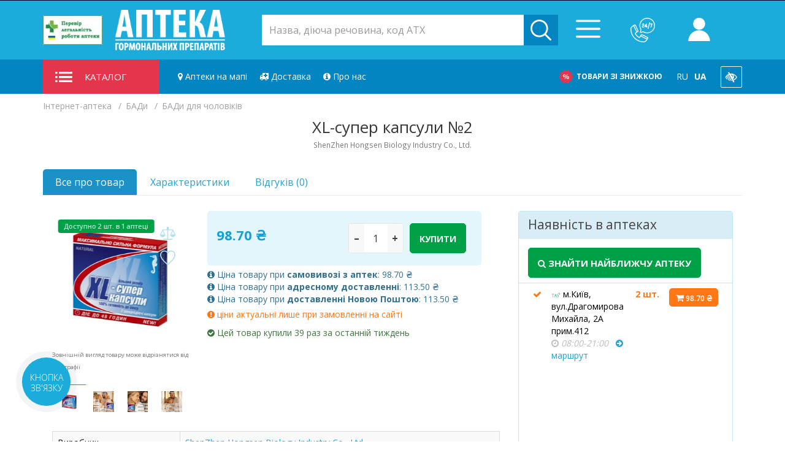

--- FILE ---
content_type: text/html; charset=utf-8
request_url: https://e-apteka.com.ua/c148/c256/p29635
body_size: 60887
content:
<!DOCTYPE html>
<!--[if IE]><![endif]-->
<!--[if IE 8 ]><html dir="ltr" lang="uk-UA" class="ie8"><![endif]-->
<!--[if IE 9 ]><html dir="ltr" lang="uk-UA" class="ie9"><![endif]-->
<!--[if (gt IE 9)|!(IE)]><!-->
<html dir="ltr" lang="uk-UA">
	<!--<![endif]-->
	<head>						

		<link rel="dns-prefetch" href="//ajax.googleapis.com">
		<link rel="dns-prefetch" href="//www.google.com">
		<link rel="dns-prefetch" href="//fonts.googleapis.com">
		<link rel="dns-prefetch" href="//www.googletagmanager.com">
		<link rel="dns-prefetch" href="//connect.facebook.net">
		<link rel="dns-prefetch" href="//img.e-apteka.com.ua">
		<link rel="dns-prefetch" href="//img0.e-apteka.com.ua">
		<link rel="dns-prefetch" href="//img1.e-apteka.com.ua">
		<link rel="dns-prefetch" href="//img2.e-apteka.com.ua">
		<link rel="dns-prefetch" href="//img3.e-apteka.com.ua">
		<link rel="dns-prefetch" href="//img4.e-apteka.com.ua">
		
		<link rel="preconnect" href="https://fonts.googleapis.com">
		<link rel="preconnect" href="https://fonts.gstatic.com" crossorigin>
		<link rel="preconnect" href="//img.e-apteka.com.ua">
		<link rel="preconnect" href="//img0.e-apteka.com.ua">
		<link rel="preconnect" href="//img1.e-apteka.com.ua">
		<link rel="preconnect" href="//img2.e-apteka.com.ua">
		<link rel="preconnect" href="//img3.e-apteka.com.ua">
		<link rel="preconnect" href="//img4.e-apteka.com.ua">

		<meta charset="UTF-8" />
		
		<link rel="manifest" href="/manifest.json?rand=744">
<script>
	function pushPWAEvent(eventAction){
		window.dataLayer = window.dataLayer || [];	
		
		dataLayer.push({
			event: 'PWA',
			eventCategory: 'PWA',
			eventAction: eventAction
		});
	}

	function pushAppMode(mode){
		window.dataLayer = window.dataLayer || [];	
		
		dataLayer.push({
			event: 'workmode',
			eventCategory: mode,
			eventAction: 'pageview'
		});
	}
	
	if ("Notification" in window) {
		console.log("[PWA] The Notifications API is supported");
	}
	
	if (Notification.permission === "granted") {
		console.log("[PWA] The user already accepted");
	}
	
	/* проверяем, ведроид ли это, чтоб не показывать на айфонах линк на гугл плей*/
	function isIphone(){		
		var ua = navigator.userAgent.toLowerCase();
		return (ua.indexOf("iphone") > -1 || ua.indexOf("ipad") > -1);				
	}
	
	/* Узнаем ширину экрана пользователя */
	function getUserWindowWidth(){
		return window.innerWidth || document.body.clientWidth;
	}
	
	/* проверяем, маленький ли экранчик */
	function isSmallScreen(){
		return (getUserWindowWidth() <= 480);
	}
	
	function sendSimpleXHRWithCallback(uri, done){
		let xhr = new XMLHttpRequest();
		xhr.open('GET', uri);
		xhr.setRequestHeader('X-Requested-With', 'XMLHttpRequest');
		
		xhr.onload = function() {
			console.log(xhr.response);
			done(JSON.parse(xhr.response));
		}
		
		xhr.send();
	}
	
	function sendSimpleXHR(uri){
		let xhr = new XMLHttpRequest();
		xhr.open('GET', uri);
		xhr.setRequestHeader('X-Requested-With', 'XMLHttpRequest');
		
		xhr.onload = function() {
			console.log(xhr.response);
		}
		
		xhr.send();
	}
	
	function sendInstallEvent(){	
		console.log('[PWA] Sending PWA install event to engine');				
		sendSimpleXHR('https://e-apteka.com.ua/index.php?route=eapteka/pwa/spi');			
	}
	
	
	function setPWASession(t){
		console.log('[PWA] Sending PWA session event to engine');				
		sendSimpleXHR('https://e-apteka.com.ua/index.php?route=eapteka/pwa/sps');
	}
	
	if ("serviceWorker" in navigator) {
		console.log("[PWA] ServiceWorker is in navigator, continue");
		if (navigator.serviceWorker.controller) {
			console.log("[PWA] active service worker found, no need to register");
			} else {
			navigator.serviceWorker
			.register("/sw.js?v=108", {scope: "/"})
			.then(function (reg) {
				console.log("[PWA] Service worker has been registered for scope: " + reg.scope);
			});
		}
		}  else {
		console.log("[PWA] ServiceWorker NOT in navigator, bad luck");		
	}
	
	let deferredPrompt = null;
	
	window.addEventListener('beforeinstallprompt', function(e) {			
		e.preventDefault(); 
		window.deferredPrompt = e;		
		pushPWAEvent('beforeinstallprompt');
		console.log('[PWA] EAPTEKA PWA APP beforeinstallprompt fired');			
		
		showInstallFooterBlock();
		showInstallListingBlock();
	});		
	
	function showPrompt(){
		
		let promptEvent = window.deferredPrompt;
		if (promptEvent) {
			
			pushPWAEvent('pwainstallbuttonclicked');
			promptEvent.prompt();
			promptEvent.userChoice.then(function(choiceResult){
				
				if (choiceResult.outcome === 'accepted') {
					pushPWAEvent('pwainstall');
					sendInstallEvent();
					localStorage.setItem('pwaaccepted', 'true');								
					console.log('[PWA] EAPTEKA PWA APP is installed');							
					} else {
					pushPWAEvent('beforeinstallpromptdeclined');
					localStorage.setItem('pwadeclined', 'true');
					console.log('[PWA] EAPTEKA PWA APP is not installed');
				}
				
				promptEvent = null;
				
			});
		}
		
	}
	
	/* Вешаем триггер установки pwa на кнопку  */
	function hangClickInstallEvent(elementID){
		let pwaInstallButton = document.getElementById(elementID);	
		
		if (pwaInstallButton != null){
			pwaInstallButton.addEventListener('click', async () => {
				showPrompt();
			});
		}
	}
	
	/* Проверить существование элемента и показать его, если существует  */
	function validateAndShowBlockByID(elementID){
		let elementBlock = document.getElementById(elementID);	
		
		if (elementBlock != null){
			elementBlock.style.display = 'block';
		}
	}
	
	/* Проверить существование элемента и скрыть его, если существует  */
	function validateAndHideBlockByID(elementID){
		let elementBlock = document.getElementById(elementID);	
		
		if (elementBlock != null){
			elementBlock.style.display = 'none';
		}
	}
	
	/* Триггер отправки в аналитику установки PWA приложения  */
	window.addEventListener('appinstalled', function(e) {
		pushPWAEvent('pwainstall');				
	});			
	
	/* Вешаем триггеры установки и отсылаем инфу о просмотре в аналитику */
	document.addEventListener("DOMContentLoaded", function() {
		
		/* При загрузке покажем блоки, ведущие на play store всем, кроме айфонов*/
		if (!isIphone()){
			validateAndShowBlockByID('footer_app_google_play');

			if (!isStandaloneAPP() && !isTWAApp()){
				validateAndShowBlockByID('top-temprorary-banner-wrap');
			}
		}
		
		hangClickInstallEvent('download_app');
		hangClickInstallEvent('footer_app_button');		
		
		if (!isTWAApp() && !isStandaloneAPP()){
			pushAppMode('browser');
		}

		if (isTWAApp()){
			console.log('[PWA] sending pwapageview event');
			pushPWAEvent('twapageview');
			pushAppMode('twa');
			setPWASession(true);
		}
		
		if (isStandaloneAPP()){
			console.log('[PWA] sending pwapageview event');
			pushPWAEvent('pwapageview');
			pushAppMode('pwa');
			setPWASession(true);
		}
	});
	
	/* Функция проверки запуска в режиме TWA / Android Native */
	function isTWAApp(){
		
		if (document.referrer.includes('android-app://')) {
			console.log('[PWA] display-mode is standalone: android-app/TWA');
			return true;
		}
		
		return false;
		
	}
	
	/* Функция проверки режима запуска приложения */
	function isStandaloneAPP(){
		if (window.matchMedia('(display-mode: standalone)').matches) {
			console.log('[PWA] display-mode is standalone: display-mode');
			return true;
		}
		
		/* Вынесли в отдельную функцию */
		if (document.referrer.includes('android-app://')) {
			console.log('[PWA] display-mode is standalone: android-app/TWA');
			//	return true;
		}
		
		if ('standalone' in navigator && window.navigator.standalone === true) {
			console.log('[PWA] display-mode is standalone:  window.navigator.standalone = true');
			return true;
		}
		
		console.log('[PWA] display-mode is not standalone');
		return false;
	}
	
	/* Отображение блока установки в футере */
	function showInstallFooterBlock(){
		
		/* Прячем блок с ссылкой на play store, только для мобильных */
		if (isSmallScreen()){
		//validateAndHideBlockByID('footer_app_google_play');
		}
		
		/* Показываем блок установки, только для мобильных */
		if (isSmallScreen()){
			validateAndShowBlockByID('footer_app');
		}
		
		/* Показываем кнопку в блоке "наши приложения" */
		validateAndShowBlockByID('footer_app_button');
	}
	
	/* Отображение блока установки в каталоге */
	function showInstallListingBlock(){
		
		/* Прячем блок с ссылкой на play store */
		if (isSmallScreen()){
			validateAndHideBlockByID('listing_app_google_play');
		}
		
		/* Показываем блок установки */
		if (isSmallScreen()){
			validateAndShowBlockByID('listing_app');
		}
	}
	
	/*проверка поддержки localStorage*/
	function localStorageSupported(){
		try {
			localStorage.setItem('lstest', 'lstest');
			localStorage.removeItem('lstest');
			return true;
			} catch(e) {
			return false;
		}
	}
</script>		
				
					<meta name="robots" content="index, follow" />
		
				
		<meta name="google-site-verification" content="Xj1IBpEpxR3c0bhDSGoxF0YtNpcn5qYkZ8pbbaa_5oE" />
		<meta name="viewport" content="width=device-width, height=device-height, initial-scale=1.0, minimum-scale=1.0, maximum-scale=5.0">
		<meta http-equiv="X-UA-Compatible" content="IE=edge">
		<title>XL-супер капсули №2  | Інтернет-аптека</title>
		<base href="https://e-apteka.com.ua/" />
		
		<link rel="apple-touch-icon" sizes="180x180" href="/pwa/icons/apple-touch-icon.png?v=bORwKrwnaR">
		<link rel="icon" type="image/png" sizes="32x32" href="/pwa/icons/favicon-32x32.png?v=bORwKrwnaR">
		<link rel="icon" type="image/png" sizes="194x194" href="/pwa/icons/favicon-194x194.png?v=bORwKrwnaR">
		<link rel="icon" type="image/png" sizes="192x192" href="/pwa/icons/android-chrome-192x192.png?v=bORwKrwnaR">
		<link rel="icon" type="image/png" sizes="16x16" href="/icons/favicon-16x16.png?v=bORwKrwnaR">
		<link rel="mask-icon" href="/pwa/icons/safari-pinned-tab.svg?v=bORwKrwnaR" color="#01a0c6">
		<link rel="shortcut icon" href="/favicon.ico?v=bORwKrwnaR">
		<meta name="msapplication-TileColor" content="#01a0c6">
		<meta name="msapplication-TileImage" content="/pwa/icons/mstile-144x144.png?v=bORwKrwnaR">
		<meta name="theme-color" content="#ffffff">
				
		<link href="https://fonts.googleapis.com/css2?family=Open+Sans:wght@400;700&display=swap" rel="stylesheet">		
		<link rel="preload" href="https://e-apteka.com.ua/catalog/view/javascript/font-awesome4.7/fonts/fontawesome-webfont.woff2" as="font" crossorigin>		
		
					<link rel="alternate" hreflang="ru-UA" href="https://e-apteka.com.ua/ru/c148/c256/p29635" />
					<link rel="alternate" hreflang="uk-UA" href="https://e-apteka.com.ua/c148/c256/p29635" />
				
					<meta name="description" content="XL-супер капсули №2 з категорії БАДи для чоловіків. Ціна від: 92.90 ₴. Повна інструкція. Купуйте онлайн з доставкою по Україні." />
		
		
		
		<script src="/catalog/view/javascript/jquery/jquery-2.1.1.min.js" type="text/javascript"></script>
		<script src="/catalog/view/javascript/bootstrap/js/bootstrap.min.js" type="text/javascript" async></script>

					<link href="https://e-apteka.com.ua/c148/c256/p29635" rel="canonical" />
				
				<style>
			.b24-widget-button-position-top-left{bottom:100px!important;;left:20px!important;}
			.xdstickers_wrapper {position:absolute; z-index:1; color:#fff; line-height:2; border-radius:3px;}
			.xdstickers_wrapper.position_upleft {top:5px; left:15px; right:auto;}
			.xdstickers_wrapper.position_upright {top:5px; right:15px; left:auto;}
			.xdstickers {padding:0 10px; margin-bottom:5px;}
			.xdstickers{font-size: 11px;display: inline-block; border-radius: 4px;}
			@charset "UTF-8";
			button::-moz-focus-inner{padding:0;border:0}
			body{
				overflow-x: hidden;
			}
			html.vision img{
				-webkit-filter: grayscale(100%);
				filter: grayscale(100%);
			}
			.voice_search_btn{
				background: 0 0;
				border: 0;
				position: absolute;
				right: 56px;
				top: 0;
				bottom: 0;
				font-size: 18px;
				color: #1cacdc;
				width: 40px;
			}
			.voice_search_btn i{
				font-size: 18px;
			}
			.voice_search_btn.active{
				color: #0385c1;
			}
			body.vision * {
				color: #000000 !important;
				font-weight: 700;
				border-radius: 0 !important;
				border-color: #000 !important;
				-webkit-transition: 0s ease-in-out;
				-moz-transition: 0s ease-in-out;
				-ms-transition: 0s ease-in-out;
				-o-transition: 0s ease-in-out;
				transition: 0s ease-in-out;
				fill: #000 !important;
				background: #fff !important;
			}
			body.vision #cleversearch .autosearch-input{
				border: 2px solid #000;
			}
			body.vision .mobile-menu-wrap {
				background: rgba(0,0,0,.5) !important;
			}
			.text-warning{color: #FF7815!important;}
			.slider__arrows{width:90px;display:-webkit-box;display:-ms-flexbox;display:flex}
			.slider__arrows>:not(:last-child):after{content:"";display:block;width:1px;height:22px;background:#dcdcdc;position:absolute;top:50%;right:-6px;margin-top:-11px}
			.slider__arrow{width:32px;height:32px;position:relative;border-radius:50%;margin:0 6px}
			.slider__arrow .icon{position:absolute;top:50%;left:50%;-webkit-transform:translate(-50%,-50%);-ms-transform:translate(-50%,-50%);transform:translate(-50%,-50%);width:8px;height:14px;fill:#353535}
			.slider--tabs .slider__arrows{display:none}
			.slider-tab-nav__arrow{display:none;width:32px;height:32px;position:absolute;z-index:100;border-radius:50%;margin:0 6px;top:50%;margin-top:-16px}
			.slider-tab-nav__arrow .icon{position:absolute;top:50%;left:50%;-webkit-transform:translate(-50%,-50%);-ms-transform:translate(-50%,-50%);transform:translate(-50%,-50%);width:8px;height:14px;fill:#353535}
			.slider-tab-nav__arrow--prev{left:0}
			.slider-tab-nav__arrow--next{right:0}
			html{font-size:10px}
			body{font-family:"PragmaticaC",sans-serif;font-size:1.4rem;color:#000}
			h2,h3,h4{margin:0;padding:0}
			ul,li{list-style-type:none;margin:0;padding:0}
			img{max-width:100%;border-style:none;height:auto}
			a[href^="tel:"]{white-space:nowrap}
			p{color:#000;font-size:16px}
			
			.site{display:-webkit-box;display:-ms-flexbox;display:flex;-webkit-box-orient:vertical;-webkit-box-direction:normal;-ms-flex-direction:column;flex-direction:column;min-height:100vh}
			.site__content{-webkit-box-flex:1;-ms-flex-positive:1;flex-grow:1;margin-bottom:5rem}
			.header-call-back__text,.header-cart__title{position:relative;display:inline-block}
			.header-call-back__text:after,.header-cart__title:after{content:"";display:block;width:100%;height:2px;position:absolute;bottom:0;left:0;z-index:1;background:transparent -webkit-gradient(linear,left top,right top,color-stop(50%,transparent),color-stop(50%,#0385c1)) center center/6px;background:transparent -webkit-linear-gradient(left,transparent 50%,#0385c1 50%) center center/6px;background:transparent linear-gradient(90deg,transparent 50%,#0385c1 50%) center center/6px}
			.header{color:#fff;font-size:14px;top:-200px}
			.header .list-inline{margin-left:0}
			.header .compare__icon,.header .wishlist__icon{fill:#fff;width:20px;height:20px;position:relative;top:4px}
			.header .wishlist__icon{width:18px;height:18px}
			.header__top{background-color:#14a0d4}
			.header__top .dropdown-toggle{color:#fff}
			.header__account-icon{width:13px;height:15px;fill:#0385c1;margin-right:12px;position:relative;top:2px}
			.header__top-inner{display:-webkit-box;display:-ms-flexbox;display:flex;-webkit-box-pack:justify;-ms-flex-pack:justify;justify-content:space-between;-webkit-box-align:center;-ms-flex-align:center;align-items:center;min-height:36px;padding-bottom:3px}
			.header__top-left li,.header__top-right li{position:relative;padding:0}
			.header__top-left>li+li,.header__top-right>li+li{margin-left:15px;padding-left:15px}
			@media screen and (max-width:767px) {
				.voice_search_btn {right: 42px;}
				.header__top-left>li+li,.header__top-right>li+li{margin-left:7px;padding-left:7px}
			}
			.header__top-left>li+li:before,.header__top-right>li+li:before{content:"";display:block;width:1px;height:15px;background:#0385c1;position:absolute;top:50%;left:0;margin-top:-7.5px}
			@media screen and (max-width:767px) {
				.header__top-left{display:none}
			}
			.header__middle{background-color:#1cacdc;padding:26px 0 24px}
			@media screen and (max-width:1699px) {
				.header__middle{padding:20px 0}
			}
			.header__middle-inner{display:-webkit-box;display:-ms-flexbox;display:flex;-webkit-box-pack:justify;-ms-flex-pack:justify;justify-content:space-between;-webkit-box-align:center;-ms-flex-align:center;align-items:center;height:56px}
			.header__middle-inner>:not(:last-child){margin-right:30px}
			@media screen and (max-width:1699px) {
				.header__middle-inner>:not(:last-child){margin-right:20px}
			}
			@media screen and (max-width:767px) {
				.header__middle-inner{-ms-flex-wrap:wrap;flex-wrap:wrap;height:auto}
			}
			.header__col-logo{width:375px;min-width:280px}
			@media screen and (max-width:767px) {
				.header__col-logo{width:100%;margin-right:0!important;margin-bottom:18px;text-align:center}
			}
			@media screen and (max-width:767px) {
				.header__col-logo .logo__img{margin:0 auto}
			}
			.header__col-search{width:700px}
			@media screen and (max-width:767px) {
				.header__col-search{-webkit-box-flex:1;-ms-flex:1 0 calc(100% - 150px);flex:1 0 -webkit-calc(100% - 150px);flex:1 0 calc(100% - 150px);margin-right:5px!important}
			}
			.header__col-middle-btns{-webkit-box-flex:0;-ms-flex:0 0 420px;flex:0 0 420px}
			@media screen and (max-width:1199px) {
				.header__col-middle-btns{-webkit-box-flex:0;-ms-flex:0 0 auto;flex:0 0 auto}
			}
			@media screen and (max-width:767px) {
				.header__col-middle-btns{-webkit-box-flex:0;-ms-flex:0 0 110px;flex:0 0 110px}
			}
			.header__middle-btns{float:right;display:-webkit-box;display:-ms-flexbox;display:flex;-webkit-box-align:center;-ms-flex-align:center;align-items:center}
			.header__middle-btns li{padding:0}
			.header__middle-btns li+li{margin-left:3vw}
			@media screen and (max-width:1699px) {
				.header__middle-btns li+li{margin-left:15px}
			}
			.header__bottom{background-color:#0385c1}
			@media screen and (max-width:767px) {
				.header__bottom .container{padding-left:0}
			}
			.header__bottom-inner{display:-webkit-box;display:-ms-flexbox;display:flex;-webkit-box-pack:justify;-ms-flex-pack:justify;justify-content:space-between;-webkit-box-align:center;-ms-flex-align:center;align-items:center;position:relative}
			.header__bottom-inner>:not(:first-child){margin-left:30px}
			@media screen and (max-width:1699px) {
				.header__bottom-inner>:not(:first-child){margin-left:20px}
			}
			.header-call-back{position:relative;padding-left:50px}
			@media screen and (max-width:1199px) {
				.header-call-back{padding-left:0}
			}
			.header-call-back__icon{fill:#fff;width:34px;height:34px;position:absolute;top:0;left:0}
			@media screen and (max-width:1199px) {
				.header-call-back__icon{position:static}
			}
			@media screen and (max-width:767px) {
				.header-call-back__icon{width:30px;height:30px}
			}
			.header-call-back__phone{color:#fff;font-size:18px;font-weight:700;white-space:nowrap}
			@media screen and (max-width:1199px) {
				.header-call-back__phone{display:none}
			}
			.header-call-back__text{color:#353535;font-size:15px}
			@media screen and (max-width:1199px) {
				.header-call-back__text{display:none}
			}
			.header-cart{position:relative;padding-left:50px}
			@media screen and (max-width:1199px) {
				.header-cart{padding-left:0}
			}
			.header-cart__btn{background-color:transparent;border:none}
			.header-cart__total-count{width:24px;height:24px;background-color:#e5354c;border-radius:50%;color:#fff;font-size:12px;font-weight:700;line-height:24px;text-align:center;position:absolute;top:-7px;left:27px;z-index:1}
			@media screen and (max-width:1199px) {
				.header-cart__total-count{width:21px;height:21px;font-size:11px;line-height:21px}
			}
			.header-cart__icon{width:40px;height:34px;fill:#fff;position:absolute;top:0;left:0}
			@media screen and (max-width:1199px) {
				.header-cart__icon{position:static}
			}
			@media screen and (max-width:767px) {
				.header-cart__icon{width:35px;height:30px}
			}
			.header-cart__title{color:#353535;font-size:15px}
			@media screen and (max-width:1199px) {
				.header-cart__title{display:none}
			}
			.header-cart__total{display:block;color:#fff;font-size:18px;font-weight:700;white-space:nowrap}
			@media screen and (max-width:1199px) {
				.header-cart__total{display:none}
			}
			#cart .dropdown-menu{color:#353535;padding:0;border-top:3px solid #02a8f3}
			@media screen and (max-width:991px) {
				#cart .dropdown-menu{display:none}
			}
			#cart .dropdown-menu li{margin-left:0}
			.header-account__link{color:#14a0d4;font-size:14px;font-weight:400;line-height:22px}
			.header-account .dropdown-menu{width:100%;max-width:390px;padding:10px}
			@media screen and (max-width:991px) {
				.header-account .dropdown-menu{min-width:290px}
			}
			.header-account .dropdown-menu h2{color:#292836;font-size:22px;font-weight:900;text-align:center;margin-bottom:30px;letter-spacing:1.4px}
			.header-account .dropdown-menu .well{-webkit-box-shadow:none;box-shadow:none;background:#fff;margin:0;border:none;padding:40px 25px 10px}
			@media screen and (max-width:991px) {
				.header-account .dropdown-menu .well{padding:40px 12px 10px}
			}
			.header-account .dropdown-menu .form-group{margin-bottom:20px}
			.header-account .dropdown-menu .form-control{height:40px;border:1px solid #e6e6e6;background-color:#fff;border-radius:0;font-size:14px!important;font-weight:400;line-height:48px;letter-spacing:.7px}
			.header-account .dropdown-menu .bbtn{width:194px;height:50px;border-radius:5px;background-color:#1cacdc;color:#fff;font-size:14px;font-weight:700;line-height:48px;text-transform:uppercase;letter-spacing:2px;margin:0 auto 30px;padding:0;display:block}
			.social-login{color:#292836;font-size:14px;font-weight:400;line-height:22px;padding:12px 25px;border-top:1px solid #e6e6e6}
			@media screen and (max-width:991px) {
				.social-login{padding:12px}
			}
			.social-login li{display:inline-block;border-bottom:none!important}
			.social-login__link{display:inline-block;width:29px;height:29px;border-radius:50%;text-align:center;padding-top:5px}
			.social-login__link--fb{background:#1b60a6}
			.social-login__icon{width:20px;height:20px;fill:#fff}
			#cleversearch form{margin:0}
			.sosearchpro-wrapper{max-width:100%}
			.search__inner{position:relative}
			.select_category{position:absolute;top:0;left:0;background:#fff;border-radius:5px 0 0 5px}
			@media screen and (max-width:1199px) {
				.select_category{display:none}
			}
			.select_category:before{content:"";display:block;position:absolute;z-index:0;width:1px;height:22px;background:#efefef;top:50%;right:0;margin-top:-11px}
			.select_category:after{content:"тМ";position:absolute;right:12px;top:0;color:#a2a2a2;background:transparent;display:block;width:8px;height:100%;z-index:0;font-size:9px;line-height:40px}
			.select_category select{max-width:180px;line-height:38px;height:40px;color:#59595e;font-size:16px;font-weight:400;border-radius:5px 0 0 5px;border:none;-webkit-appearance:none;-moz-appearance:none;appearance:none;background:transparent;position:relative;z-index:10;padding-left:17px}
			@media screen and (max-width:1699px) {
				.select_category select{padding-left:5px;max-width:150px}
			}
			#cleversearch .autosearch-input{height:50px;border:none;border-radius:0px!important;color:#59595e;font-size:16px;font-weight:400;width:100%;padding-right:60px}
			@media screen and (max-width:1699px) {
				#cleversearch .autosearch-input{padding-right:50px}
			}
			@media screen and (max-width:1199px) {
				#cleversearch .autosearch-input{padding-left:10px;height:41px}
			}
			.sosearchpro-wrapper .input-group-btn{position:absolute;top:0;right:0;width:inherit;max-width:55px}
			@media screen and (max-width:1199px) {
				.sosearchpro-wrapper .input-group-btn{max-width:41px}
			}
			.sosearchpro-wrapper .button-search{height:40px;padding:7px 10px;border-radius:0 5px 5px 0;background:#0385c1;border:1px solid #0385c1;-webkit-box-shadow:none;box-shadow:none;max-width:56px}
			@media screen and (max-width:1199px) {
				.sosearchpro-wrapper .button-search{height:31px}
			}
			.sosearchpro-wrapper .button-search .icon{fill:#fff;max-width:100%;max-height:100%;position:static}
			@media screen and (max-width:1199px) {
				.owl-carousel.carousel{padding:0 50px}
			}
			.owl-carousel .item__image{max-height:45px;margin-bottom:25px;padding-right:15px}
			.owl-carousel .item__title{color:#353535;font-size:16px;font-weight:700;text-transform:uppercase;margin-bottom:20px;padding-right:15px}
			.owl-carousel .item__text{color:#59595e;font-size:15px;line-height:22px;margin-bottom:25px;padding-right:15px}
			.owl-carousel .item__link{color:#14a0d4;font-size:16px;line-height:22px;padding-right:15px}
			.owl-carousel .item__link-icon{width:22px;height:15px;fill:#1cacdc;position:relative;top:2px}
			@media screen and (max-width:767px) {
				.home-banner.owl-carousel{margin-left:-15px;width:-webkit-calc(100% + 30px);width:calc(100% + 30px)}
			}
			.featured-wrap{display:grid;grid-template-columns:repeat(3,1fr);grid-column-gap:30px;grid-row-gap:40px}
			@media screen and (max-width:1699px) {
				.featured-wrap{grid-template-columns:1fr 1fr}
			}
			@media screen and (max-width:767px) {
				.featured-wrap{grid-template-columns:1fr}
			}
			.featured{-webkit-box-shadow:0 3px 40px rgba(0,0,0,0.1);box-shadow:0 3px 40px rgba(0,0,0,0.1);border-radius:5px;border:1px solid #e6e6e6;background-color:#fff;overflow:hidden}
			.featured__header{height:46px;display:-webkit-box;display:-ms-flexbox;display:flex;-webkit-box-pack:justify;-ms-flex-pack:justify;justify-content:space-between;-webkit-box-align:center;-ms-flex-align:center;align-items:center;border-bottom:1px solid #e6e6e6}
			.featured__icon-wrap{width:52px;height:100%;position:relative;background-color:#1cacdc}
			.featured__icon{max-width:30px;max-height:30px;fill:#fff;position:absolute;top:50%;left:50%;-webkit-transform:translate(-50%,-50%);-ms-transform:translate(-50%,-50%);transform:translate(-50%,-50%)}
			.featured__title{-webkit-box-flex:1;-ms-flex:1;flex:1;padding:0 25px;color:#353535;font-size:16px;font-weight:700;text-transform:uppercase;white-space:nowrap;overflow:hidden;text-overflow:ellipsis}
			@media screen and (max-width:1199px) {
				.featured__title{padding:0 0 0 12px}
			}
			.featured__arrows{width:90px;display:-webkit-box;display:-ms-flexbox;display:flex}
			.featured__arrows>:not(:last-child):after{content:"";display:block;width:1px;height:22px;background:#dcdcdc;position:absolute;top:50%;right:-6px;margin-top:-11px}
			.featured__arrow{width:32px;height:32px;position:relative;border-radius:50%;margin:0 6px}
			.featured__arrow .icon{position:absolute;top:50%;left:50%;-webkit-transform:translate(-50%,-50%);-ms-transform:translate(-50%,-50%);transform:translate(-50%,-50%);width:8px;height:14px;fill:#353535}
			.featured__item{padding:20px 15px 30px}
			.featured__item .product-layout{max-width:210px;margin:0 auto}
			.dropdown-menu{-webkit-box-shadow:none!important;box-shadow:none!important;border-radius:0px!important;background-color:#fff;padding:18px 12px}
			.language-list{display:block;text-transform:uppercase}
			.language-list .dropdown-menu{padding:10px 12px}
			.language-list li+li{margin-left:15px;margin-top:5px}
			@media screen and (max-width:767px) {
				.language-list li+li{margin-left:0}
			}
			.language-list form{margin:0}
			.language-select{background-color:transparent;border:none;display:inline;padding:0;margin:0;text-transform:uppercase}
			.language-select.is-active{font-weight:700}
			.language-select-dropdown .language-select{color:#353535;font-size:14px;text-align:left}
			.social__item+.social__item{margin-left:15px}
			.social__link{display:block}
			.social__icon{fill:#fff;width:20px;height:20px;position:relative;top:4px}
			.modal-msg{display:none;position:fixed;width:70%;z-index:99999;padding:20px 10px;text-align:center;left:15%;top:40%;-webkit-box-shadow:0 3px 100px rgba(0,0,0,0.5);box-shadow:0 3px 100px rgba(0,0,0,0.5);border-radius:5px;border:1px solid #e6e6e6;background-color:#fff;font-size:18px}
			.modal-msg__close{position:absolute;top:0;right:0;z-index:1;opacity:.8;padding:5px}
			.modal-msg__close-icon{width:16px;height:16px;fill:#000}
			.catalog{position:relative}
			.catalog__heding{height:100%;background-color:#e5354c;text-transform:uppercase;padding:0 20px;line-height:56px;width:350px;display:-webkit-box;display:-ms-flexbox;display:flex;-webkit-box-align:center;-ms-flex-align:center;align-items:center;font-size:15px}
			@media screen and (max-width:1699px) {
				.catalog__heding{max-width:190px}
			}
			.catalog__heding__icon{width:28px;height:17px;fill:#fff;margin-right:20px}
			.catalog__list-wrap{position:absolute;top:100%;left:0;z-index:11;display:none;-webkit-box-shadow:0 3px 40px rgba(0,0,0,0.1);box-shadow:0 3px 40px rgba(0,0,0,0.1);border:1px solid #e6e6e6;background-color:#fff;padding:25px 0;width:350px}
			@media screen and (max-width:991px) {
				.catalog__list-wrap{width:320px}
			}
			@media screen and (min-width:1699px) {
				.common-home .catalog__list-wrap{display:block}
			}
			.header-bottom-nav{width:100%;font-size:0;-webkit-box-flex:1;-ms-flex:1;flex:1}
			@media screen and (max-width:1199px) {
				.header-bottom-nav{display:none}
			}
			.header-bottom-nav a{font-size:16px;font-weight:500;padding:0 20px;line-height:56px;color:#fff;display:inline-block;position:relative}
			.header-bottom-nav a:last-child{padding-right:0}
			@media screen and (max-width:1699px) {
				.header-bottom-nav a{padding:0 14px}
			}
			.header-bottom-nav a+a:before{content:"";display:block;width:1px;height:22px;background:#14a0d4;position:absolute;top:50%;left:0;margin-top:-11px}
			.header-bottom-links{font-size:0;white-space:nowrap;display:-webkit-box;display:-ms-flexbox;display:flex}
			@media screen and (max-width:1199px) {
				.header-bottom-links{margin-left:auto!important}
			}
			@media screen and (max-width:767px) {
				.header-bottom-links{display:none}
			}
			.header-bottom-links a{padding:0 15px;display:-webkit-inline-box;display:-ms-inline-flexbox;display:inline-flex;color:#fff;text-transform:uppercase;font-size:14px;font-weight:700;line-height:56px;-webkit-box-align:center;-ms-flex-align:center;align-items:center}
			.header-bottom-links a:last-child{padding-right:0}
			.header-bottom-links__icon{margin-right:12px}
			.header__mob-menu-btn{display:none;color:#fff;font-size:17px;font-weight:400;line-height:42px;margin-right:0}
			@media screen and (max-width:1199px) {
				.header__mob-menu-btn{display:block}
			}
			.header__mob-menu{position:absolute;z-index:10;top:100%;right:0;background-color:#14a0d4;max-height:0;overflow:hidden;padding:0 30px;display:none}
			@media screen and (max-width:1199px) {
				.header__mob-menu{display:block}
			}
			@media screen and (max-width:767px) {
				.header__mob-menu{right:-15px}
			}
			.mob-menu__list{margin-bottom:30px}
			.mob-menu__phone-list{color:#fff;font-size:15px;font-weight:400;line-height:30px;margin-bottom:40px}
			.bbtn{display:inline-block;text-decoration:none;color:#fff;background-color:#14a0d4;border:1px solid #14a0d4;border-radius:5px;font-size:13px;line-height:13px;font-weight:700;text-transform:uppercase;text-align:center;padding:5px 10px;height:38px}
			.product-layout{text-align:center}
			.product-layout__image{margin-bottom:15px}
			.product-layout__image img{margin:0 auto}
			.product-page__content{margin-bottom:10px;}
			.product-layout__name,.product-layout__name a{color:#353535;font-size:15px;line-height:1.25em;height:2.6em;overflow:hidden;text-overflow:ellipsis;}			
			.banner-2{padding:65px 0}
			.banner-2__item{position:relative;margin-bottom:25px}
			.banner-2__content{position:absolute;top:0;left:0;bottom:0;max-width:300px;padding-left:50px;display:-webkit-box;display:-ms-flexbox;display:flex;-webkit-box-orient:vertical;-webkit-box-direction:normal;-ms-flex-direction:column;flex-direction:column;-webkit-box-pack:center;-ms-flex-pack:center;justify-content:center}
			.banner-2__content>:not(:last-child){margin-bottom:25px}
			@media screen and (max-width:580px) {
				.banner-2__content{max-width:none;bottom:auto;padding:50px 25px 0;width:100%}
			}
			.banner-2__title{color:#353535;font-size:36px;font-weight:700;line-height:36px}
			.banner-2__text{color:#59595e;font-size:18px;font-weight:400}
			.banner-2__link{color:#1cacdc;font-size:16px;font-weight:400;line-height:22px}
			.banner-2__link-icon{width:22px;height:15px;fill:#1cacdc;position:relative;top:2px}
			@media screen and (max-width:580px) {
				.banner-2__img{text-align:right;background:#f3f3f3;border-radius:5px}
			}
			@media screen and (max-width:580px) {
				.banner-2__img img{display:inline-block}
				.product-item.tmp_single_slider {
					grid-column-gap: 7px;
					grid-row-gap: 7px;
				}
				.product-item.tmp_single_slider .product-layout__caption .price{
					margin-bottom: 0;
				}
				.product-item.tmp_single_slider .button-group {
					align-items: center;
					flex-wrap: wrap;
					grid-column-start: 1;
					grid-column-end: 3;
					grid-row-start: 2;
					grid-row-end: 2;
					width: 100%;
					display: flex;
				}
				.product-item.tmp_single_slider .product-layout__image {
					grid-column-start: 1;
					grid-column-end: 1;
					grid-row-start: 1;
					grid-row-end: 2;
					margin: auto;
				}
				.product-item.tmp_single_slider .product-layout__image img {
					margin: 0 auto;
					border-radius: 20px;
					max-height: 107px;
					object-fit: contain;
				}
				.product-item.tmp_single_slider .button-group .product-layout__btn-cart{
					margin: 0;
					flex-grow: 1;
					width: auto;
					gap: 10px;
				}
				.product-item.tmp_single_slider .product-layout__caption .product-layout__name a {
					display: -webkit-box;
					-webkit-line-clamp: 3;
					-webkit-box-orient: vertical;
					overflow: hidden;
					text-overflow: ellipsis;
					max-height: 100%;
				}
				.product-item.tmp_single_slider .product-layout__caption .product-layout__name__wrap {
					height: 50px;
					margin-bottom: 10px;
				}
				.product-item.tmp_single_slider .product-layout__caption .product-layout__name{
					max-height: 100%;
				}

			}
			@media screen and (max-width:767px) {
				#carousel0 .item{text-align:center}
				.owl-carousel .item__image{margin:0 auto 20px}
			}
			@media screen and (min-width:1280px) {
				.common-home .featured-wrap .featured.js-featured{max-height:465px;overflow:hidden}
			}
			.header__mob-menu-btn.js-mob-menu-btn,.header__mobile,.show-mobile-search .mobile-main-menu{display:none}
			.show-mobile-menu{overflow:hidden!important}
			.mobile-main-menu{background:transparent;border:0;align-items:center;justify-content:center; margin-right: 5px;}
			.mobile-main-menu svg{width:40px;height:40px;fill:#fff}
			.show-mobile-menu .mobile-menu-wrap{opacity:1}
			.mobile-menu-wrap{opacity:0;position:fixed;left:0;right:0;bottom:0;top:0;z-index:99999;background:rgba(0,0,0,.5);transition:.3s ease-in-out}
			.mobile-main-menu-close{position:fixed;bottom:50px;right:3%;width:50px;height:50px;background:#fff;z-index:999999;border-radius:50%;border:0;display:none;align-items:center;justify-content:center;transition:.3s ease-in-out}
			.show-mobile-menu .mobile-main-menu-close{display:flex}
			.mobile-main-menu-close:after{content:'';display:block;width:16px;height:16px;filter:brightness(0.2);background-image:url([data-uri]);background-size:cover}
			.mobile-menu-wrap .mobile-menu__list{background-color:#fff;height:auto;min-height:100%;width:82%;max-width:450px;transition:.3s ease-in-out}
			.show-mobile-menu .mobile-menu-wrap .mobile-menu__list{overflow-y:scroll;height:100%}
			.header.is-fixed .mobile-menu-wrap .header__logo{display:block!important}
			.header.is-fixed .header__col-lic{display:none!important}
			#catalog_mobile .catalog__list-wrap{width:100%;display:block;position:unset;padding:0;margin:20px 0;box-shadow:unset;border:0}
			#catalog_mobile .catalog__list>.catalog__list-item:not(:last-child){border-bottom:1px solid #e6e6e64f}
			#catalog_mobile .catalog__list-icon{left:5px}
			#catalog_mobile .catalog__list-link:active .catalog__list-icon,#catalog_mobile .catalog__list-link:focus .catalog__list-icon,#catalog_mobile .catalog__list-link:hover .catalog__list-icon{fill:#14a0d4}
			.show-mobile-menu.modal-open .modal{overflow-x:hidden;overflow-y:auto;z-index:999999!important;background:#000000a8;margin:auto}
			.show-mobile-menu .modal-backdrop.in{opacity:0}
			.header__mobile{background-color:#0385c1;align-items:center;grid-template-columns:50px 1fr 50px;grid-column-gap:15px;padding:10px}
			.header__mobile.logged{grid-template-columns:50px 1fr 40px 50px}
			.header__mobile.logged .logged-mobile-header{text-align:center}
			.header__mobile.logged .logged-mobile-header svg{margin:0;width:25px;height:25px}
			.header__mobile .button-search{background:#1cacdc!important;border-color:#1cacdc!important}
			.header__mobile .header__col-search{width:100%}
			.mobile-menu-wrap .mob-head-menu{background-color:#0385c1;display:flex;align-items:center;justify-content:space-between;padding:20px 10px}
			.mobile-menu-wrap .mob-head-menu .dropdown-toggle{color:#fff;font-weight:600}
			.mobile-menu-wrap .lang{width:50px;margin-left:30px}
			.mobile-menu-wrap .mob-menu__contacts{margin:20px 0;grid-template-columns:1fr 1fr}
			.mobile-menu-wrap .mob-menu__message-list{display:flex;margin:15px 0;justify-content:space-evenly}
			.mobile-menu-wrap .mob-menu__message-list a{display:flex;align-items:center;color:#525252;font-size:14px;font-weight:400;line-height:1;padding:5px 10px}
			.mobile-menu-wrap .mob-menu__message-list a svg{width:40px;height:45px;margin-right:7px}
			.mobile-menu__list .mob-menu__list{margin-bottom:15px}
			.mobile-menu-wrap .mob-menu__list a{color:#525252;font-size:15px;font-weight:400;margin-bottom:8px;padding:5px}
			.mobile-menu-wrap .mob-wishlist li a{color:#525252;font-size:15px;font-weight:400;margin-bottom:0;padding:5px;display:block}
			.mobile-menu-wrap .mob-menu__list a .fa{width:25px;text-align:center;margin-right:5px;font-size:17px}
			.mobile-menu-wrap .header-bottom-links__icon{margin-right:10px;width:25px;height:25px;object-fit:contain}
			.dropdown.header__account li a{font-size: 18px}
			.mobile-menu-wrap .mob-wishlist li svg,.dropdown.header__account li a svg{margin-right:10px;width:25px;height:20px;object-fit:contain;fill:#525252}
			.dropdown.header__account li a i{font-size: 20px;margin-right:14px;width: 25px;}
			.mobile-menu-wrap .mob-menu__social{display:flex}
			.mobile-menu-wrap .mob-menu__social .social__item{margin:0 5px}
			.mobile-menu-wrap .social__icon{fill:#525252;width:40px;height:25px}
			.mobile-menu-wrap .header__account-icon,.mobile-menu-wrap .head_menu .do-popup-element i{fill:#cfcfcf;width:30px;height:20px;color:#cfcfcf;font-size:20px;text-align:center;margin-right:12px}
			.mobile-menu-wrap .head_menu .do-popup-element,.mobile-account span,.cardModal_mob .do-popup-element{color:#515151;padding:10px 5px;font-size:15px;display:block;border-bottom:1px solid #f7f7f7}
			.cardModal_mob .do-popup-element{display:flex!important}
			.cardModal_mob .do-popup-element b{font-weight:400;display:block;font-size:12px;color:#9a9a9a}
			.mobile-menu-wrap .mob-menu__phone-list{margin:0}
			.mobile-menu-wrap .mob-menu__phone-list a{color:#525252;font-size:15px;font-weight:400;line-height:1;padding:5px 10px;display:flex;align-items: center;margin-bottom:10px}
			.mobile-menu-wrap .mob-menu__phone-list a svg{margin-right: 10px;}
			.mobile-menu-wrap .mobile-callback{width:100%;margin-top:10px;border:0;padding:13px;background:#0385c1}
			.mobile-menu-wrap .catalog__list-wrap .level_1 > .topmenu{display:none!important}
			.mobile-menu-wrap .language-list li+li{margin-left:0}
			.show-mobile-menu #loginModal{z-index:999999!important;top:25px!important;left:0;right:0;max-height:90vh;overflow:scroll}
			.show-mobile-login #mobile-logged,.show-mobile-cardModal .cardModal_wrap{display:block;position:fixed;z-index:999999;left:0;right:0;top:0;bottom:0;background:#00000042}
			.show-mobile-cardModal .cardModal_wrap #cardModal{top:40px!important}
			.show-mobile-cardModal .main-overlay-popup{display:none!important}
			.show-mobile-cardModal .mobile-main-menu-close{z-index:9999}
			.show-mobile-cardModal .mobile-menu-wrap{overflow:hidden!important}
			.mobile-account{position:relative}
			.dropdown.header__account.open>.dropdown-menu{width:210px}
			.dropdown.header__account.open>.dropdown-menu li{margin:0!important}
			.dropdown.header__account a,.dropdown.header__account li a{color:#525252;font-size:14px;font-weight:700;line-height:1;padding:5px 10px;display:block}
			.dropdown.header__account a > svg.header__account-icon{position:unset;margin:0;width:30px;height:30px}
			.dropdown.header__account li>a:hover,.dropdown.header__account a:hover{text-decoration:underline;background-color:unset;background-image:unset;opacity:1;color:#525252}
			#cardModal{display:none}
			@media screen and (max-width:768px) {
				.mobile-menu-wrap .dropdown-backdrop,.dropdown.header__account{display:none!important}
				.header__top,.header__middle,.header__bottom{display:none}
				.mobile-main-menu{display:flex}
				.header__mobile{display:grid}
				.show-mobile-menu{padding-right:0}
				.show-mobile-menu.modal-open .modal .modal-dialog{margin-left:auto;margin-right:auto}
				.mobile-menu-wrap .catalog__list-wrap .level_1 > .topmenu{display:unset!important}
			}
			@media screen and (min-width: 765px){
				
				#catalog_mobile .catalog__list > .catalog__list-item .catalog__list-link .catalog__list-arrow-wrap{
					opacity: 0;	
				}
			}
			@media screen and (max-width:480px) {
				.product-layout__image .xdstickers_wrapper{
					display: flex;
					max-width: 123px;
					top: 15px;
					flex-wrap: wrap;
				}
				.product-layout__image .xdstickers {
					font-size: 9px;
				}
				.header.is-fixed{
					z-index: 1000 !important;
				}
				.mobile-menu-wrap .catalog__list-link,.mobile-menu-wrap .head_menu .do-popup-element,.mobile-account span,.cardModal_mob .do-popup-element{font-size:14px}
				#ratingBadgeContainer{position:unset!important;z-index:0!important;height:70px;border:1px none #f5f5f5;z-index:2147483647;position:fixed;right:0;bottom:0;box-shadow:#a20000 -1px 1px 3px;text-indent:0;margin:10px 0 0!important;margin-top:0;padding:0;background:transparent none repeat scroll 0 0;float:none;line-height:normal;font-size:1px;vertical-align:baseline;display:inline-block;width:165px;height:54px}
				#ratingBadgeContainer iframe{position:static!important}
			}
			
			@keyframes lds-rolling {
				0%{-webkit-transform:translate(-50%,-50%) rotate(0deg);transform:translate(-50%,-50%) rotate(0deg)}
				100%{-webkit-transform:translate(-50%,-50%) rotate(360deg);transform:translate(-50%,-50%) rotate(360deg)}
			}
			@-webkit-keyframes lds-rolling {
				0%{-webkit-transform:translate(-50%,-50%) rotate(0deg);transform:translate(-50%,-50%) rotate(0deg)}
				100%{-webkit-transform:translate(-50%,-50%) rotate(360deg);transform:translate(-50%,-50%) rotate(360deg)}
			}
			.lds-rolling{position:relative;text-align:center}
			.lds-rolling div,.lds-rolling div:after{position:absolute;width:160px;height:160px;border:20px solid #bbcedd;border-top-color:transparent;border-radius:50%}
			.lds-rolling div{-webkit-animation:lds-rolling 1s linear infinite;animation:lds-rolling 1s linear infinite;top:100px;left:100px}
			.lds-rolling div:after{-webkit-transform:rotate(90deg);transform:rotate(90deg)}
			.lds-rolling{width:200px!important;height:200px!important;-webkit-transform:translate(-100px,-100px) scale(1) translate(100px,100px);transform:translate(-100px,-100px) scale(1) translate(100px,100px);margin:0 auto}
			.col-pd-15{padding-left:15px;padding-right:15px}
			.col-mb-10{margin-bottom:10px}
			#boc_order hr{margin-top:0;margin-bottom:15px}
			.boc_product_info > div{line-height:120px}
			.boc_product_info > div > img{max-height:120px;margin:0 auto}
			.boc_product_info > div > img,.boc_product_info > div > div,.boc_product_info > div > p{display:inline-block;line-height:normal;vertical-align:middle}
			#boc_order .checkbox{margin-top:0;padding:0 10px;border:1px solid transparent;border-radius:6px}
			#boc_order .checkbox.has-error{border-color:#a94442}
			@media (max-width: 767px) {
				.boc_product_info > div{line-height:normal;text-align:center}
			}
		</style>		
		<script>(function(w,d,s,l,i){w[l]=w[l]||[];w[l].push({'gtm.start':
		new Date().getTime(),event:'gtm.js'});var f=d.getElementsByTagName(s)[0],
		j=d.createElement(s),dl=l!='dataLayer'?'&l='+l:'';j.async=true;j.src=
		'https://www.googletagmanager.com/gtm.js?id='+i+dl;f.parentNode.insertBefore(j,f);
		})(window,document,'script','dataLayer','GTM-K3MKBK7');</script>

							

		<style>
			.a11y-bar{position:relative;z-index:1000;background:#fff;border-bottom:1px solid #e5e7eb;padding:10px 12px;display: flex;justify-content: center;}
			.a11y-row{display:flex;gap:24px;align-items:center;flex-wrap:wrap}
			.a11y-group{display:flex;gap:8px;align-items:center}
			.a11y-btn{border:1px solid #1f2937;background:#fff;padding:4px 10px;line-height:1;border-radius:4px;cursor:pointer}
			.a11y-btn:disabled{opacity:.5;cursor:not-allowed}
			.a11y-primary{background:#0f172a;color:#fff}
			.a11y-bold{font-weight:700}
			.a11y-big{font-size:18px}
			.a11y-swatch{width:28px;height:28px;border:1px solid #1f2937;border-radius:4px;cursor:pointer;background:#f8fafc;}
			.a11y-swatch::after{content:"Ц";color:#000;display:block;text-align:center;line-height:26px}
			.a11y-swatch.a11y-wb{background:#000 !important}
			.a11y-swatch.a11y-wb::after{content:"Ц";color:#fff;display:block;text-align:center;line-height:26px}
			.a11y-swatch.a11y-bw{background:#fff !important}
			.a11y-swatch.a11y-bw::after{content:"ц";color:#000;display:block;text-align:center;line-height:26px}
			.a11y-swatch.a11y-blue{background:#bfdbfe !important}
			.a11y-swatch.a11y-blue::after{content:"ц";color:#063462;display:block;text-align:center;line-height:26px}
			.a11y-swatch.a11y-brown{background:#f7f3d6 !important}
			.a11y-swatch.a11y-brown::after{content:"ц";color:#706e62;display:block;text-align:center;line-height:26px}
			.a11y-swatch.a11y-sepia{background:#4d3b19 !important}
			.a11y-swatch.a11y-sepia::after{content:"ц";color:#a9e44d;display:block;text-align:center;line-height:26px}



				html[class*="a11y-theme-"],
				html[class*="a11y-theme-"] * {
					border-color: #444 !important;
					box-shadow: none !important;
					text-shadow: none !important;
					fill: currentColor !important;
					stroke: currentColor !important;
					filter: none !important;
				}

				/* ===== Білий текст на чорному ===== */
				html.a11y-theme-wb,
				html.a11y-theme-wb * {
					background: #000 !important;
					background-color: #000 !important;
					color: #fff !important;
				}
				html.a11y-theme-wb img,
				html.a11y-theme-wb svg,
				html.a11y-theme-wb video,
				html.a11y-theme-wb [style*="background-image"] {
					filter: grayscale(1) brightness(0.8) contrast(1.1) !important;
				}

				/* ===== Чорний текст на білому ===== */
				html.a11y-theme-bw,
				html.a11y-theme-bw * {
					background: #fff !important;
					background-color: #fff !important;
					color: #000 !important;
				}
				html.a11y-theme-bw img,
				html.a11y-theme-bw svg,
				html.a11y-theme-bw video,
				html.a11y-theme-bw [style*="background-image"] {
					filter: grayscale(1) brightness(1) contrast(1) !important;
				}

				/* ===== Блакитна тема ===== */
				html.a11y-theme-blue,
				html.a11y-theme-blue * {
					background: #9dd1ff !important;
					background-color: #9dd1ff !important;
					color: #063462 !important;
				}
				html.a11y-theme-blue img,
				html.a11y-theme-blue svg,
				html.a11y-theme-blue video,
				html.a11y-theme-blue [style*="background-image"] {
					filter: grayscale(0.8) brightness(0.95) contrast(1.05) !important;
				}

				/* ===== Коричнева тема ===== */
				html.a11y-theme-brown,
				html.a11y-theme-brown * {
					background: #f7f3d6 !important;
					background-color: #f7f3d6 !important;
					color: #4d4b43 !important;
				}
				html.a11y-theme-brown img,
				html.a11y-theme-brown svg,
				html.a11y-theme-brown video,
				html.a11y-theme-brown [style*="background-image"] {
					filter: grayscale(0.8) brightness(0.95) contrast(1.05) !important;
				}

				/* ===== Сепія ===== */
				html.a11y-theme-sepia,
				html.a11y-theme-sepia * {
					background: #3b2716 !important;
					background-color: #3b2716 !important;
					color: #a9e44d !important;
				}
				html.a11y-theme-sepia img,
				html.a11y-theme-sepia svg,
				html.a11y-theme-sepia video,
				html.a11y-theme-sepia [style*="background-image"] {
					filter: sepia(1) brightness(0.9) contrast(1.05) !important;
				}


				.a11y-theme-wb .a11y-swatch::after{
					color: #fff;
				}
				.a11y-theme-wb .a11y-swatch.a11y-bw::after{
					color: #000;
				}


			html.a11y-theme-wb #a11yBar{color: #000;}

			html.a11y-img-grayscale [style*="background-image"],
			html.a11y-img-grayscale img, 
			html.a11y-img-grayscale svg,
			html.a11y-img-grayscale video{
				filter:grayscale(1)!important;
			}     
			
			html.a11y-img-grayscale #a11yBar,
			html.a11y-img-grayscale #a11yBar *{filter:none!important;}  
			html.a11y-img-off img{display:none!important}


			#a11yBar[hidden]{display:none}
			html.a11y-open .a11y-bar{top:0}

			html.a11y-enabled .logo__img.img-responsive{content-visibility:auto}

			html.a11y-img-color [style*="background-image"],
			html.a11y-img-color img, 
			html.a11y-img-color svg,
			html.a11y-img-color video{
			    filter: grayscale(0) brightness(1) contrast(1) !important;
			} 





		</style>		

	</head>
	<body class="product-product-29635">
		<!-- Google Tag Manager (noscript) -->
		<noscript><iframe src="https://www.googletagmanager.com/ns.html?id=GTM-K3MKBK7"
		height="0" width="0" style="display:none;visibility:hidden"></iframe></noscript>
		<!-- End Google Tag Manager (noscript) -->
		
				<div id="a11yBar" class="a11y-bar" hidden>
		  <div class="a11y-row">
		    <div class="a11y-group">
		      <span>Шрифт:</span>
		      <button type="button" id="a11y-font-dec" class="a11y-btn">A</button>
		      <button type="button" id="a11y-font-reset" class="a11y-btn a11y-bold">A</button>
		      <button type="button" id="a11y-font-inc" class="a11y-btn a11y-big">A</button>
		    </div>

		    <div class="a11y-group">
		      <span>Колір:</span>
		      <button type="button" class="a11y-swatch a11y-wb" data-theme="wb" title="Білий на чорному"></button>
		      <button type="button" class="a11y-swatch a11y-bw" data-theme="bw" title="Чорний на білому"></button>
		      <button type="button" class="a11y-swatch a11y-brown" data-theme="brown" title="Коричневий"></button>
		      <button type="button" class="a11y-swatch a11y-blue" data-theme="blue" title="Блакитна"></button>
		      <button type="button" class="a11y-swatch a11y-sepia" data-theme="sepia" title="Сепія"></button>
		    </div>

		    <div class="a11y-group">
		      <span>Фото:</span>
		      <button type="button" class="a11y-btn" data-images="grayscale">ЧБ</button>
		      <button type="button" class="a11y-btn" data-images="color">Колір</button>
		      <button type="button" class="a11y-btn" data-images="off">Вимк.</button>
		    </div>

		    <div class="a11y-group">
		      <button type="button" id="a11y-disable" class="a11y-btn a11y-primary">Повна версія</button>
		    </div>
		  </div>
		</div>
		<div class="site">
			<header class="site__header header">
				<div class="header__fixed-container">
																		<div><div class="wrap" style="background-color:#000027;">
	<div class="container">
		<div class="row">

			<style>
				#top-temprorary-banner{font-size:18px;}
				#top-temprorary-banner img{width:150px;}
				@media only screen and (max-width: 992px){
					#top-temprorary-banner{font-size:14px;}
					#top-temprorary-banner img{width:100px;}
				}
			</style>

			<div class="col-sm-12 col-md-12 text-center"  id="top-temprorary-banner-wrap">

				
				<div id="banner0" class="swiper" style="background-color:">
					<div class="swiper-wrapper">
											</div>
				</div>

				
		</div>
	</div>
</div>
<script>
	window.dataLayer = window.dataLayer || [];
	console.log('dataLayer.push ' + 'promoView');
	dataLayer.push({
		'ecommerce': {
			'promoView': {
				'promotions': [                   
									]
				}
			}
		});
	</script></div>
																
					<div class="header__middle">
						<div class="container">
							<div class="header__middle-inner">								
								<div class="header__col-lic hidden-md hidden-xs">
									<a href="https://www.dls.gov.ua/%d1%80%d0%b5%d1%94%d1%81%d1%82%d1%80-%d1%81%d1%83%d0%b1%d1%94%d0%ba%d1%82%d1%96%d0%b2-%d0%b3%d0%be%d1%81%d0%bf%d0%be%d0%b4%d0%b0%d1%80%d1%8e%d0%b2%d0%b0%d0%bd%d0%bd%d1%8f-%d1%8f%d0%ba%d1%96/" target="_blank" rel="nofollow noindex" noindex nofollow><img src="https://img3.e-apteka.com.ua/img/a046b/a046b82e5aada105ae25518535f4e908x140x70x50.webp" alt="Перевірити ліцензію" /></a>
								</div>
								<div class="header__col-logo">									
									<div class="header__logo logo">
										<a href="https://e-apteka.com.ua/" class="logo__link"><img class="logo__img img-responsive" width="180" src="https://e-apteka.com.ua/image/data/logo_eaptekav2.png" title="Аптека гормональних препаратів" alt="Аптека гормональних препаратів"></a>
									</div>
								</div>
								<div class="header__col-search">
									<style>
	.box-price .price{
		padding-right: 7px;
	}
	.autosearch-input{
		position: relative;
	}
	.dropdown_search{
		background: #fff;
		padding: 5px;
		position: absolute;
		z-index: 2;
		margin-top: 10px;
	}
	li.srch__link{
		padding: 5px 0;
	}
	.mouseover{
		background: #dce4f2;
	}
	.mouseover a{
		color: #12336c;
		font-weight: 400;
	}
	.media-body.no-border-bottom{
		border-bottom: 0px;
	}
	.media-body.category{
		font-size:16px;
	}
	.media-body.category img{
		margin-right: 8px;
	}
	.dropdown-menu{
		color: #23a1d1;
	}
	.clear-search{
		position: absolute;
		right: 50px;
		top: 0;
		bottom: 0;
		width: 23px;
		margin: auto;
		cursor: pointer;
		background: #fff;
		display: flex;
		align-items: center;
	}
	.clear-search i{
		font-size: 23px;
		color: #359DCD;
	}

	.clear-search {
		right: 100px;
	}
	#cleversearch .detect_btn{
		display: none;
	}
	@media screen and (max-width:767px) {
		.clear-search {
			right: 80px;
		}
		#cleversearch .detect_btn{
			display: block;
		    background: 0 0;
		    border: 0;
		    position: absolute;
		    right: 82px;
		    top: 0;
		    bottom: 0;
		    font-size: 22px;
		    color: #1cacdc;
		    width: 40px;
		}
		.voice_search_btn,
		.voice_search_btn i,
		#cleversearch .detect_btn i{
			font-size: 22px;
		}
		.clear-search {
		    right: 126px;
		}
	}
</style>
<div id="cleversearch" class="sosearchpro-wrapper ">
	<div id="search" class="search__inner">
		<form1 id="main-search-form" action="https://e-apteka.com.ua/poisk-medikamentov/">
			<input class="autosearch-input form-control" type="text" value="" size="50" autocomplete="off" placeholder="Назва, діюча речовина, код АТХ" name="search" id="main-search">	
			<button class="detect_btn" onClick="initScanner();"><i class="fa fa-barcode"></i></button>
			<ul class="dropdown-menu"></ul>
			<span class="clear-search" id="search-status" style="display: none;">
				<i class="fa fa-times"></i>
			</span>
			<span class="input-group-btn">
				<button class="button-search btn btn-default btn-lg" name="submit_search1" id="submit_search1"><svg height="34" width="34" class="icon button-search__icon"><use xlink:href="catalog/view/theme/default/img/sprite/symbol/sprite.svg#search"></use></svg></button>

				<script>
					$('button#submit_search1').on('click',
						function() {
							var e = $("#main-search").val();
							console.log( encodeURIComponent(e));
							if (e.length > 0){
								let srchurl = "https://e-apteka.com.ua/poisk-medikamentov/?search=" + encodeURIComponent(e);
								document.location = srchurl;
							}
						});
					</script>
				</span>			
			</div>	
		</form>
	</div>
	<script type="text/javascript">
		(function($) {
			$.fn.SearchAutoComplete = function(option) {
				return this.each(function() {
					this.timer = null;
					that = this;
					this.items = new Array();

					$.extend(this, option);

					$(this).attr('autocomplete', 'off');

					$(this).on('focus', function() {
						this.request();
					});

					$(this).on('blur', function(e) {
						setTimeout(function(object) {
							object.hide();
						}, 200, this);
					});

					$(this).on('keydown', function(event) {
						switch(event.keyCode) {
							case 27:
							this.hide();
							break;
							default:
							this.request();
							break;
						}
					});					

					this.show = function() {
						var pos = $(this).position();

						/*
						if (document.body.clientWidth >= parseInt($('#main-search').width()) * 2){
							$(this).siblings('ul.dropdown-menu').css({
							top: pos.top + $(this).outerHeight(),
							left: '-50%',
							width: '200%'
						});
						} else {
							$(this).siblings('ul.dropdown-menu').css({
							top: pos.top + $(this).outerHeight(),
							left: pos.left
						});							
						}
						*/

						$(this).siblings('ul.dropdown-menu').css({
							top: pos.top + $(this).outerHeight(),
							left: pos.left
						});		

						$(this).siblings('ul.dropdown-menu').show();
					}

					this.hide = function() {
						$(this).siblings('ul.dropdown-menu').hide();		
					}

					this.request = function() {
						clearTimeout(this.timer);

						this.timer = setTimeout(function(object) {
							object.source($(object).val(), $.proxy(object.response, object));
						}, 500, this);
					}

					this.response = function(json) {
						html = '';

						if (json.emptyquery){

							if (json['histories']){

								html += '<li class="media">';
								html += '	<div class="media-body no-border-bottom">';
								html += '	 		<span><b>Моя історія пошуку</b></span>';
								html += '	</div>';
								html += '</li>';

								$.each(json['histories'], function(i, item){
									that.items[item['value']] = item;									

									html += '<li class="media">';
									html += '	<div class="media-body">';
									html += '		<a href="' + item['href'] + '">';								
									html += '	 		<span><i class="fa fa-clock-o"></i> ' +  item['text'] + ' <span style="color:grey">('+ item['date_added'] +')</span></span>';
									html += '		</a>';									
									html += '	</div>';
									html += '	<div class="media-right" style="padding-right:10px;">';
									html += '		<i class="fa fa-times" style="cursor:pointer;" onclick="$.get(\'https://e-apteka.com.ua/index.php?route=eapteka/smartsearch/clear&id=' + item['id'] + '\', function(){ $(\'#main-search\').trigger(\'keydown\'); });"></i>';
									html += '	</div>';
									html += '</li>';
								});
							}


							if (json['populars']){

								html += '<li class="media">';
								html += '	<div class="media-body no-border-bottom">';
								html += '	 		<span><b>Популярні запити</b></span>';
								html += '	</div>';
								html += '</li>';

								$.each(json['populars'], function(i, item){
									that.items[item['value']] = item;

									html += '<li class="media">';
									html += '	<div class="media-body">';
									html += '			<a href="' + item['href'] + '">';
									html += '	 			<span><i class="fa fa-search"></i> ' +  item['text'] + ' <span style="color:grey">('+ item['results'] +')</span></span>';
									html += '			</a>';
									html += '	</div>';
									html += '</li>';
								});
							}

						} else if (parseInt(json.total) == 0){
							
							$('form#main-search-form').attr('action', 'https://e-apteka.com.ua/poisk-medikamentov/');						
							html += '<li class="media">';
							html += '	<div class="media-body category">';
							html += '		<span>😥 Нічого не знайдено</span>';
							html += '	</div>';
							html += '</li>';

						} else {

							if (json['s']){
								$.each(json['s'], function(i, item){
									that.items[item['value']] = item;

									html += '<li class="media">';
									html += '	<div class="media-body">';
									html += '		<a href="' + item['href'] + '">';
									html += '	 		<span><i class="fa fa-search"></i> ' +  item['name'] + '</span>';
									html += '		</a>';
									html += '	</div>';
									html += '</li>';
								});
							}

							if (json['co']){
								$.each(json['co'], function(i, item){
									that.items[item['value']] = item;

									html += '<li class="media" title="' + item['name'] + '">';					
									html += '	<div class="media-body category">';								
									html += '		<a href="' + item['href'] + '">';
									if (item['image']){
										html += '<img src="'+ item['image'] +'" width="50px" height="50px" />';
									}
									html += '<span>' + item['name'] + '</span>';
									html += '</a>';
									if (item['tip']){
										html += ' 		<br />';
										html += '		<small class="label label-success">' + item['tip'] + '</small>';
									}
									html += '	</div>';
									html += '</li>';
									html += '<li class="clearfix"></li>';
								});
							}

							if (json['c']){
								$.each(json['c'], function(i, item){
									that.items[item['value']] = item;

									html += '<li class="media" title="' + item['name'] + '">';					
									html += '	<div class="media-body category">';		
									html += '		<i class="fa fa-search"></i> ';						
									html += '		<a href="' + item['href'] + '">';
									html += '<span>' + item['name'] + '</span>';
									html += '</a>';
									if (item['tip']){
										html += ' 		<br />';
										html += '		<small class="label label-success">' + item['tip'] + '</small>';
									}
									html += '	</div>';
									html += '</li>';
									html += '<li class="clearfix"></li>';
								});
							}

							if (json['p']){
								$.each(json['p'], function(i, item){
									that.items[item['value']] = item;

									html += '<li class="media" title="' + item['name'] + '" onClick="window.location.href='+'\''+ item['href'] +'\''+'">';					

									html += '<div class="media-body">';
									if(parseInt(item['stock']) > 0 && item['price']){
										html += '<a href="' + item['href'] + '"><span>' + item['name'] + '</span></a>';
									} else {
										html += '<a href="' + item['href'] + '" style="color:grey;"><span>' + item['name'] + '</span></a>';
									}
									if (item['tip']){
										html += '<br />';
										html += '<span class="label label-success">' + item['tip'] + '</span>';
									}
									html += '</div>';
									if(parseInt(item['stock']) > 0 && item['price']){
										html += '	<div class="media-right"><div class="box-price">';
										if (item['special']) {
											html += '<span class="price price-new">' + item['special'] + '</span> <span class="price price-old" style="text-decoration:line-through;">' + item['price'] + '</span>';
										} else {

											if (item['count_of_parts'] && item['count_of_parts']!=1 && item['price_of_part']){
												html += '<span class="price price-full"><i>'+ item['text_full_pack'] + '</i>'+ item['price'] +'</span>';
												html += '<span class="price price-part"><i>' + item['text_part_pack'] + '</i>'+ item['price_of_part'] +'</span>';

											} else {
												html += '<span class="price">'+item['price']+'</span>';
											}
										}							
										html += '	</div></div>';
									} else {
										html += '	<div class="media-right"><div class="box-price" style="color:grey;">';
										html += 'Немає в наявності';
										html += '	</div></div>';										
									}
									html += '</li>';

									if (item['analog']){
										$.each(item['analog'], function(k, analog){
												html += '<li class="media" title="' + analog['name'] + '" onClick="window.location.href='+'\''+ analog['href'] +'\''+'">';	
												html += '<div class="media-body text-success">';
												html += '<a href="' + analog['href'] + '" class="text-success">✔️ Є аналог: <b>' + analog['name'] + '</b></a>';
												html += '</div>';

												html += '	<div class="media-right"><div class="box-price">';
												if (item['special']) {
														html += '<span class="price price-new text-success">' + analog['special'] + '</span> <span class="price price-old" style="text-decoration:line-through;">' + item['price'] + '</span>';
													} else {

													if (item['count_of_parts'] && analog['count_of_parts']!=1 && analog['price_of_part']){
														html += '<span class="price price-full"><i>'+ analog['text_full_pack'] + '</i>'+ analog['price'] +'</span>';
														html += '<span class="price price-part"><i>' + analog['text_part_pack'] + '</i>'+ analog['price_of_part'] +'</span>';
													} else {
														html += '<span class="price" style="color:#3c763d!important;">'+analog['price']+'</span>';
													}
												}							
												html += '	</div></div>';
												html += '</li>';			
										});
									}


									html += '<li class="clearfix"></li>';
								});
							}
					
							html += '<li class="search__li-btn-show-all"><a href="' + json.full_search_uri +  '"><button class="search__btn-show-all" id="submit_search2" name="submit_search2">Подивитись всі результати</button></a></li>';						
						}

						if (html) {
							this.show();
						} else {
							this.hide();
						}

						$(this).siblings('ul.dropdown-menu').html(html);																			
				}
			});
}
})(window.jQuery);

$(document).ready(function() {
	var total = 0;
	var character = 0;

	$('#search input').bind('input', function(){
		if($(this).val().length >= 1){
			$('#search #clear-search').show();
		} else {
			$('#search #clear-search').hide();
		}
	});
	
	if($('#search input').val().length >= 1){
		$('#search #search-status').show();
	} else {
		$('#search #search-status').hide();
	}
	
	$('#search .clear-search').on('click', function(event) {
		$('#main-search').val('');
		$('#search.dropdown-menu').css('display','none');
		$(this).hide();
	});

	$('#cleversearch').find('input[name=\'search\']').SearchAutoComplete({
		delay: 500,
		source: function(request, response) {

			if(request.length >= character){
				$.ajax({ 
					url: 'https://e-apteka.com.ua/smartsearch/?query='+encodeURIComponent(request),
					dataType: 'json',
					beforeSend: function(){
						$('#search #search-status').show();
						$(this).siblings('ul.dropdown-menu').html('');
						$('#search #search-status i').removeClass('fa-times fa-spinner fa-spin').addClass('fa-spinner fa-spin');
					},								
					success: function(json) {
						$('#search #search-status').show();
						$('#search #search-status i').removeClass('fa-times fa-spinner fa-spin').addClass('fa-times');
						response(json);						
					}					
				});
			}
		},
	});
});

$('#cleversearch').on('click', function(e){
	var et = e.target;
	var li = $(et).closest('.media');
	var link = li.find('a.media-left').attr('href');
	if ( link ) 
		document.location.href = link;
});

</script>										</div>
								<div class="header__col-middle-btns">
									<ul id="list-inline_btn" class="list-inline header__middle-btns">

										<li class="header__mobile-main-menu header-mobile-main-menu">	
											<button class="desktop mobile-main-menu">
												<svg height="384pt" viewBox="0 -53 384 384" width="384pt" xmlns="http://www.w3.org/2000/svg"><path d="m368 154.667969h-352c-8.832031 0-16-7.167969-16-16s7.167969-16 16-16h352c8.832031 0 16 7.167969 16 16s-7.167969 16-16 16zm0 0"/><path d="m368 32h-352c-8.832031 0-16-7.167969-16-16s7.167969-16 16-16h352c8.832031 0 16 7.167969 16 16s-7.167969 16-16 16zm0 0"/><path d="m368 277.332031h-352c-8.832031 0-16-7.167969-16-16s7.167969-16 16-16h352c8.832031 0 16 7.167969 16 16s-7.167969 16-16 16zm0 0"/></svg>
											</button>
										</li>

										
										<li class="header__col-search_btn_mob" style="display: none;">
											<button><svg class="icon button-search__icon"><use xlink:href="/catalog/view/theme/default/img/sprite/symbol/sprite.svg#search"></use></svg></button>
										</li>
										<li class="call-back-wrap">
											<div class="header__call-back header-call-back">
												<div class="header-call-back__link">
													<a class="call_href dropdown-toggle" data-toggle="dropdown">
														<svg class="header-call-back__icon" id="Слой_1" data-name="Слой 1" width="34" height="34" xmlns="http://www.w3.org/2000/svg" viewBox="0 0 34 33.98"><defs><style>.cls-133{fill:#fff;}</style></defs><path class="cls-133" d="M18.08,34c-7.42-.46-12.95-3.88-16.32-10.61A17.66,17.66,0,0,1,0,15.61a4.25,4.25,0,0,1,.89-2.69A11.73,11.73,0,0,1,5.23,9.55a1.66,1.66,0,0,1,2.21.9c1,2.13,2.07,4.26,3.1,6.38l.24.51a1.73,1.73,0,0,1-.7,2.46L7.8,21.23c-.48.3-.53.51-.26,1a9.43,9.43,0,0,0,4.2,4.2c.49.24.7.18,1-.28l1.47-2.33a1.7,1.7,0,0,1,2.35-.69l7,3.38A1.69,1.69,0,0,1,24.32,29a13.21,13.21,0,0,1-2.7,3.64A4.48,4.48,0,0,1,18.08,34Zm-3.79-8.14-.65,1a1.7,1.7,0,0,1-2.36.63,10.58,10.58,0,0,1-4.79-4.79,1.69,1.69,0,0,1,.64-2.38l1-.63-4-8.2a9.73,9.73,0,0,0-2.24,2,3,3,0,0,0-.74,2.18,32.21,32.21,0,0,0,.4,3.54,17.23,17.23,0,0,0,17,13.63,2.73,2.73,0,0,0,1.16-.26,7.32,7.32,0,0,0,2.76-2.71ZM5.09,10.89l4,8.17.24-.14c.65-.4.69-.55.36-1.23L6.46,11c-.25-.52-.51-.6-1-.33Zm9.82,14,8.16,4,.13-.23c.36-.65.29-.87-.36-1.18L21,26.56l-4.88-2.37c-.46-.22-.68-.16-.95.26C15.07,24.58,15,24.71,14.91,24.87Z" transform="translate(0 -0.01)"/><path class="cls-133" d="M34,10.78a10.81,10.81,0,0,1-9.4,10.64A10.52,10.52,0,0,1,18,20.15a.93.93,0,0,0-.76-.11c-1.12.3-2.26.58-3.39.85-.58.15-.91-.19-.77-.77.29-1.17.59-2.33.86-3.5a.81.81,0,0,0-.08-.55A10.75,10.75,0,1,1,33.79,8.85C33.9,9.48,33.93,10.13,34,10.78ZM14.37,19.59l.38-.08,2.63-.67a1,1,0,0,1,.84.13,9.37,9.37,0,0,0,6,1.35,9.6,9.6,0,1,0-9.26-4.67,1.25,1.25,0,0,1,.16,1C14.84,17.63,14.62,18.59,14.37,19.59Z" transform="translate(0 -0.01)"/><path class="cls-133" d="M22.64,11.31c.89.07,1.11.18,1.13.56s-.19.5-1.12.62c0,.44.13,1-.6,1.09-.39,0-.51-.24-.56-1.12-.48,0-1,0-1.46,0a.68.68,0,0,1-.71-.29c-.17-.3,0-.54.14-.78l2-3.05c.17-.27.37-.48.71-.38s.44.38.43.72C22.63,9.55,22.64,10.42,22.64,11.31Zm-1.75,0h.6v-.9Z" transform="translate(0 -0.01)"/><path class="cls-133" d="M17,12.46h1.55c.42,0,.68.22.68.56s-.25.57-.66.57H16.49c-.42,0-.61-.22-.64-.63a2.06,2.06,0,0,1,1-2.1,12.14,12.14,0,0,0,1-.74.55.55,0,0,0,.23-.71.53.53,0,0,0-.57-.33.55.55,0,0,0-.51.54c-.06.41-.32.63-.66.57a.61.61,0,0,1-.46-.75,1.69,1.69,0,0,1,3.2-.56,1.64,1.64,0,0,1-.37,2c-.44.38-.92.7-1.37,1.06a3.89,3.89,0,0,0-.38.43Z" transform="translate(0 -0.01)"/><path class="cls-133" d="M24.48,15.29a.59.59,0,0,1-.68-.74c.47-1.68,1-3.36,1.43-5,.27-.92.53-1.84.79-2.75a.67.67,0,0,1,.45-.52.6.6,0,0,1,.74.76c-.73,2.59-1.48,5.17-2.21,7.75A.65.65,0,0,1,24.48,15.29Z" transform="translate(0 -0.01)"/><path class="cls-133" d="M29.16,9.07H27.83c-.41,0-.67-.23-.66-.57s.25-.56.67-.56q1,0,2,0c.55,0,.79.35.6.86-.53,1.45-1.08,2.89-1.62,4.33-.15.38-.44.54-.76.42a.58.58,0,0,1-.3-.82L29,9.43C29.08,9.33,29.11,9.22,29.16,9.07Z" transform="translate(0 -0.01)"/></svg>
													</a>
																																						<ul class="dropdown-menu message-list">
																											<li>
																														<a href="tel:+38 (068) 345-01-31" class="header-call-back__phone">
																<svg class="" id="Слой_1" data-name="Слой 1" width="35" height="35" xmlns="http://www.w3.org/2000/svg" viewBox="0 0 34 33.98"><defs><style>.cls-134{fill:#0385c1;}</style></defs><path class="cls-134" d="M18.08,34c-7.42-.46-12.95-3.88-16.32-10.61A17.66,17.66,0,0,1,0,15.61a4.25,4.25,0,0,1,.89-2.69A11.73,11.73,0,0,1,5.23,9.55a1.66,1.66,0,0,1,2.21.9c1,2.13,2.07,4.26,3.1,6.38l.24.51a1.73,1.73,0,0,1-.7,2.46L7.8,21.23c-.48.3-.53.51-.26,1a9.43,9.43,0,0,0,4.2,4.2c.49.24.7.18,1-.28l1.47-2.33a1.7,1.7,0,0,1,2.35-.69l7,3.38A1.69,1.69,0,0,1,24.32,29a13.21,13.21,0,0,1-2.7,3.64A4.48,4.48,0,0,1,18.08,34Zm-3.79-8.14-.65,1a1.7,1.7,0,0,1-2.36.63,10.58,10.58,0,0,1-4.79-4.79,1.69,1.69,0,0,1,.64-2.38l1-.63-4-8.2a9.73,9.73,0,0,0-2.24,2,3,3,0,0,0-.74,2.18,32.21,32.21,0,0,0,.4,3.54,17.23,17.23,0,0,0,17,13.63,2.73,2.73,0,0,0,1.16-.26,7.32,7.32,0,0,0,2.76-2.71ZM5.09,10.89l4,8.17.24-.14c.65-.4.69-.55.36-1.23L6.46,11c-.25-.52-.51-.6-1-.33Zm9.82,14,8.16,4,.13-.23c.36-.65.29-.87-.36-1.18L21,26.56l-4.88-2.37c-.46-.22-.68-.16-.95.26C15.07,24.58,15,24.71,14.91,24.87Z" transform="translate(0 -0.01)"></path><path class="cls-134" d="M34,10.78a10.81,10.81,0,0,1-9.4,10.64A10.52,10.52,0,0,1,18,20.15a.93.93,0,0,0-.76-.11c-1.12.3-2.26.58-3.39.85-.58.15-.91-.19-.77-.77.29-1.17.59-2.33.86-3.5a.81.81,0,0,0-.08-.55A10.75,10.75,0,1,1,33.79,8.85C33.9,9.48,33.93,10.13,34,10.78ZM14.37,19.59l.38-.08,2.63-.67a1,1,0,0,1,.84.13,9.37,9.37,0,0,0,6,1.35,9.6,9.6,0,1,0-9.26-4.67,1.25,1.25,0,0,1,.16,1C14.84,17.63,14.62,18.59,14.37,19.59Z" transform="translate(0 -0.01)"></path><path class="cls-134" d="M22.64,11.31c.89.07,1.11.18,1.13.56s-.19.5-1.12.62c0,.44.13,1-.6,1.09-.39,0-.51-.24-.56-1.12-.48,0-1,0-1.46,0a.68.68,0,0,1-.71-.29c-.17-.3,0-.54.14-.78l2-3.05c.17-.27.37-.48.71-.38s.44.38.43.72C22.63,9.55,22.64,10.42,22.64,11.31Zm-1.75,0h.6v-.9Z" transform="translate(0 -0.01)"></path><path class="cls-134" d="M17,12.46h1.55c.42,0,.68.22.68.56s-.25.57-.66.57H16.49c-.42,0-.61-.22-.64-.63a2.06,2.06,0,0,1,1-2.1,12.14,12.14,0,0,0,1-.74.55.55,0,0,0,.23-.71.53.53,0,0,0-.57-.33.55.55,0,0,0-.51.54c-.06.41-.32.63-.66.57a.61.61,0,0,1-.46-.75,1.69,1.69,0,0,1,3.2-.56,1.64,1.64,0,0,1-.37,2c-.44.38-.92.7-1.37,1.06a3.89,3.89,0,0,0-.38.43Z" transform="translate(0 -0.01)"></path><path class="cls-134" d="M24.48,15.29a.59.59,0,0,1-.68-.74c.47-1.68,1-3.36,1.43-5,.27-.92.53-1.84.79-2.75a.67.67,0,0,1,.45-.52.6.6,0,0,1,.74.76c-.73,2.59-1.48,5.17-2.21,7.75A.65.65,0,0,1,24.48,15.29Z" transform="translate(0 -0.01)"></path><path class="cls-134" d="M29.16,9.07H27.83c-.41,0-.67-.23-.66-.57s.25-.56.67-.56q1,0,2,0c.55,0,.79.35.6.86-.53,1.45-1.08,2.89-1.62,4.33-.15.38-.44.54-.76.42a.58.58,0,0,1-.3-.82L29,9.43C29.08,9.33,29.11,9.22,29.16,9.07Z" transform="translate(0 -0.01)"></path></svg>
																+38 (068) 345-01-31															</a>
															
																														<a href="tel:+38 (050) 345-01-31" class="header-call-back__phone">
																<svg class="" id="Слой_1" data-name="Слой 1" width="30" height="30" xmlns="http://www.w3.org/2000/svg" viewBox="0 0 34 33.98"><defs><style>.cls-134{fill:#0385c1;}</style></defs><path class="cls-134" d="M18.08,34c-7.42-.46-12.95-3.88-16.32-10.61A17.66,17.66,0,0,1,0,15.61a4.25,4.25,0,0,1,.89-2.69A11.73,11.73,0,0,1,5.23,9.55a1.66,1.66,0,0,1,2.21.9c1,2.13,2.07,4.26,3.1,6.38l.24.51a1.73,1.73,0,0,1-.7,2.46L7.8,21.23c-.48.3-.53.51-.26,1a9.43,9.43,0,0,0,4.2,4.2c.49.24.7.18,1-.28l1.47-2.33a1.7,1.7,0,0,1,2.35-.69l7,3.38A1.69,1.69,0,0,1,24.32,29a13.21,13.21,0,0,1-2.7,3.64A4.48,4.48,0,0,1,18.08,34Zm-3.79-8.14-.65,1a1.7,1.7,0,0,1-2.36.63,10.58,10.58,0,0,1-4.79-4.79,1.69,1.69,0,0,1,.64-2.38l1-.63-4-8.2a9.73,9.73,0,0,0-2.24,2,3,3,0,0,0-.74,2.18,32.21,32.21,0,0,0,.4,3.54,17.23,17.23,0,0,0,17,13.63,2.73,2.73,0,0,0,1.16-.26,7.32,7.32,0,0,0,2.76-2.71ZM5.09,10.89l4,8.17.24-.14c.65-.4.69-.55.36-1.23L6.46,11c-.25-.52-.51-.6-1-.33Zm9.82,14,8.16,4,.13-.23c.36-.65.29-.87-.36-1.18L21,26.56l-4.88-2.37c-.46-.22-.68-.16-.95.26C15.07,24.58,15,24.71,14.91,24.87Z" transform="translate(0 -0.01)"></path><path class="cls-134" d="M34,10.78a10.81,10.81,0,0,1-9.4,10.64A10.52,10.52,0,0,1,18,20.15a.93.93,0,0,0-.76-.11c-1.12.3-2.26.58-3.39.85-.58.15-.91-.19-.77-.77.29-1.17.59-2.33.86-3.5a.81.81,0,0,0-.08-.55A10.75,10.75,0,1,1,33.79,8.85C33.9,9.48,33.93,10.13,34,10.78ZM14.37,19.59l.38-.08,2.63-.67a1,1,0,0,1,.84.13,9.37,9.37,0,0,0,6,1.35,9.6,9.6,0,1,0-9.26-4.67,1.25,1.25,0,0,1,.16,1C14.84,17.63,14.62,18.59,14.37,19.59Z" transform="translate(0 -0.01)"></path><path class="cls-134" d="M22.64,11.31c.89.07,1.11.18,1.13.56s-.19.5-1.12.62c0,.44.13,1-.6,1.09-.39,0-.51-.24-.56-1.12-.48,0-1,0-1.46,0a.68.68,0,0,1-.71-.29c-.17-.3,0-.54.14-.78l2-3.05c.17-.27.37-.48.71-.38s.44.38.43.72C22.63,9.55,22.64,10.42,22.64,11.31Zm-1.75,0h.6v-.9Z" transform="translate(0 -0.01)"></path><path class="cls-134" d="M17,12.46h1.55c.42,0,.68.22.68.56s-.25.57-.66.57H16.49c-.42,0-.61-.22-.64-.63a2.06,2.06,0,0,1,1-2.1,12.14,12.14,0,0,0,1-.74.55.55,0,0,0,.23-.71.53.53,0,0,0-.57-.33.55.55,0,0,0-.51.54c-.06.41-.32.63-.66.57a.61.61,0,0,1-.46-.75,1.69,1.69,0,0,1,3.2-.56,1.64,1.64,0,0,1-.37,2c-.44.38-.92.7-1.37,1.06a3.89,3.89,0,0,0-.38.43Z" transform="translate(0 -0.01)"></path><path class="cls-134" d="M24.48,15.29a.59.59,0,0,1-.68-.74c.47-1.68,1-3.36,1.43-5,.27-.92.53-1.84.79-2.75a.67.67,0,0,1,.45-.52.6.6,0,0,1,.74.76c-.73,2.59-1.48,5.17-2.21,7.75A.65.65,0,0,1,24.48,15.29Z" transform="translate(0 -0.01)"></path><path class="cls-134" d="M29.16,9.07H27.83c-.41,0-.67-.23-.66-.57s.25-.56.67-.56q1,0,2,0c.55,0,.79.35.6.86-.53,1.45-1.08,2.89-1.62,4.33-.15.38-.44.54-.76.42a.58.58,0,0,1-.3-.82L29,9.43C29.08,9.33,29.11,9.22,29.16,9.07Z" transform="translate(0 -0.01)"></path></svg>
																+38 (050) 345-01-31															</a>
															
																														<a href="tel:+38 (073) 345-01-31" class="header-call-back__phone">
																<svg class="" id="Слой_1" data-name="Слой 1" width="30" height="30" xmlns="http://www.w3.org/2000/svg" viewBox="0 0 34 33.98"><defs><style>.cls-134{fill:#0385c1;}</style></defs><path class="cls-134" d="M18.08,34c-7.42-.46-12.95-3.88-16.32-10.61A17.66,17.66,0,0,1,0,15.61a4.25,4.25,0,0,1,.89-2.69A11.73,11.73,0,0,1,5.23,9.55a1.66,1.66,0,0,1,2.21.9c1,2.13,2.07,4.26,3.1,6.38l.24.51a1.73,1.73,0,0,1-.7,2.46L7.8,21.23c-.48.3-.53.51-.26,1a9.43,9.43,0,0,0,4.2,4.2c.49.24.7.18,1-.28l1.47-2.33a1.7,1.7,0,0,1,2.35-.69l7,3.38A1.69,1.69,0,0,1,24.32,29a13.21,13.21,0,0,1-2.7,3.64A4.48,4.48,0,0,1,18.08,34Zm-3.79-8.14-.65,1a1.7,1.7,0,0,1-2.36.63,10.58,10.58,0,0,1-4.79-4.79,1.69,1.69,0,0,1,.64-2.38l1-.63-4-8.2a9.73,9.73,0,0,0-2.24,2,3,3,0,0,0-.74,2.18,32.21,32.21,0,0,0,.4,3.54,17.23,17.23,0,0,0,17,13.63,2.73,2.73,0,0,0,1.16-.26,7.32,7.32,0,0,0,2.76-2.71ZM5.09,10.89l4,8.17.24-.14c.65-.4.69-.55.36-1.23L6.46,11c-.25-.52-.51-.6-1-.33Zm9.82,14,8.16,4,.13-.23c.36-.65.29-.87-.36-1.18L21,26.56l-4.88-2.37c-.46-.22-.68-.16-.95.26C15.07,24.58,15,24.71,14.91,24.87Z" transform="translate(0 -0.01)"></path><path class="cls-134" d="M34,10.78a10.81,10.81,0,0,1-9.4,10.64A10.52,10.52,0,0,1,18,20.15a.93.93,0,0,0-.76-.11c-1.12.3-2.26.58-3.39.85-.58.15-.91-.19-.77-.77.29-1.17.59-2.33.86-3.5a.81.81,0,0,0-.08-.55A10.75,10.75,0,1,1,33.79,8.85C33.9,9.48,33.93,10.13,34,10.78ZM14.37,19.59l.38-.08,2.63-.67a1,1,0,0,1,.84.13,9.37,9.37,0,0,0,6,1.35,9.6,9.6,0,1,0-9.26-4.67,1.25,1.25,0,0,1,.16,1C14.84,17.63,14.62,18.59,14.37,19.59Z" transform="translate(0 -0.01)"></path><path class="cls-134" d="M22.64,11.31c.89.07,1.11.18,1.13.56s-.19.5-1.12.62c0,.44.13,1-.6,1.09-.39,0-.51-.24-.56-1.12-.48,0-1,0-1.46,0a.68.68,0,0,1-.71-.29c-.17-.3,0-.54.14-.78l2-3.05c.17-.27.37-.48.71-.38s.44.38.43.72C22.63,9.55,22.64,10.42,22.64,11.31Zm-1.75,0h.6v-.9Z" transform="translate(0 -0.01)"></path><path class="cls-134" d="M17,12.46h1.55c.42,0,.68.22.68.56s-.25.57-.66.57H16.49c-.42,0-.61-.22-.64-.63a2.06,2.06,0,0,1,1-2.1,12.14,12.14,0,0,0,1-.74.55.55,0,0,0,.23-.71.53.53,0,0,0-.57-.33.55.55,0,0,0-.51.54c-.06.41-.32.63-.66.57a.61.61,0,0,1-.46-.75,1.69,1.69,0,0,1,3.2-.56,1.64,1.64,0,0,1-.37,2c-.44.38-.92.7-1.37,1.06a3.89,3.89,0,0,0-.38.43Z" transform="translate(0 -0.01)"></path><path class="cls-134" d="M24.48,15.29a.59.59,0,0,1-.68-.74c.47-1.68,1-3.36,1.43-5,.27-.92.53-1.84.79-2.75a.67.67,0,0,1,.45-.52.6.6,0,0,1,.74.76c-.73,2.59-1.48,5.17-2.21,7.75A.65.65,0,0,1,24.48,15.29Z" transform="translate(0 -0.01)"></path><path class="cls-134" d="M29.16,9.07H27.83c-.41,0-.67-.23-.66-.57s.25-.56.67-.56q1,0,2,0c.55,0,.79.35.6.86-.53,1.45-1.08,2.89-1.62,4.33-.15.38-.44.54-.76.42a.58.58,0,0,1-.3-.82L29,9.43C29.08,9.33,29.11,9.22,29.16,9.07Z" transform="translate(0 -0.01)"></path></svg>
																+38 (073) 345-01-31															</a>
																																													<a href="tel:+38 (044) 520-03-33" class="header-call-back__phone">
																<svg class="" id="Слой_1" data-name="Слой 1" width="30" height="30" xmlns="http://www.w3.org/2000/svg" viewBox="0 0 34 33.98"><defs><style>.cls-134{fill:#0385c1;}</style></defs><path class="cls-134" d="M18.08,34c-7.42-.46-12.95-3.88-16.32-10.61A17.66,17.66,0,0,1,0,15.61a4.25,4.25,0,0,1,.89-2.69A11.73,11.73,0,0,1,5.23,9.55a1.66,1.66,0,0,1,2.21.9c1,2.13,2.07,4.26,3.1,6.38l.24.51a1.73,1.73,0,0,1-.7,2.46L7.8,21.23c-.48.3-.53.51-.26,1a9.43,9.43,0,0,0,4.2,4.2c.49.24.7.18,1-.28l1.47-2.33a1.7,1.7,0,0,1,2.35-.69l7,3.38A1.69,1.69,0,0,1,24.32,29a13.21,13.21,0,0,1-2.7,3.64A4.48,4.48,0,0,1,18.08,34Zm-3.79-8.14-.65,1a1.7,1.7,0,0,1-2.36.63,10.58,10.58,0,0,1-4.79-4.79,1.69,1.69,0,0,1,.64-2.38l1-.63-4-8.2a9.73,9.73,0,0,0-2.24,2,3,3,0,0,0-.74,2.18,32.21,32.21,0,0,0,.4,3.54,17.23,17.23,0,0,0,17,13.63,2.73,2.73,0,0,0,1.16-.26,7.32,7.32,0,0,0,2.76-2.71ZM5.09,10.89l4,8.17.24-.14c.65-.4.69-.55.36-1.23L6.46,11c-.25-.52-.51-.6-1-.33Zm9.82,14,8.16,4,.13-.23c.36-.65.29-.87-.36-1.18L21,26.56l-4.88-2.37c-.46-.22-.68-.16-.95.26C15.07,24.58,15,24.71,14.91,24.87Z" transform="translate(0 -0.01)"></path><path class="cls-134" d="M34,10.78a10.81,10.81,0,0,1-9.4,10.64A10.52,10.52,0,0,1,18,20.15a.93.93,0,0,0-.76-.11c-1.12.3-2.26.58-3.39.85-.58.15-.91-.19-.77-.77.29-1.17.59-2.33.86-3.5a.81.81,0,0,0-.08-.55A10.75,10.75,0,1,1,33.79,8.85C33.9,9.48,33.93,10.13,34,10.78ZM14.37,19.59l.38-.08,2.63-.67a1,1,0,0,1,.84.13,9.37,9.37,0,0,0,6,1.35,9.6,9.6,0,1,0-9.26-4.67,1.25,1.25,0,0,1,.16,1C14.84,17.63,14.62,18.59,14.37,19.59Z" transform="translate(0 -0.01)"></path><path class="cls-134" d="M22.64,11.31c.89.07,1.11.18,1.13.56s-.19.5-1.12.62c0,.44.13,1-.6,1.09-.39,0-.51-.24-.56-1.12-.48,0-1,0-1.46,0a.68.68,0,0,1-.71-.29c-.17-.3,0-.54.14-.78l2-3.05c.17-.27.37-.48.71-.38s.44.38.43.72C22.63,9.55,22.64,10.42,22.64,11.31Zm-1.75,0h.6v-.9Z" transform="translate(0 -0.01)"></path><path class="cls-134" d="M17,12.46h1.55c.42,0,.68.22.68.56s-.25.57-.66.57H16.49c-.42,0-.61-.22-.64-.63a2.06,2.06,0,0,1,1-2.1,12.14,12.14,0,0,0,1-.74.55.55,0,0,0,.23-.71.53.53,0,0,0-.57-.33.55.55,0,0,0-.51.54c-.06.41-.32.63-.66.57a.61.61,0,0,1-.46-.75,1.69,1.69,0,0,1,3.2-.56,1.64,1.64,0,0,1-.37,2c-.44.38-.92.7-1.37,1.06a3.89,3.89,0,0,0-.38.43Z" transform="translate(0 -0.01)"></path><path class="cls-134" d="M24.48,15.29a.59.59,0,0,1-.68-.74c.47-1.68,1-3.36,1.43-5,.27-.92.53-1.84.79-2.75a.67.67,0,0,1,.45-.52.6.6,0,0,1,.74.76c-.73,2.59-1.48,5.17-2.21,7.75A.65.65,0,0,1,24.48,15.29Z" transform="translate(0 -0.01)"></path><path class="cls-134" d="M29.16,9.07H27.83c-.41,0-.67-.23-.66-.57s.25-.56.67-.56q1,0,2,0c.55,0,.79.35.6.86-.53,1.45-1.08,2.89-1.62,4.33-.15.38-.44.54-.76.42a.58.58,0,0,1-.3-.82L29,9.43C29.08,9.33,29.11,9.22,29.16,9.07Z" transform="translate(0 -0.01)"></path></svg>
																+38 (044) 520-03-33															</a>
																													</li>
													</ul>
												</div>
											</div>
										</li>

										<li class="dropdown header__account header-account">
											<a href="javascript:void(0);" title=" Увійдіть в особистий кабінет" class="dropdown-toggle"  data-toggle="dropdown">
												<svg class="icon header__account-icon">
													<use xlink:href="/catalog/view/theme/default/img/sprite/symbol/sprite.svg#user"></use>
												</svg>
											</a>
											<ul class="dropdown-menu">
																									<a href="javascript:void(0);" class="do-popup-element" data-target="loginModal"> Увійдіть в особистий кабінет</a>
																								<li>
													<a href="https://e-apteka.com.ua/compare-products/" title="Сравнение">
														<svg class="icon compare__icon">
															<use xlink:href="/catalog/view/theme/default/img/sprite/symbol/sprite.svg#balance"></use>
														</svg>
														Порівняння (0)													</a>
												</li>
												<li>
													<a href="https://e-apteka.com.ua/wishlist/" id="wishlist-total" title="Список побажань (0)">
														<svg class="icon wishlist__icon">
															<use xlink:href="/catalog/view/theme/default/img/sprite/symbol/sprite.svg#heart"></use>
														</svg>
														Список побажань (0)													</a>
												</li>																								
												
											</ul>
											<style>

    body[class*=popup-form] #content .form-control{
    height: 60px;
    }
    .form-group a{
    margin-top: 5px;
    display: inline-block;
    }
</style>
<div class="popup-form" id="loginModal" style="display: none;">
    <div id="load-wrapper" hidden>
        <i class="fa fa-spinner fa-pulse"></i>
    </div>
    <h2>Увійти в особистий кабінет</h2>
    <form action="https://e-apteka.com.ua/login/" method="post" enctype="multipart/form-data">
        <div class="tabs">
            <div class="tabs__nav">
                <ul class="tabs__caption">
                    <li class="active">Телефон та пін-код</li>
                    <li>Емейл та пароль</li>
                </ul>
            </div>
            <div class="tabs__content active">
                <div class="form-group">
                    <input type="text" name="telephone" value="" placeholder="Номер телефону, +380630000000" id="input-email" class="form-control input_mask">
                </div>
                <div class="form-group">
                    <div class="login-entry">
                        <input type="password" name="pin" value="" placeholder="Пін-код, 1234" id="input-password" class="form-control">
                    </div>
                </div>
                <div class="form-group">
                    <input type="submit" value="Увійти" class="bbtn">
                </div>
            </div>
            <div class="tabs__content">
                <div class="form-group">
                    <input type="text" name="email" value="" placeholder="Емейл, customer@email.com" id="input-email" class="form-control">
                </div>
                <div class="form-group">
                    <div class="login-entry">
                        <input type="password" name="password" value="" placeholder="Пароль, чи номер дисконтної карти" id="input-password" class="form-control">
                    </div>
                </div>
                <div class="form-group">
                    <input type="submit" value="Увійти" class="bbtn">
                </div>
            </div>
            
        </div>         
        
        <div class="form-group btn-group-register">
            <h2 class="popup-header">Увійти, як користувач</h2>
            <div class="col-sm-6 col-xs-12 pl-0">      
                <button type="button" onclick="social_auth.googleplus(this)" data-loading-text="Loading" class="btn btn-primary btn-google">
                    <div class="btn-img" style="padding: 0;margin-right: 13px;">
                        <svg xmlns="http://www.w3.org/2000/svg" xmlns:xlink="http://www.w3.org/1999/xlink" xmlns:sketch="http://www.bohemiancoding.com/sketch/ns" width="46px" height="46px" viewBox="0 0 46 46" version="1.1">
                            <defs>
                                <filter x="-50%" y="-50%" width="200%" height="200%" filterUnits="objectBoundingBox" id="filter-1">
                                    <feOffset dx="0" dy="1" in="SourceAlpha" result="shadowOffsetOuter1"/>
                                    <feGaussianBlur stdDeviation="0.5" in="shadowOffsetOuter1" result="shadowBlurOuter1"/>
                                    <feColorMatrix values="0 0 0 0 0   0 0 0 0 0   0 0 0 0 0  0 0 0 0.168 0" in="shadowBlurOuter1" type="matrix" result="shadowMatrixOuter1"/>
                                    <feOffset dx="0" dy="0" in="SourceAlpha" result="shadowOffsetOuter2"/>
                                    <feGaussianBlur stdDeviation="0.5" in="shadowOffsetOuter2" result="shadowBlurOuter2"/>
                                    <feColorMatrix values="0 0 0 0 0   0 0 0 0 0   0 0 0 0 0  0 0 0 0.084 0" in="shadowBlurOuter2" type="matrix" result="shadowMatrixOuter2"/>
                                    <feMerge>
                                        <feMergeNode in="shadowMatrixOuter1"/>
                                        <feMergeNode in="shadowMatrixOuter2"/>
                                        <feMergeNode in="SourceGraphic"/>
                                    </feMerge>
                                </filter>
                                <rect id="path-2" x="0" y="0" width="40" height="40" rx="2"/>
                            </defs>
                            <g id="Google-Button" stroke="none" stroke-width="1" fill="none" fill-rule="evenodd" sketch:type="MSPage">
                                <g id="9-PATCH" sketch:type="MSArtboardGroup" transform="translate(-608.000000, -160.000000)"/>
                                <g id="btn_google_light_normal" sketch:type="MSArtboardGroup" transform="translate(-1.000000, -1.000000)">
                                    
                                    <g id="logo_googleg_48dp" sketch:type="MSLayerGroup" transform="translate(15.000000, 15.000000)">
                                        <path d="M17.64,9.20454545 C17.64,8.56636364 17.5827273,7.95272727 17.4763636,7.36363636 L9,7.36363636 L9,10.845 L13.8436364,10.845 C13.635,11.97 13.0009091,12.9231818 12.0477273,13.5613636 L12.0477273,15.8195455 L14.9563636,15.8195455 C16.6581818,14.2527273 17.64,11.9454545 17.64,9.20454545 L17.64,9.20454545 Z" id="Shape" fill="#4285F4" sketch:type="MSShapeGroup"/>
                                        <path d="M9,18 C11.43,18 13.4672727,17.1940909 14.9563636,15.8195455 L12.0477273,13.5613636 C11.2418182,14.1013636 10.2109091,14.4204545 9,14.4204545 C6.65590909,14.4204545 4.67181818,12.8372727 3.96409091,10.71 L0.957272727,10.71 L0.957272727,13.0418182 C2.43818182,15.9831818 5.48181818,18 9,18 L9,18 Z" id="Shape" fill="#34A853" sketch:type="MSShapeGroup"/>
                                        <path d="M3.96409091,10.71 C3.78409091,10.17 3.68181818,9.59318182 3.68181818,9 C3.68181818,8.40681818 3.78409091,7.83 3.96409091,7.29 L3.96409091,4.95818182 L0.957272727,4.95818182 C0.347727273,6.17318182 0,7.54772727 0,9 C0,10.4522727 0.347727273,11.8268182 0.957272727,13.0418182 L3.96409091,10.71 L3.96409091,10.71 Z" id="Shape" fill="#FBBC05" sketch:type="MSShapeGroup"/>
                                        <path d="M9,3.57954545 C10.3213636,3.57954545 11.5077273,4.03363636 12.4404545,4.92545455 L15.0218182,2.34409091 C13.4631818,0.891818182 11.4259091,0 9,0 C5.48181818,0 2.43818182,2.01681818 0.957272727,4.95818182 L3.96409091,7.29 C4.67181818,5.16272727 6.65590909,3.57954545 9,3.57954545 L9,3.57954545 Z" id="Shape" fill="#EA4335" sketch:type="MSShapeGroup"/>
                                        <path d="M0,0 L18,0 L18,18 L0,18 L0,0 Z" id="Shape" sketch:type="MSShapeGroup"/>
                                    </g>
                                    <g id="handles_square" sketch:type="MSLayerGroup"/>
                                </g>
                            </g>
                        </svg>           
                    </div>
                    <span style="color: #000000; opacity: 0.54; font-size: 14px;">Google</span>            
                </button>
            </div>
            
            <div class="col-sm-6 col-xs-12 pr-0">
                <button type="button" onclick="social_auth.facebook(this)" data-loading-text="Loading" class="btn btn-primary btn-facebook">
                    <div class="btn-img"><i class="fa fa-facebook"></i></div> 
                    <span style="color: #000000; opacity: 0.54; font-size: 14px;">Facebook</span>  
                </button>
            </div>    
        </div>
        
        <div class="form-group forgot-pass-group">
            <a href="https://e-apteka.com.ua/forgot-password/" class="header-account__link">Забули пароль?</a>
            <a href="https://e-apteka.com.ua/simpleregister/" class="pull-right header-account__link">Реєстрація</a>
        </div>
        
                
    </form>
    <div class="overlay-popup-close">×</div>
    
</div>																					</li>

									
										<li id="wide-cart" class="ajax-module-reloadable" data-modpath="common/cart/info" data-afterload="copyCart"></li>
									</ul>
								</div>
							</div>  <!-- /.header__middle-inner -->
						</div>
					</div>  <!-- /.header__middle -->
					
					<div class="header__bottom">
						<div class="container">
							<div class="header__bottom-inner">
								
								<div id="catalog" class="catalog">
											<style type="text/css">
			@media (min-width: 992px){
				.catalog__list-wrap .level_1 > .topmenu {
					display: none;
					position: absolute;
					background: white;
					left: 348px;
					top: 0;
					max-width: 1670px;
				}
				.catalog__list-wrap .level_1:hover > .topmenu{
					display: block;
				}
				.catalog__list-2{
					left: 0 !important;
					box-shadow: none !important;
					display: grid !important;
					width: 100% !important;
					position: relative !important;
					grid-template-columns: 1fr 1fr 1fr 1fr;
					min-height: 1px !important;
					border: 0 !important;
				}
				.catalog__list-2 .level_2{
					transition: all .3s ease-in-out;
					position: relative;
				}
				.catalog__list-2 .level_2 .catalog__list-arrow-wrap{
					transition: all .3s ease-in-out;
				}
				.catalog__list-wrap .level_1.active > a,
				.catalog__list-2 .level_2.active > a{
					background-color: #f1f8fe;
					color: #14a0d4;
					text-decoration: none;
				}
				.catalog__list-2 .level_2.active .catalog__list-arrow-wrap{
					transform: rotate(90deg);
				}		

				.catalog__list-3{
					padding: 0 !important;
					left: 0 !important; 
					top:43px !important;
				}
				.catalog__list-3 li a{
					font-size: 15px !important;
					padding-top: 5px !important;
					padding-bottom: 5px !important;
					min-height: 1px;
					padding-left: 17px !important;
				}
			}
			@media (min-width: 1400px){
				.catalog__list-2 .level_2 a{
					font-size: 15px !important;
				}
				#catalog .catalog__list-3 li a{
					font-size: 14px !important;
					padding: 4px 10px !important;
				}
			}

			@media (min-width: 1200px) and (max-width: 1440px) {
				#catalog .catalog__list-2 .level_2 a{
					font-size: 15px !important;
				}
				#catalog .catalog__list-3 li a{
					font-size: 15px !important;
					padding: 5px 15px !important;
				}
				.catalog__list-2 .level_2 a{
					font-size: 15px !important;
				}
				#catalog .catalog__list-3 li a{
					font-size: 15px !important;
					padding: 5px 15px !important;
				}
				#catalog .catalog__list-3 {
					left: 274px !important;
					top: 0 !important;
				}

				#catalog .level_2:nth-child(3n+3) .catalog__list-3{
					left: -274px !important;
				}
			}

			@media (min-width: 992px) and (max-width: 1600px) {
				.catalog__list-2{
					grid-template-columns: 1fr 1fr 1fr;
				}
				.catalog__list-2 .level_2 a{
					font-size: 15px !important;
				}

				#catalog .catalog__list-3 li a{
					font-size: 15px !important;
					padding: 5px 15px !important;
				}
				.catalog__list .level_1:last-child .catalog__list-2{
					grid-template-columns: 1fr 1fr 1fr 1fr !important
				}
				
			}		

			@media (min-width: 992px) and (max-width: 1200px){			
				#catalog .catalog__list-3 {
					padding: 0 !important;
					left: 200px !important;
					top: 0px !important;
				}
				#catalog .catalog__list-2 .level_2 a{
					font-size: 12px !important;
				}

				#catalog .level_2:nth-child(3n+3) .catalog__list-3{
					left: -200px !important;
				}

				#catalog .catalog__list-3 li a{
					font-size: 12px !important;
					padding: 5px 10px !important;
				}
			}

			@media (min-width: 992px) and (max-width: 1440px){
				
				.catalog__list-2 .level_2.active .catalog__list-arrow-wrap{
					transform: rotate(0deg)
				}
				#catalog .catalog__list-2 .level_2.active:nth-child(3n+3) .catalog__list-arrow-wrap{
					transform: rotate(-180deg) !important
				}	
			}

			/*mob*/
			@media screen and (max-width: 992px){
				.level_1.is-open .topmenu .catalog__list-2,
				.level_1.is-open .topmenu{
					display: block;
				}
				#catalog .topmenu{
					width: 100% !important;
					height: auto !important;
				}
			}
		</style>

	
	<div class="catalog__heding js-catalog-btn"><svg class="icon catalog__heding__icon"><use xlink:href="catalog/view/theme/default/img/sprite/symbol/sprite.svg#burger"></use></svg>Каталог<span class="hidden-lg hidden-md hidden-sm hidden-xs">&nbsp;&nbsp;товарів</span></div>
	<nav class="catalog__list-wrap">
		<ul class="catalog__list" itemscope="" itemtype="http://schema.org/SiteNavigationElement">
		<meta itemprop="name" content="Меню">
											
					<li class="catalog__list-item has-children level_1" itemprop="name"><a itemprop="url" href="https://e-apteka.com.ua/c169/" title="Лікарські засоби" class="catalog__list-link has-children"><svg class="icon catalog__list-icon" width="30" height="30"><use xlink:href="catalog/view/theme/default/img/sprite/symbol/sprite.svg#medications"></use></svg><span>Лікарські засоби</span></a>
						<div class="topmenu">
																<ul class="catalog__list-2">
																		
																					<li class="catalog__list-item has-children level_2"  itemprop="name"><a itemprop="url" href="https://e-apteka.com.ua/c169/c115/" class="catalog__list-link has-children"><span>Респіраторна система</span><span class="catalog__list-arrow-wrap"><svg class="icon catalog__list-arrow"  width="14" height="16"><use xlink:href="catalog/view/theme/default/img/sprite/symbol/sprite.svg#angle-arrow-down"></use></svg></span></a>

												<ul class="catalog__list-3">
																											<li class="catalog__list-item"  itemprop="name"><a itemprop="url" href="https://e-apteka.com.ua/c115/c118/" title="Препарати для лікування захворювань горла" class="catalog__list-link"><span>Препарати для лікування захворювань горла</span></a></li>
																											<li class="catalog__list-item"  itemprop="name"><a itemprop="url" href="https://e-apteka.com.ua/c115/c55/" title="Препарати від нежитю" class="catalog__list-link"><span>Препарати від нежитю</span></a></li>
																											<li class="catalog__list-item"  itemprop="name"><a itemprop="url" href="https://e-apteka.com.ua/c115/c482/" title="Препарати від застуди" class="catalog__list-link"><span>Препарати від застуди</span></a></li>
																											<li class="catalog__list-item"  itemprop="name"><a itemprop="url" href="https://e-apteka.com.ua/c115/c484/" title="Препарати від ГРВІ та ГРЗ" class="catalog__list-link"><span>Препарати від ГРВІ та ГРЗ</span></a></li>
																											<li class="catalog__list-item"  itemprop="name"><a itemprop="url" href="https://e-apteka.com.ua/c115/c2/" title="Препарати від бронхіту" class="catalog__list-link"><span>Препарати від бронхіту</span></a></li>
																											<li class="catalog__list-item"  itemprop="name"><a itemprop="url" href="https://e-apteka.com.ua/c115/c66/" title="Препарати від гаймориту" class="catalog__list-link"><span>Препарати від гаймориту</span></a></li>
																											<li class="catalog__list-item"  itemprop="name"><a itemprop="url" href="https://e-apteka.com.ua/c115/c240/" title="Препарати стимулюючі дихання " class="catalog__list-link"><span>Препарати стимулюючі дихання </span></a></li>
																											<li class="catalog__list-item"  itemprop="name"><a itemprop="url" href="https://e-apteka.com.ua/c115/c483/" title="Препарати від астми" class="catalog__list-link"><span>Препарати від астми</span></a></li>
																											<li class="catalog__list-item"  itemprop="name"><a itemprop="url" href="https://e-apteka.com.ua/c115/c481/" title="Антигістамінні (протиалергічні) препарати" class="catalog__list-link"><span>Антигістамінні (протиалергічні) препарати</span></a></li>
																									</ul>

											</li>
										
									
																					<li class="catalog__list-item has-children level_2"  itemprop="name"><a itemprop="url" href="https://e-apteka.com.ua/c169/c385/" class="catalog__list-link has-children"><span>Серцево-судинна система</span><span class="catalog__list-arrow-wrap"><svg class="icon catalog__list-arrow"  width="14" height="16"><use xlink:href="catalog/view/theme/default/img/sprite/symbol/sprite.svg#angle-arrow-down"></use></svg></span></a>

												<ul class="catalog__list-3">
																											<li class="catalog__list-item"  itemprop="name"><a itemprop="url" href="https://e-apteka.com.ua/c385/c44/" title="Препарати для зміцнення судин" class="catalog__list-link"><span>Препарати для зміцнення судин</span></a></li>
																											<li class="catalog__list-item"  itemprop="name"><a itemprop="url" href="https://e-apteka.com.ua/c385/c465/" title="Препарати від болю у сердці " class="catalog__list-link"><span>Препарати від болю у сердці </span></a></li>
																											<li class="catalog__list-item"  itemprop="name"><a itemprop="url" href="https://e-apteka.com.ua/c385/c470/" title="Препарати при серцевій недостатності" class="catalog__list-link"><span>Препарати при серцевій недостатності</span></a></li>
																											<li class="catalog__list-item"  itemprop="name"><a itemprop="url" href="https://e-apteka.com.ua/c385/c466/" title="Препарати для лікування аритмії " class="catalog__list-link"><span>Препарати для лікування аритмії </span></a></li>
																											<li class="catalog__list-item"  itemprop="name"><a itemprop="url" href="https://e-apteka.com.ua/c385/c14/" title="Препарати від гіпертонії" class="catalog__list-link"><span>Препарати від гіпертонії</span></a></li>
																											<li class="catalog__list-item"  itemprop="name"><a itemprop="url" href="https://e-apteka.com.ua/c385/c204/" title="Судинорозширювальні засоби" class="catalog__list-link"><span>Судинорозширювальні засоби</span></a></li>
																											<li class="catalog__list-item"  itemprop="name"><a itemprop="url" href="https://e-apteka.com.ua/c385/c48/" title="Засоби для лікування атеросклерозу (знижують холестерин)" class="catalog__list-link"><span>Засоби для лікування атеросклерозу (знижують холестерин)</span></a></li>
																											<li class="catalog__list-item"  itemprop="name"><a itemprop="url" href="https://e-apteka.com.ua/c385/c47/" title="Препарати для зниження тиску (Бета-адреноблокатори)" class="catalog__list-link"><span>Препарати для зниження тиску (Бета-адреноблокатори)</span></a></li>
																											<li class="catalog__list-item"  itemprop="name"><a itemprop="url" href="https://e-apteka.com.ua/c385/c7/" title="Препарати від варикозного розширення вен" class="catalog__list-link"><span>Препарати від варикозного розширення вен</span></a></li>
																											<li class="catalog__list-item"  itemprop="name"><a itemprop="url" href="https://e-apteka.com.ua/c385/c464/" title="Препарати від геморою" class="catalog__list-link"><span>Препарати від геморою</span></a></li>
																											<li class="catalog__list-item"  itemprop="name"><a itemprop="url" href="https://e-apteka.com.ua/c385/c106/" title="Сечогінні засоби" class="catalog__list-link"><span>Сечогінні засоби</span></a></li>
																									</ul>

											</li>
										
									
																					<li class="catalog__list-item has-children level_2"  itemprop="name"><a itemprop="url" href="https://e-apteka.com.ua/c169/c136/" class="catalog__list-link has-children"><span>Травна система та обмін речовин</span><span class="catalog__list-arrow-wrap"><svg class="icon catalog__list-arrow"  width="14" height="16"><use xlink:href="catalog/view/theme/default/img/sprite/symbol/sprite.svg#angle-arrow-down"></use></svg></span></a>

												<ul class="catalog__list-3">
																											<li class="catalog__list-item"  itemprop="name"><a itemprop="url" href="https://e-apteka.com.ua/c136/c331/" title="Анаболічні препарати" class="catalog__list-link"><span>Анаболічні препарати</span></a></li>
																											<li class="catalog__list-item"  itemprop="name"><a itemprop="url" href="https://e-apteka.com.ua/c136/c140/" title="Загальнотонізуючі препарати" class="catalog__list-link"><span>Загальнотонізуючі препарати</span></a></li>
																											<li class="catalog__list-item"  itemprop="name"><a itemprop="url" href="https://e-apteka.com.ua/c136/c475/" title="Засоби від печії" class="catalog__list-link"><span>Засоби від печії</span></a></li>
																											<li class="catalog__list-item"  itemprop="name"><a itemprop="url" href="https://e-apteka.com.ua/c136/c141/" title="Засоби для лікування цукрового діабету " class="catalog__list-link"><span>Засоби для лікування цукрового діабету </span></a></li>
																											<li class="catalog__list-item"  itemprop="name"><a itemprop="url" href="https://e-apteka.com.ua/c136/c264/" title="Засоби, що підвищують апетит" class="catalog__list-link"><span>Засоби, що підвищують апетит</span></a></li>
																											<li class="catalog__list-item"  itemprop="name"><a itemprop="url" href="https://e-apteka.com.ua/c136/c417/" title="Мінеральні добавки" class="catalog__list-link"><span>Мінеральні добавки</span></a></li>
																											<li class="catalog__list-item"  itemprop="name"><a itemprop="url" href="https://e-apteka.com.ua/c136/c9/" title="Препарати від гастриту" class="catalog__list-link"><span>Препарати від гастриту</span></a></li>
																											<li class="catalog__list-item"  itemprop="name"><a itemprop="url" href="https://e-apteka.com.ua/c136/c473/" title="Препарати від дисбактеріозу" class="catalog__list-link"><span>Препарати від дисбактеріозу</span></a></li>
																											<li class="catalog__list-item"  itemprop="name"><a itemprop="url" href="https://e-apteka.com.ua/c136/c120/" title="Препарати від здуття живота" class="catalog__list-link"><span>Препарати від здуття живота</span></a></li>
																											<li class="catalog__list-item"  itemprop="name"><a itemprop="url" href="https://e-apteka.com.ua/c136/c36/" title="Препарати для лікування захворювань печінки та жовчовивідних шляхів" class="catalog__list-link"><span>Препарати для лікування захворювань печінки та жовчовивідних шляхів</span></a></li>
																											<li class="catalog__list-item"  itemprop="name"><a itemprop="url" href="https://e-apteka.com.ua/c136/c326/" title="Препарати для лікування надмірної ваги (крім дієтичних продуктів)" class="catalog__list-link"><span>Препарати для лікування надмірної ваги (крім дієтичних продуктів)</span></a></li>
																											<li class="catalog__list-item"  itemprop="name"><a itemprop="url" href="https://e-apteka.com.ua/c136/c43/" title="Препарати при виразці шлунка" class="catalog__list-link"><span>Препарати при виразці шлунка</span></a></li>
																											<li class="catalog__list-item"  itemprop="name"><a itemprop="url" href="https://e-apteka.com.ua/c136/c63/" title="Препарати, що поліпшують травлення" class="catalog__list-link"><span>Препарати, що поліпшують травлення</span></a></li>
																											<li class="catalog__list-item"  itemprop="name"><a itemprop="url" href="https://e-apteka.com.ua/c136/c24/" title="Проносні засоби" class="catalog__list-link"><span>Проносні засоби</span></a></li>
																											<li class="catalog__list-item"  itemprop="name"><a itemprop="url" href="https://e-apteka.com.ua/c136/c16/" title="Протиблювотні препарати" class="catalog__list-link"><span>Протиблювотні препарати</span></a></li>
																											<li class="catalog__list-item"  itemprop="name"><a itemprop="url" href="https://e-apteka.com.ua/c136/c40/" title="Протидіарейні препарати" class="catalog__list-link"><span>Протидіарейні препарати</span></a></li>
																											<li class="catalog__list-item"  itemprop="name"><a itemprop="url" href="https://e-apteka.com.ua/c136/c103/" title="Стоматологічні препарати" class="catalog__list-link"><span>Стоматологічні препарати</span></a></li>
																									</ul>

											</li>
										
									
																					<li class="catalog__list-item has-children level_2"  itemprop="name"><a itemprop="url" href="https://e-apteka.com.ua/c169/c263/" class="catalog__list-link has-children"><span>Ендокринна система</span><span class="catalog__list-arrow-wrap"><svg class="icon catalog__list-arrow"  width="14" height="16"><use xlink:href="catalog/view/theme/default/img/sprite/symbol/sprite.svg#angle-arrow-down"></use></svg></span></a>

												<ul class="catalog__list-3">
																											<li class="catalog__list-item"  itemprop="name"><a itemprop="url" href="https://e-apteka.com.ua/c263/c206/" title="Гормони гіпофіза та гіпоталамуса" class="catalog__list-link"><span>Гормони гіпофіза та гіпоталамуса</span></a></li>
																											<li class="catalog__list-item"  itemprop="name"><a itemprop="url" href="https://e-apteka.com.ua/c263/c406/" title="Гормони підшлункової залози за винятком інсулінів " class="catalog__list-link"><span>Гормони підшлункової залози за винятком інсулінів </span></a></li>
																											<li class="catalog__list-item"  itemprop="name"><a itemprop="url" href="https://e-apteka.com.ua/c263/c226/" title="Кортикостероїди для системного застосування" class="catalog__list-link"><span>Кортикостероїди для системного застосування</span></a></li>
																											<li class="catalog__list-item"  itemprop="name"><a itemprop="url" href="https://e-apteka.com.ua/c263/c242/" title="Препарати для лікування захворювань щитовидної залози" class="catalog__list-link"><span>Препарати для лікування захворювань щитовидної залози</span></a></li>
																											<li class="catalog__list-item"  itemprop="name"><a itemprop="url" href="https://e-apteka.com.ua/c263/c354/" title="Препарати для регулювання кальцієвого обміну" class="catalog__list-link"><span>Препарати для регулювання кальцієвого обміну</span></a></li>
																									</ul>

											</li>
										
									
																					<li class="catalog__list-item has-children level_2"  itemprop="name"><a itemprop="url" href="https://e-apteka.com.ua/c169/c382/" class="catalog__list-link has-children"><span>Дерматологічні препарати</span><span class="catalog__list-arrow-wrap"><svg class="icon catalog__list-arrow"  width="14" height="16"><use xlink:href="catalog/view/theme/default/img/sprite/symbol/sprite.svg#angle-arrow-down"></use></svg></span></a>

												<ul class="catalog__list-3">
																											<li class="catalog__list-item"  itemprop="name"><a itemprop="url" href="https://e-apteka.com.ua/c382/c37/" title="Антисептичні та дезінфікуючі препарати" class="catalog__list-link"><span>Антисептичні та дезінфікуючі препарати</span></a></li>
																											<li class="catalog__list-item"  itemprop="name"><a itemprop="url" href="https://e-apteka.com.ua/c382/c239/" title="Засоби для захисту шкіри" class="catalog__list-link"><span>Засоби для захисту шкіри</span></a></li>
																											<li class="catalog__list-item"  itemprop="name"><a itemprop="url" href="https://e-apteka.com.ua/c382/c218/" title="Препарати від дерматиту" class="catalog__list-link"><span>Препарати від дерматиту</span></a></li>
																											<li class="catalog__list-item"  itemprop="name"><a itemprop="url" href="https://e-apteka.com.ua/c382/c60/" title="Препарати від екземи" class="catalog__list-link"><span>Препарати від екземи</span></a></li>
																											<li class="catalog__list-item"  itemprop="name"><a itemprop="url" href="https://e-apteka.com.ua/c382/c234/" title="Препарати для лікування вугрового висипу" class="catalog__list-link"><span>Препарати для лікування вугрового висипу</span></a></li>
																											<li class="catalog__list-item"  itemprop="name"><a itemprop="url" href="https://e-apteka.com.ua/c382/c407/" title="Препарати для лікування псоріазу" class="catalog__list-link"><span>Препарати для лікування псоріазу</span></a></li>
																											<li class="catalog__list-item"  itemprop="name"><a itemprop="url" href="https://e-apteka.com.ua/c382/c64/" title="Препарати для лікування ран і виразок" class="catalog__list-link"><span>Препарати для лікування ран і виразок</span></a></li>
																											<li class="catalog__list-item"  itemprop="name"><a itemprop="url" href="https://e-apteka.com.ua/c382/c223/" title="Препарати для лікування свербежу" class="catalog__list-link"><span>Препарати для лікування свербежу</span></a></li>
																											<li class="catalog__list-item"  itemprop="name"><a itemprop="url" href="https://e-apteka.com.ua/c382/c42/" title="Протигрибкові препарати" class="catalog__list-link"><span>Протигрибкові препарати</span></a></li>
																											<li class="catalog__list-item"  itemprop="name"><a itemprop="url" href="https://e-apteka.com.ua/c382/c214/" title="Протимікробні і противірусні препарати для лікування захворювань шкіри" class="catalog__list-link"><span>Протимікробні і противірусні препарати для лікування захворювань шкіри</span></a></li>
																									</ul>

											</li>
										
									
																					<li class="catalog__list-item has-children level_2"  itemprop="name"><a itemprop="url" href="https://e-apteka.com.ua/c169/c272/" class="catalog__list-link has-children"><span>Імунітет</span><span class="catalog__list-arrow-wrap"><svg class="icon catalog__list-arrow"  width="14" height="16"><use xlink:href="catalog/view/theme/default/img/sprite/symbol/sprite.svg#angle-arrow-down"></use></svg></span></a>

												<ul class="catalog__list-3">
																											<li class="catalog__list-item"  itemprop="name"><a itemprop="url" href="https://e-apteka.com.ua/c272/c139/" title="Засоби, що пригнічують імунну систему" class="catalog__list-link"><span>Засоби, що пригнічують імунну систему</span></a></li>
																											<li class="catalog__list-item"  itemprop="name"><a itemprop="url" href="https://e-apteka.com.ua/c272/c61/" title="Протипухлинні препарати" class="catalog__list-link"><span>Протипухлинні препарати</span></a></li>
																											<li class="catalog__list-item"  itemprop="name"><a itemprop="url" href="https://e-apteka.com.ua/c272/c203/" title="Стимулятори імунної системи" class="catalog__list-link"><span>Стимулятори імунної системи</span></a></li>
																									</ul>

											</li>
										
									
																					<li class="catalog__list-item has-children level_2"  itemprop="name"><a itemprop="url" href="https://e-apteka.com.ua/c169/c129/" class="catalog__list-link has-children"><span>Інфекції</span><span class="catalog__list-arrow-wrap"><svg class="icon catalog__list-arrow"  width="14" height="16"><use xlink:href="catalog/view/theme/default/img/sprite/symbol/sprite.svg#angle-arrow-down"></use></svg></span></a>

												<ul class="catalog__list-3">
																											<li class="catalog__list-item"  itemprop="name"><a itemprop="url" href="https://e-apteka.com.ua/c129/c41/" title="Антибактеріальні засоби" class="catalog__list-link"><span>Антибактеріальні засоби</span></a></li>
																											<li class="catalog__list-item"  itemprop="name"><a itemprop="url" href="https://e-apteka.com.ua/c129/c62/" title="Вакцини" class="catalog__list-link"><span>Вакцини</span></a></li>
																											<li class="catalog__list-item"  itemprop="name"><a itemprop="url" href="https://e-apteka.com.ua/c129/c102/" title="Противірусні засоби" class="catalog__list-link"><span>Противірусні засоби</span></a></li>
																											<li class="catalog__list-item"  itemprop="name"><a itemprop="url" href="https://e-apteka.com.ua/c129/c121/" title="Протигрибкові засоби" class="catalog__list-link"><span>Протигрибкові засоби</span></a></li>
																											<li class="catalog__list-item"  itemprop="name"><a itemprop="url" href="https://e-apteka.com.ua/c129/c46/" title="Протитуберкульозні засоби" class="catalog__list-link"><span>Протитуберкульозні засоби</span></a></li>
																											<li class="catalog__list-item"  itemprop="name"><a itemprop="url" href="https://e-apteka.com.ua/c129/c56/" title="Імунні сироватки та імуноглобуліни" class="catalog__list-link"><span>Імунні сироватки та імуноглобуліни</span></a></li>
																									</ul>

											</li>
										
									
																					<li class="catalog__list-item has-children level_2"  itemprop="name"><a itemprop="url" href="https://e-apteka.com.ua/c169/c269/" class="catalog__list-link has-children"><span>Сечостатева система</span><span class="catalog__list-arrow-wrap"><svg class="icon catalog__list-arrow"  width="14" height="16"><use xlink:href="catalog/view/theme/default/img/sprite/symbol/sprite.svg#angle-arrow-down"></use></svg></span></a>

												<ul class="catalog__list-3">
																											<li class="catalog__list-item"  itemprop="name"><a itemprop="url" href="https://e-apteka.com.ua/c269/c104/" title="Засоби для лікування урологічних захворювань  " class="catalog__list-link"><span>Засоби для лікування урологічних захворювань  </span></a></li>
																											<li class="catalog__list-item"  itemprop="name"><a itemprop="url" href="https://e-apteka.com.ua/c269/c19/" title="Статеві гормони та їх аналоги" class="catalog__list-link"><span>Статеві гормони та їх аналоги</span></a></li>
																											<li class="catalog__list-item"  itemprop="name"><a itemprop="url" href="https://e-apteka.com.ua/c269/c235/" title="Інші препарати для лікування гінекологічних захворювань" class="catalog__list-link"><span>Інші препарати для лікування гінекологічних захворювань</span></a></li>
																									</ul>

											</li>
										
									
																					<li class="catalog__list-item has-children level_2"  itemprop="name"><a itemprop="url" href="https://e-apteka.com.ua/c169/c122/" class="catalog__list-link has-children"><span>Нервова система</span><span class="catalog__list-arrow-wrap"><svg class="icon catalog__list-arrow"  width="14" height="16"><use xlink:href="catalog/view/theme/default/img/sprite/symbol/sprite.svg#angle-arrow-down"></use></svg></span></a>

												<ul class="catalog__list-3">
																											<li class="catalog__list-item"  itemprop="name"><a itemprop="url" href="https://e-apteka.com.ua/c122/c26/" title="Заспокійливі препарати" class="catalog__list-link"><span>Заспокійливі препарати</span></a></li>
																											<li class="catalog__list-item"  itemprop="name"><a itemprop="url" href="https://e-apteka.com.ua/c122/c503/" title="Снодійні препарати" class="catalog__list-link"><span>Снодійні препарати</span></a></li>
																											<li class="catalog__list-item"  itemprop="name"><a itemprop="url" href="https://e-apteka.com.ua/c122/c501/" title="Антидепресанти" class="catalog__list-link"><span>Антидепресанти</span></a></li>
																											<li class="catalog__list-item"  itemprop="name"><a itemprop="url" href="https://e-apteka.com.ua/c122/c502/" title="Препарати від мігрені" class="catalog__list-link"><span>Препарати від мігрені</span></a></li>
																											<li class="catalog__list-item"  itemprop="name"><a itemprop="url" href="https://e-apteka.com.ua/c122/c28/" title="Болезаспокійливі засоби" class="catalog__list-link"><span>Болезаспокійливі засоби</span></a></li>
																											<li class="catalog__list-item"  itemprop="name"><a itemprop="url" href="https://e-apteka.com.ua/c122/c54/" title="Протиепілептичні засоби" class="catalog__list-link"><span>Протиепілептичні засоби</span></a></li>
																											<li class="catalog__list-item"  itemprop="name"><a itemprop="url" href="https://e-apteka.com.ua/c122/c17/" title="Засоби стимулюючі нервову систему" class="catalog__list-link"><span>Засоби стимулюючі нервову систему</span></a></li>
																											<li class="catalog__list-item"  itemprop="name"><a itemprop="url" href="https://e-apteka.com.ua/c122/c504/" title="Препарати від алкоголізму" class="catalog__list-link"><span>Препарати від алкоголізму</span></a></li>
																											<li class="catalog__list-item"  itemprop="name"><a itemprop="url" href="https://e-apteka.com.ua/c122/c202/" title="Препарати від куріння" class="catalog__list-link"><span>Препарати від куріння</span></a></li>
																											<li class="catalog__list-item"  itemprop="name"><a itemprop="url" href="https://e-apteka.com.ua/c122/c4/" title="Протипаркінсонічні засоби" class="catalog__list-link"><span>Протипаркінсонічні засоби</span></a></li>
																									</ul>

											</li>
										
									
																					<li class="catalog__list-item has-children level_2"  itemprop="name"><a itemprop="url" href="https://e-apteka.com.ua/c169/c78/" class="catalog__list-link has-children"><span>Кістки і м'язи</span><span class="catalog__list-arrow-wrap"><svg class="icon catalog__list-arrow"  width="14" height="16"><use xlink:href="catalog/view/theme/default/img/sprite/symbol/sprite.svg#angle-arrow-down"></use></svg></span></a>

												<ul class="catalog__list-3">
																											<li class="catalog__list-item"  itemprop="name"><a itemprop="url" href="https://e-apteka.com.ua/c78/c492/" title="Засоби від ревматизму" class="catalog__list-link"><span>Засоби від ревматизму</span></a></li>
																											<li class="catalog__list-item"  itemprop="name"><a itemprop="url" href="https://e-apteka.com.ua/c78/c81/" title="Засоби для лікування подагри" class="catalog__list-link"><span>Засоби для лікування подагри</span></a></li>
																											<li class="catalog__list-item"  itemprop="name"><a itemprop="url" href="https://e-apteka.com.ua/c78/c493/" title="Мазі від радикуліту" class="catalog__list-link"><span>Мазі від радикуліту</span></a></li>
																											<li class="catalog__list-item"  itemprop="name"><a itemprop="url" href="https://e-apteka.com.ua/c78/c65/" title="Мазі і гелі від розтягнень" class="catalog__list-link"><span>Мазі і гелі від розтягнень</span></a></li>
																											<li class="catalog__list-item"  itemprop="name"><a itemprop="url" href="https://e-apteka.com.ua/c78/c13/" title="Міорелаксанти" class="catalog__list-link"><span>Міорелаксанти</span></a></li>
																											<li class="catalog__list-item"  itemprop="name"><a itemprop="url" href="https://e-apteka.com.ua/c78/c241/" title="Препарати від остеопорозу" class="catalog__list-link"><span>Препарати від остеопорозу</span></a></li>
																											<li class="catalog__list-item"  itemprop="name"><a itemprop="url" href="https://e-apteka.com.ua/c78/c147/" title="Препарати при артриті" class="catalog__list-link"><span>Препарати при артриті</span></a></li>
																											<li class="catalog__list-item"  itemprop="name"><a itemprop="url" href="https://e-apteka.com.ua/c78/c491/" title="Препарати при артрозі" class="catalog__list-link"><span>Препарати при артрозі</span></a></li>
																											<li class="catalog__list-item"  itemprop="name"><a itemprop="url" href="https://e-apteka.com.ua/c78/c50/" title="Протизапальні і знеболюючі засоби" class="catalog__list-link"><span>Протизапальні і знеболюючі засоби</span></a></li>
																											<li class="catalog__list-item"  itemprop="name"><a itemprop="url" href="https://e-apteka.com.ua/c78/c137/" title="Хондропротектори" class="catalog__list-link"><span>Хондропротектори</span></a></li>
																									</ul>

											</li>
										
									
																					<li class="catalog__list-item level_2"  itemprop="name"><a itemprop="url" href="https://e-apteka.com.ua/c169/c194/" title="Гомеопатія" class="catalog__list-link"><span>Гомеопатія</span></a></li>
										
									
																					<li class="catalog__list-item has-children level_2"  itemprop="name"><a itemprop="url" href="https://e-apteka.com.ua/c169/c146/" class="catalog__list-link has-children"><span>Кровотворення і кров</span><span class="catalog__list-arrow-wrap"><svg class="icon catalog__list-arrow"  width="14" height="16"><use xlink:href="catalog/view/theme/default/img/sprite/symbol/sprite.svg#angle-arrow-down"></use></svg></span></a>

												<ul class="catalog__list-3">
																											<li class="catalog__list-item"  itemprop="name"><a itemprop="url" href="https://e-apteka.com.ua/c146/c20/" title="Кровозамінники та інші розчини" class="catalog__list-link"><span>Кровозамінники та інші розчини</span></a></li>
																											<li class="catalog__list-item"  itemprop="name"><a itemprop="url" href="https://e-apteka.com.ua/c146/c138/" title="Кровоспинні засоби" class="catalog__list-link"><span>Кровоспинні засоби</span></a></li>
																											<li class="catalog__list-item"  itemprop="name"><a itemprop="url" href="https://e-apteka.com.ua/c146/c33/" title="Препарати для розрідження крові" class="catalog__list-link"><span>Препарати для розрідження крові</span></a></li>
																											<li class="catalog__list-item"  itemprop="name"><a itemprop="url" href="https://e-apteka.com.ua/c146/c199/" title="Препарати, що стимулюють кровотворення" class="catalog__list-link"><span>Препарати, що стимулюють кровотворення</span></a></li>
																									</ul>

											</li>
										
									
																					<li class="catalog__list-item has-children level_2"  itemprop="name"><a itemprop="url" href="https://e-apteka.com.ua/c169/c278/" class="catalog__list-link has-children"><span>Протипаразитарні препарати </span><span class="catalog__list-arrow-wrap"><svg class="icon catalog__list-arrow"  width="14" height="16"><use xlink:href="catalog/view/theme/default/img/sprite/symbol/sprite.svg#angle-arrow-down"></use></svg></span></a>

												<ul class="catalog__list-3">
																											<li class="catalog__list-item"  itemprop="name"><a itemprop="url" href="https://e-apteka.com.ua/c278/c325/" title="Засоби, що впливають на найпростіших" class="catalog__list-link"><span>Засоби, що впливають на найпростіших</span></a></li>
																											<li class="catalog__list-item"  itemprop="name"><a itemprop="url" href="https://e-apteka.com.ua/c278/c486/" title="Препарати від демодекозу" class="catalog__list-link"><span>Препарати від демодекозу</span></a></li>
																											<li class="catalog__list-item"  itemprop="name"><a itemprop="url" href="https://e-apteka.com.ua/c278/c205/" title="Протиглистові засоби" class="catalog__list-link"><span>Протиглистові засоби</span></a></li>
																											<li class="catalog__list-item"  itemprop="name"><a itemprop="url" href="https://e-apteka.com.ua/c278/c221/" title="Репеленти" class="catalog__list-link"><span>Репеленти</span></a></li>
																									</ul>

											</li>
										
									
																					<li class="catalog__list-item level_2"  itemprop="name"><a itemprop="url" href="https://e-apteka.com.ua/c169/c532/" title="Підконтрольні речовини" class="catalog__list-link"><span>Підконтрольні речовини</span></a></li>
										
																	</ul>
							</div>	
						</li>
																	
					<li class="catalog__list-item has-children level_1" itemprop="name"><a itemprop="url" href="https://e-apteka.com.ua/c95/" title="Краса та догляд" class="catalog__list-link has-children"><svg class="icon catalog__list-icon" width="30" height="30"><use xlink:href="catalog/view/theme/default/img/sprite/symbol/sprite.svg#beauty-and-care"></use></svg><span>Краса та догляд</span></a>
						<div class="topmenu">
																<ul class="catalog__list-2">
																		
																					<li class="catalog__list-item has-children level_2"  itemprop="name"><a itemprop="url" href="https://e-apteka.com.ua/c95/c262/" class="catalog__list-link has-children"><span>Догляд за волоссям</span><span class="catalog__list-arrow-wrap"><svg class="icon catalog__list-arrow"  width="14" height="16"><use xlink:href="catalog/view/theme/default/img/sprite/symbol/sprite.svg#angle-arrow-down"></use></svg></span></a>

												<ul class="catalog__list-3">
																											<li class="catalog__list-item"  itemprop="name"><a itemprop="url" href="https://e-apteka.com.ua/c262/c361/" title="Бальзами для волосся" class="catalog__list-link"><span>Бальзами для волосся</span></a></li>
																											<li class="catalog__list-item"  itemprop="name"><a itemprop="url" href="https://e-apteka.com.ua/c262/c219/" title="Засоби для зміцнення і поліпшення росту волосся" class="catalog__list-link"><span>Засоби для зміцнення і поліпшення росту волосся</span></a></li>
																											<li class="catalog__list-item"  itemprop="name"><a itemprop="url" href="https://e-apteka.com.ua/c262/c198/" title="Засоби для лікування і профілактики лупи, інших дерматитів" class="catalog__list-link"><span>Засоби для лікування і профілактики лупи, інших дерматитів</span></a></li>
																											<li class="catalog__list-item"  itemprop="name"><a itemprop="url" href="https://e-apteka.com.ua/c262/c211/" title="Кондиціонери та ополіскувачі для волосся" class="catalog__list-link"><span>Кондиціонери та ополіскувачі для волосся</span></a></li>
																											<li class="catalog__list-item"  itemprop="name"><a itemprop="url" href="https://e-apteka.com.ua/c262/c197/" title="Маски для волосся" class="catalog__list-link"><span>Маски для волосся</span></a></li>
																											<li class="catalog__list-item"  itemprop="name"><a itemprop="url" href="https://e-apteka.com.ua/c262/c215/" title="Шампуні" class="catalog__list-link"><span>Шампуні</span></a></li>
																									</ul>

											</li>
										
									
																					<li class="catalog__list-item has-children level_2"  itemprop="name"><a itemprop="url" href="https://e-apteka.com.ua/c95/c69/" class="catalog__list-link has-children"><span>Догляд за обличчям</span><span class="catalog__list-arrow-wrap"><svg class="icon catalog__list-arrow"  width="14" height="16"><use xlink:href="catalog/view/theme/default/img/sprite/symbol/sprite.svg#angle-arrow-down"></use></svg></span></a>

												<ul class="catalog__list-3">
																											<li class="catalog__list-item"  itemprop="name"><a itemprop="url" href="https://e-apteka.com.ua/c69/c210/" title="Антивіковий догляд за шкірою обличчя" class="catalog__list-link"><span>Антивіковий догляд за шкірою обличчя</span></a></li>
																											<li class="catalog__list-item"  itemprop="name"><a itemprop="url" href="https://e-apteka.com.ua/c69/c302/" title="Відбілюючі засоби для шкіри обличчя" class="catalog__list-link"><span>Відбілюючі засоби для шкіри обличчя</span></a></li>
																											<li class="catalog__list-item"  itemprop="name"><a itemprop="url" href="https://e-apteka.com.ua/c69/c405/" title="Глина для обличчя " class="catalog__list-link"><span>Глина для обличчя </span></a></li>
																											<li class="catalog__list-item"  itemprop="name"><a itemprop="url" href="https://e-apteka.com.ua/c69/c71/" title="Догляд за губами та шкірою навколо губ" class="catalog__list-link"><span>Догляд за губами та шкірою навколо губ</span></a></li>
																											<li class="catalog__list-item"  itemprop="name"><a itemprop="url" href="https://e-apteka.com.ua/c69/c225/" title="Догляд за областю навколо очей" class="catalog__list-link"><span>Догляд за областю навколо очей</span></a></li>
																											<li class="catalog__list-item"  itemprop="name"><a itemprop="url" href="https://e-apteka.com.ua/c69/c77/" title="Засоби для атопічної і схильної до акне шкіри обличчя" class="catalog__list-link"><span>Засоби для атопічної і схильної до акне шкіри обличчя</span></a></li>
																											<li class="catalog__list-item"  itemprop="name"><a itemprop="url" href="https://e-apteka.com.ua/c69/c216/" title="Засоби для всіх типів шкіри обличчя" class="catalog__list-link"><span>Засоби для всіх типів шкіри обличчя</span></a></li>
																											<li class="catalog__list-item"  itemprop="name"><a itemprop="url" href="https://e-apteka.com.ua/c69/c227/" title="Засоби для комбінованої шкіри обличчя" class="catalog__list-link"><span>Засоби для комбінованої шкіри обличчя</span></a></li>
																											<li class="catalog__list-item"  itemprop="name"><a itemprop="url" href="https://e-apteka.com.ua/c69/c72/" title="Засоби для нормальної шкіри обличчя" class="catalog__list-link"><span>Засоби для нормальної шкіри обличчя</span></a></li>
																											<li class="catalog__list-item"  itemprop="name"><a itemprop="url" href="https://e-apteka.com.ua/c69/c73/" title="Засоби для очищення і вмивання шкіри обличчя" class="catalog__list-link"><span>Засоби для очищення і вмивання шкіри обличчя</span></a></li>
																											<li class="catalog__list-item"  itemprop="name"><a itemprop="url" href="https://e-apteka.com.ua/c69/c70/" title="Засоби для проблемної та жирної шкіри обличчя" class="catalog__list-link"><span>Засоби для проблемної та жирної шкіри обличчя</span></a></li>
																											<li class="catalog__list-item"  itemprop="name"><a itemprop="url" href="https://e-apteka.com.ua/c69/c220/" title="Засоби для сухої і чутливої шкіри обличчя" class="catalog__list-link"><span>Засоби для сухої і чутливої шкіри обличчя</span></a></li>
																											<li class="catalog__list-item"  itemprop="name"><a itemprop="url" href="https://e-apteka.com.ua/c69/c208/" title="Маски для обличчя" class="catalog__list-link"><span>Маски для обличчя</span></a></li>
																											<li class="catalog__list-item"  itemprop="name"><a itemprop="url" href="https://e-apteka.com.ua/c69/c212/" title="Міцелярні засоби для шкіри обличчя" class="catalog__list-link"><span>Міцелярні засоби для шкіри обличчя</span></a></li>
																											<li class="catalog__list-item"  itemprop="name"><a itemprop="url" href="https://e-apteka.com.ua/c69/c420/" title="Пілінги для обличчя" class="catalog__list-link"><span>Пілінги для обличчя</span></a></li>
																											<li class="catalog__list-item"  itemprop="name"><a itemprop="url" href="https://e-apteka.com.ua/c69/c324/" title="Термальні води і освіжаючі засоби для шкіри обличчя" class="catalog__list-link"><span>Термальні води і освіжаючі засоби для шкіри обличчя</span></a></li>
																											<li class="catalog__list-item"  itemprop="name"><a itemprop="url" href="https://e-apteka.com.ua/c69/c74/" title="Тонуючі і матуючі засоби для шкіри обличчя" class="catalog__list-link"><span>Тонуючі і матуючі засоби для шкіри обличчя</span></a></li>
																									</ul>

											</li>
										
									
																					<li class="catalog__list-item has-children level_2"  itemprop="name"><a itemprop="url" href="https://e-apteka.com.ua/c95/c100/" class="catalog__list-link has-children"><span>Догляд за тілом</span><span class="catalog__list-arrow-wrap"><svg class="icon catalog__list-arrow"  width="14" height="16"><use xlink:href="catalog/view/theme/default/img/sprite/symbol/sprite.svg#angle-arrow-down"></use></svg></span></a>

												<ul class="catalog__list-3">
																											<li class="catalog__list-item"  itemprop="name"><a itemprop="url" href="https://e-apteka.com.ua/c100/c230/" title="Антицелюлітні засоби і засоби для корекції і моделювання фігури" class="catalog__list-link"><span>Антицелюлітні засоби і засоби для корекції і моделювання фігури</span></a></li>
																											<li class="catalog__list-item"  itemprop="name"><a itemprop="url" href="https://e-apteka.com.ua/c100/c247/" title="Дезодоранти" class="catalog__list-link"><span>Дезодоранти</span></a></li>
																											<li class="catalog__list-item"  itemprop="name"><a itemprop="url" href="https://e-apteka.com.ua/c100/c229/" title="Засоби для атопічної і схильною до дерматитів шкіри тіла" class="catalog__list-link"><span>Засоби для атопічної і схильною до дерматитів шкіри тіла</span></a></li>
																											<li class="catalog__list-item"  itemprop="name"><a itemprop="url" href="https://e-apteka.com.ua/c100/c322/" title="Засоби для ванни і душа" class="catalog__list-link"><span>Засоби для ванни і душа</span></a></li>
																											<li class="catalog__list-item"  itemprop="name"><a itemprop="url" href="https://e-apteka.com.ua/c100/c296/" title="Засоби для всіх типів шкіри тіла" class="catalog__list-link"><span>Засоби для всіх типів шкіри тіла</span></a></li>
																											<li class="catalog__list-item"  itemprop="name"><a itemprop="url" href="https://e-apteka.com.ua/c100/c351/" title="Засоби для нормальної шкіри тіла" class="catalog__list-link"><span>Засоби для нормальної шкіри тіла</span></a></li>
																											<li class="catalog__list-item"  itemprop="name"><a itemprop="url" href="https://e-apteka.com.ua/c100/c245/" title="Засоби для проблемної та жирної шкіри тіла" class="catalog__list-link"><span>Засоби для проблемної та жирної шкіри тіла</span></a></li>
																											<li class="catalog__list-item"  itemprop="name"><a itemprop="url" href="https://e-apteka.com.ua/c100/c228/" title="Засоби для сухої і чутливої шкіри тіла" class="catalog__list-link"><span>Засоби для сухої і чутливої шкіри тіла</span></a></li>
																											<li class="catalog__list-item"  itemprop="name"><a itemprop="url" href="https://e-apteka.com.ua/c100/c196/" title="Скраби і пілінги для тіла" class="catalog__list-link"><span>Скраби і пілінги для тіла</span></a></li>
																									</ul>

											</li>
										
									
																					<li class="catalog__list-item has-children level_2"  itemprop="name"><a itemprop="url" href="https://e-apteka.com.ua/c95/c124/" class="catalog__list-link has-children"><span>Дерматологічні засоби</span><span class="catalog__list-arrow-wrap"><svg class="icon catalog__list-arrow"  width="14" height="16"><use xlink:href="catalog/view/theme/default/img/sprite/symbol/sprite.svg#angle-arrow-down"></use></svg></span></a>

												<ul class="catalog__list-3">
																											<li class="catalog__list-item"  itemprop="name"><a itemprop="url" href="https://e-apteka.com.ua/c124/c160/" title="Дерматологічні засоби комплексної дії" class="catalog__list-link"><span>Дерматологічні засоби комплексної дії</span></a></li>
																											<li class="catalog__list-item"  itemprop="name"><a itemprop="url" href="https://e-apteka.com.ua/c124/c152/" title="Дерматологічні протигрибкові засоби" class="catalog__list-link"><span>Дерматологічні протигрибкові засоби</span></a></li>
																											<li class="catalog__list-item"  itemprop="name"><a itemprop="url" href="https://e-apteka.com.ua/c124/c389/" title="Засоби антисептичної дії" class="catalog__list-link"><span>Засоби антисептичної дії</span></a></li>
																											<li class="catalog__list-item"  itemprop="name"><a itemprop="url" href="https://e-apteka.com.ua/c124/c134/" title="Засоби для видалення бородавок і папілом" class="catalog__list-link"><span>Засоби для видалення бородавок і папілом</span></a></li>
																											<li class="catalog__list-item"  itemprop="name"><a itemprop="url" href="https://e-apteka.com.ua/c124/c125/" title="Засоби для лікування і профілактики дермо-алергічних станів" class="catalog__list-link"><span>Засоби для лікування і профілактики дермо-алергічних станів</span></a></li>
																											<li class="catalog__list-item"  itemprop="name"><a itemprop="url" href="https://e-apteka.com.ua/c124/c244/" title="Засоби для профілактики і лікування демодекозу" class="catalog__list-link"><span>Засоби для профілактики і лікування демодекозу</span></a></li>
																											<li class="catalog__list-item"  itemprop="name"><a itemprop="url" href="https://e-apteka.com.ua/c124/c390/" title="Засоби при екземі і інших шкірних захворюваннях " class="catalog__list-link"><span>Засоби при екземі і інших шкірних захворюваннях </span></a></li>
																									</ul>

											</li>
										
									
																					<li class="catalog__list-item has-children level_2"  itemprop="name"><a itemprop="url" href="https://e-apteka.com.ua/c95/c170/" class="catalog__list-link has-children"><span>Шкіра рук і ніг</span><span class="catalog__list-arrow-wrap"><svg class="icon catalog__list-arrow"  width="14" height="16"><use xlink:href="catalog/view/theme/default/img/sprite/symbol/sprite.svg#angle-arrow-down"></use></svg></span></a>

												<ul class="catalog__list-3">
																											<li class="catalog__list-item"  itemprop="name"><a itemprop="url" href="https://e-apteka.com.ua/c170/c381/" title="Засоби по догляду за нігтями" class="catalog__list-link"><span>Засоби по догляду за нігтями</span></a></li>
																											<li class="catalog__list-item"  itemprop="name"><a itemprop="url" href="https://e-apteka.com.ua/c170/c209/" title="Засоби по догляду за шкірою ніг і стоп" class="catalog__list-link"><span>Засоби по догляду за шкірою ніг і стоп</span></a></li>
																											<li class="catalog__list-item"  itemprop="name"><a itemprop="url" href="https://e-apteka.com.ua/c170/c171/" title="Засоби по догляду за шкірою рук і нігтями" class="catalog__list-link"><span>Засоби по догляду за шкірою рук і нігтями</span></a></li>
																									</ul>

											</li>
										
									
																					<li class="catalog__list-item has-children level_2"  itemprop="name"><a itemprop="url" href="https://e-apteka.com.ua/c95/c336/" class="catalog__list-link has-children"><span>Чоловіча косметика </span><span class="catalog__list-arrow-wrap"><svg class="icon catalog__list-arrow"  width="14" height="16"><use xlink:href="catalog/view/theme/default/img/sprite/symbol/sprite.svg#angle-arrow-down"></use></svg></span></a>

												<ul class="catalog__list-3">
																											<li class="catalog__list-item"  itemprop="name"><a itemprop="url" href="https://e-apteka.com.ua/c336/c217/" title="Чоловіча косметика по догляду за волоссям" class="catalog__list-link"><span>Чоловіча косметика по догляду за волоссям</span></a></li>
																											<li class="catalog__list-item"  itemprop="name"><a itemprop="url" href="https://e-apteka.com.ua/c336/c58/" title="Чоловіча косметика по догляду за тілом" class="catalog__list-link"><span>Чоловіча косметика по догляду за тілом</span></a></li>
																											<li class="catalog__list-item"  itemprop="name"><a itemprop="url" href="https://e-apteka.com.ua/c336/c321/" title="Чоловіча косметика по догляду за шкірою обличчя " class="catalog__list-link"><span>Чоловіча косметика по догляду за шкірою обличчя </span></a></li>
																									</ul>

											</li>
										
									
																					<li class="catalog__list-item has-children level_2"  itemprop="name"><a itemprop="url" href="https://e-apteka.com.ua/c95/c315/" class="catalog__list-link has-children"><span>Сонцезахисні засоби та засоби для засмаги</span><span class="catalog__list-arrow-wrap"><svg class="icon catalog__list-arrow"  width="14" height="16"><use xlink:href="catalog/view/theme/default/img/sprite/symbol/sprite.svg#angle-arrow-down"></use></svg></span></a>

												<ul class="catalog__list-3">
																											<li class="catalog__list-item"  itemprop="name"><a itemprop="url" href="https://e-apteka.com.ua/c315/c22/" title="Засоби для безпечної засмаги" class="catalog__list-link"><span>Засоби для безпечної засмаги</span></a></li>
																											<li class="catalog__list-item"  itemprop="name"><a itemprop="url" href="https://e-apteka.com.ua/c315/c320/" title="Засоби після засмаги" class="catalog__list-link"><span>Засоби після засмаги</span></a></li>
																											<li class="catalog__list-item"  itemprop="name"><a itemprop="url" href="https://e-apteka.com.ua/c315/c316/" title="Сонцезахисні набори" class="catalog__list-link"><span>Сонцезахисні набори</span></a></li>
																									</ul>

											</li>
										
									
																					<li class="catalog__list-item has-children level_2"  itemprop="name"><a itemprop="url" href="https://e-apteka.com.ua/c95/c112/" class="catalog__list-link has-children"><span>Репеленти і засоби проти комарів і комах</span><span class="catalog__list-arrow-wrap"><svg class="icon catalog__list-arrow"  width="14" height="16"><use xlink:href="catalog/view/theme/default/img/sprite/symbol/sprite.svg#angle-arrow-down"></use></svg></span></a>

												<ul class="catalog__list-3">
																											<li class="catalog__list-item"  itemprop="name"><a itemprop="url" href="https://e-apteka.com.ua/c112/c237/" title="Браслети-репеленти проти комарів і комах" class="catalog__list-link"><span>Браслети-репеленти проти комарів і комах</span></a></li>
																											<li class="catalog__list-item"  itemprop="name"><a itemprop="url" href="https://e-apteka.com.ua/c112/c236/" title="Засоби від кліщів" class="catalog__list-link"><span>Засоби від кліщів</span></a></li>
																											<li class="catalog__list-item"  itemprop="name"><a itemprop="url" href="https://e-apteka.com.ua/c112/c238/" title="Засоби після укусів комарів" class="catalog__list-link"><span>Засоби після укусів комарів</span></a></li>
																									</ul>

											</li>
										
									
																					<li class="catalog__list-item level_2"  itemprop="name"><a itemprop="url" href="https://e-apteka.com.ua/c95/c17133/" title="Косметичні та парфумерні набори" class="catalog__list-link"><span>Косметичні та парфумерні набори</span></a></li>
										
																	</ul>
							</div>	
						</li>
																	
					<li class="catalog__list-item has-children level_1" itemprop="name"><a itemprop="url" href="https://e-apteka.com.ua/c96/" title="Товари для дітей і мам" class="catalog__list-link has-children"><svg class="icon catalog__list-icon" width="30" height="30"><use xlink:href="catalog/view/theme/default/img/sprite/symbol/sprite.svg#baby"></use></svg><span>Товари для дітей і мам</span></a>
						<div class="topmenu">
																<ul class="catalog__list-2">
																		
																					<li class="catalog__list-item has-children level_2"  itemprop="name"><a itemprop="url" href="https://e-apteka.com.ua/c96/c107/" class="catalog__list-link has-children"><span>Дитячі підгузники і пелюшки</span><span class="catalog__list-arrow-wrap"><svg class="icon catalog__list-arrow"  width="14" height="16"><use xlink:href="catalog/view/theme/default/img/sprite/symbol/sprite.svg#angle-arrow-down"></use></svg></span></a>

												<ul class="catalog__list-3">
																											<li class="catalog__list-item"  itemprop="name"><a itemprop="url" href="https://e-apteka.com.ua/c107/c252/" title="Вологі серветки" class="catalog__list-link"><span>Вологі серветки</span></a></li>
																											<li class="catalog__list-item"  itemprop="name"><a itemprop="url" href="https://e-apteka.com.ua/c107/c428/" title="Одноразові підгузники" class="catalog__list-link"><span>Одноразові підгузники</span></a></li>
																											<li class="catalog__list-item"  itemprop="name"><a itemprop="url" href="https://e-apteka.com.ua/c107/c253/" title="Пелюшки" class="catalog__list-link"><span>Пелюшки</span></a></li>
																									</ul>

											</li>
										
									
																					<li class="catalog__list-item has-children level_2"  itemprop="name"><a itemprop="url" href="https://e-apteka.com.ua/c96/c266/" class="catalog__list-link has-children"><span>Дитяче харчування </span><span class="catalog__list-arrow-wrap"><svg class="icon catalog__list-arrow"  width="14" height="16"><use xlink:href="catalog/view/theme/default/img/sprite/symbol/sprite.svg#angle-arrow-down"></use></svg></span></a>

												<ul class="catalog__list-3">
																											<li class="catalog__list-item"  itemprop="name"><a itemprop="url" href="https://e-apteka.com.ua/c266/c333/" title="Дитяче печиво та інші солодощі" class="catalog__list-link"><span>Дитяче печиво та інші солодощі</span></a></li>
																											<li class="catalog__list-item"  itemprop="name"><a itemprop="url" href="https://e-apteka.com.ua/c266/c388/" title="Дитяче печиво та інші солодощі" class="catalog__list-link"><span>Дитяче печиво та інші солодощі</span></a></li>
																											<li class="catalog__list-item"  itemprop="name"><a itemprop="url" href="https://e-apteka.com.ua/c266/c396/" title="Дитячі молочні суміші" class="catalog__list-link"><span>Дитячі молочні суміші</span></a></li>
																											<li class="catalog__list-item"  itemprop="name"><a itemprop="url" href="https://e-apteka.com.ua/c266/c332/" title="Дитячі пюре" class="catalog__list-link"><span>Дитячі пюре</span></a></li>
																											<li class="catalog__list-item"  itemprop="name"><a itemprop="url" href="https://e-apteka.com.ua/c266/c386/" title="Дитячі чаї" class="catalog__list-link"><span>Дитячі чаї</span></a></li>
																									</ul>

											</li>
										
									
																					<li class="catalog__list-item has-children level_2"  itemprop="name"><a itemprop="url" href="https://e-apteka.com.ua/c96/c110/" class="catalog__list-link has-children"><span>Купання і гігієна дитини</span><span class="catalog__list-arrow-wrap"><svg class="icon catalog__list-arrow"  width="14" height="16"><use xlink:href="catalog/view/theme/default/img/sprite/symbol/sprite.svg#angle-arrow-down"></use></svg></span></a>

												<ul class="catalog__list-3">
																											<li class="catalog__list-item"  itemprop="name"><a itemprop="url" href="https://e-apteka.com.ua/c110/c174/" title="Дитяче мило" class="catalog__list-link"><span>Дитяче мило</span></a></li>
																											<li class="catalog__list-item"  itemprop="name"><a itemprop="url" href="https://e-apteka.com.ua/c110/c177/" title="Дитячі шампуні і бальзами для волосся" class="catalog__list-link"><span>Дитячі шампуні і бальзами для волосся</span></a></li>
																											<li class="catalog__list-item"  itemprop="name"><a itemprop="url" href="https://e-apteka.com.ua/c110/c231/" title="Засоби для купання" class="catalog__list-link"><span>Засоби для купання</span></a></li>
																											<li class="catalog__list-item"  itemprop="name"><a itemprop="url" href="https://e-apteka.com.ua/c110/c186/" title="Лікувальні засоби по догляду за шкірою дитини" class="catalog__list-link"><span>Лікувальні засоби по догляду за шкірою дитини</span></a></li>
																											<li class="catalog__list-item"  itemprop="name"><a itemprop="url" href="https://e-apteka.com.ua/c110/c182/" title="Мочалки і губки дитячі " class="catalog__list-link"><span>Мочалки і губки дитячі </span></a></li>
																									</ul>

											</li>
										
									
																					<li class="catalog__list-item has-children level_2"  itemprop="name"><a itemprop="url" href="https://e-apteka.com.ua/c96/c67/" class="catalog__list-link has-children"><span>Товари для мам  </span><span class="catalog__list-arrow-wrap"><svg class="icon catalog__list-arrow"  width="14" height="16"><use xlink:href="catalog/view/theme/default/img/sprite/symbol/sprite.svg#angle-arrow-down"></use></svg></span></a>

												<ul class="catalog__list-3">
																											<li class="catalog__list-item"  itemprop="name"><a itemprop="url" href="https://e-apteka.com.ua/c67/c17136/" title="Дитячі іграшки" class="catalog__list-link"><span>Дитячі іграшки</span></a></li>
																											<li class="catalog__list-item"  itemprop="name"><a itemprop="url" href="https://e-apteka.com.ua/c67/c291/" title="Засоби для профілактики розтяжок під час вагітності і після пологів" class="catalog__list-link"><span>Засоби для профілактики розтяжок під час вагітності і після пологів</span></a></li>
																											<li class="catalog__list-item"  itemprop="name"><a itemprop="url" href="https://e-apteka.com.ua/c67/c297/" title="Засоби по догляду за грудьми" class="catalog__list-link"><span>Засоби по догляду за грудьми</span></a></li>
																											<li class="catalog__list-item"  itemprop="name"><a itemprop="url" href="https://e-apteka.com.ua/c67/c17130/" title="Колготи" class="catalog__list-link"><span>Колготи</span></a></li>
																											<li class="catalog__list-item"  itemprop="name"><a itemprop="url" href="https://e-apteka.com.ua/c67/c298/" title="Косметичні засоби для вагітних і годуючих" class="catalog__list-link"><span>Косметичні засоби для вагітних і годуючих</span></a></li>
																											<li class="catalog__list-item"  itemprop="name"><a itemprop="url" href="https://e-apteka.com.ua/c67/c68/" title="Молоковідсоси і аксесуари" class="catalog__list-link"><span>Молоковідсоси і аксесуари</span></a></li>
																											<li class="catalog__list-item"  itemprop="name"><a itemprop="url" href="https://e-apteka.com.ua/c67/c292/" title="Накладки для грудного вигодовування" class="catalog__list-link"><span>Накладки для грудного вигодовування</span></a></li>
																									</ul>

											</li>
										
									
																					<li class="catalog__list-item has-children level_2"  itemprop="name"><a itemprop="url" href="https://e-apteka.com.ua/c96/c273/" class="catalog__list-link has-children"><span>Догляд та здоров'я малюка</span><span class="catalog__list-arrow-wrap"><svg class="icon catalog__list-arrow"  width="14" height="16"><use xlink:href="catalog/view/theme/default/img/sprite/symbol/sprite.svg#angle-arrow-down"></use></svg></span></a>

												<ul class="catalog__list-3">
																											<li class="catalog__list-item"  itemprop="name"><a itemprop="url" href="https://e-apteka.com.ua/c273/c275/" title="Аспіратори назальні для дітей" class="catalog__list-link"><span>Аспіратори назальні для дітей</span></a></li>
																											<li class="catalog__list-item"  itemprop="name"><a itemprop="url" href="https://e-apteka.com.ua/c273/c443/" title="Ватяні диски і палички" class="catalog__list-link"><span>Ватяні диски і палички</span></a></li>
																											<li class="catalog__list-item"  itemprop="name"><a itemprop="url" href="https://e-apteka.com.ua/c273/c287/" title="Дитячі термометри" class="catalog__list-link"><span>Дитячі термометри</span></a></li>
																											<li class="catalog__list-item"  itemprop="name"><a itemprop="url" href="https://e-apteka.com.ua/c273/c436/" title="Засоби захисту від комах для дітей" class="catalog__list-link"><span>Засоби захисту від комах для дітей</span></a></li>
																											<li class="catalog__list-item"  itemprop="name"><a itemprop="url" href="https://e-apteka.com.ua/c273/c274/" title="Креми і присипки" class="catalog__list-link"><span>Креми і присипки</span></a></li>
																											<li class="catalog__list-item"  itemprop="name"><a itemprop="url" href="https://e-apteka.com.ua/c273/c276/" title="Манікюрні набори і гребінці" class="catalog__list-link"><span>Манікюрні набори і гребінці</span></a></li>
																											<li class="catalog__list-item"  itemprop="name"><a itemprop="url" href="https://e-apteka.com.ua/c273/c279/" title="Масла, молочко, лосьйони " class="catalog__list-link"><span>Масла, молочко, лосьйони </span></a></li>
																											<li class="catalog__list-item"  itemprop="name"><a itemprop="url" href="https://e-apteka.com.ua/c273/c437/" title="Сонцезахисні засоби для дітей" class="catalog__list-link"><span>Сонцезахисні засоби для дітей</span></a></li>
																									</ul>

											</li>
										
									
																					<li class="catalog__list-item has-children level_2"  itemprop="name"><a itemprop="url" href="https://e-apteka.com.ua/c96/c335/" class="catalog__list-link has-children"><span>Аксесуари для годування</span><span class="catalog__list-arrow-wrap"><svg class="icon catalog__list-arrow"  width="14" height="16"><use xlink:href="catalog/view/theme/default/img/sprite/symbol/sprite.svg#angle-arrow-down"></use></svg></span></a>

												<ul class="catalog__list-3">
																											<li class="catalog__list-item"  itemprop="name"><a itemprop="url" href="https://e-apteka.com.ua/c335/c372/" title="Пляшкечки, поїлки, чашки" class="catalog__list-link"><span>Пляшкечки, поїлки, чашки</span></a></li>
																											<li class="catalog__list-item"  itemprop="name"><a itemprop="url" href="https://e-apteka.com.ua/c335/c403/" title="Соски" class="catalog__list-link"><span>Соски</span></a></li>
																											<li class="catalog__list-item"  itemprop="name"><a itemprop="url" href="https://e-apteka.com.ua/c335/c404/" title="Тарілки, ложки та інший посуд для годування" class="catalog__list-link"><span>Тарілки, ложки та інший посуд для годування</span></a></li>
																									</ul>

											</li>
										
									
																					<li class="catalog__list-item level_2"  itemprop="name"><a itemprop="url" href="https://e-apteka.com.ua/c96/c511/" title="Підгузник дитячий" class="catalog__list-link"><span>Підгузник дитячий</span></a></li>
										
																	</ul>
							</div>	
						</li>
																	
					<li class="catalog__list-item has-children level_1" itemprop="name"><a itemprop="url" href="https://e-apteka.com.ua/c161/" title="Вітаміни і БАДи " class="catalog__list-link has-children"><svg class="icon catalog__list-icon" width="30" height="30"><use xlink:href="catalog/view/theme/default/img/sprite/symbol/sprite.svg#vitamins"></use></svg><span>Вітаміни і БАДи </span></a>
						<div class="topmenu">
																<ul class="catalog__list-2">
																		
																					<li class="catalog__list-item has-children level_2"  itemprop="name"><a itemprop="url" href="https://e-apteka.com.ua/c161/c126/" class="catalog__list-link has-children"><span>Мінеральні добавки</span><span class="catalog__list-arrow-wrap"><svg class="icon catalog__list-arrow"  width="14" height="16"><use xlink:href="catalog/view/theme/default/img/sprite/symbol/sprite.svg#angle-arrow-down"></use></svg></span></a>

												<ul class="catalog__list-3">
																											<li class="catalog__list-item"  itemprop="name"><a itemprop="url" href="https://e-apteka.com.ua/c126/c391/" title="Залізо" class="catalog__list-link"><span>Залізо</span></a></li>
																											<li class="catalog__list-item"  itemprop="name"><a itemprop="url" href="https://e-apteka.com.ua/c126/c127/" title="Йод" class="catalog__list-link"><span>Йод</span></a></li>
																											<li class="catalog__list-item"  itemprop="name"><a itemprop="url" href="https://e-apteka.com.ua/c126/c154/" title="Цинк" class="catalog__list-link"><span>Цинк</span></a></li>
																											<li class="catalog__list-item"  itemprop="name"><a itemprop="url" href="https://e-apteka.com.ua/c126/c157/" title="Селен" class="catalog__list-link"><span>Селен</span></a></li>
																											<li class="catalog__list-item"  itemprop="name"><a itemprop="url" href="https://e-apteka.com.ua/c126/c128/" title="Калій та магній" class="catalog__list-link"><span>Калій та магній</span></a></li>
																											<li class="catalog__list-item"  itemprop="name"><a itemprop="url" href="https://e-apteka.com.ua/c126/c156/" title="Кальцій і фосфор" class="catalog__list-link"><span>Кальцій і фосфор</span></a></li>
																											<li class="catalog__list-item"  itemprop="name"><a itemprop="url" href="https://e-apteka.com.ua/c126/c288/" title="Інші мінерали" class="catalog__list-link"><span>Інші мінерали</span></a></li>
																									</ul>

											</li>
										
									
																					<li class="catalog__list-item has-children level_2"  itemprop="name"><a itemprop="url" href="https://e-apteka.com.ua/c161/c148/" class="catalog__list-link has-children"><span>БАДи</span><span class="catalog__list-arrow-wrap"><svg class="icon catalog__list-arrow"  width="14" height="16"><use xlink:href="catalog/view/theme/default/img/sprite/symbol/sprite.svg#angle-arrow-down"></use></svg></span></a>

												<ul class="catalog__list-3">
																											<li class="catalog__list-item"  itemprop="name"><a itemprop="url" href="https://e-apteka.com.ua/c148/c75/" title="БАДи для підвищення імунітету" class="catalog__list-link"><span>БАДи для підвищення імунітету</span></a></li>
																											<li class="catalog__list-item"  itemprop="name"><a itemprop="url" href="https://e-apteka.com.ua/c148/c108/" title="БАДи для жінок" class="catalog__list-link"><span>БАДи для жінок</span></a></li>
																											<li class="catalog__list-item"  itemprop="name"><a itemprop="url" href="https://e-apteka.com.ua/c148/c256/" title="БАДи для чоловіків" class="catalog__list-link"><span>БАДи для чоловіків</span></a></li>
																											<li class="catalog__list-item"  itemprop="name"><a itemprop="url" href="https://e-apteka.com.ua/c148/c97/" title="БАДи для дітей" class="catalog__list-link"><span>БАДи для дітей</span></a></li>
																											<li class="catalog__list-item"  itemprop="name"><a itemprop="url" href="https://e-apteka.com.ua/c148/c149/" title="БАДи для шкіри " class="catalog__list-link"><span>БАДи для шкіри </span></a></li>
																											<li class="catalog__list-item"  itemprop="name"><a itemprop="url" href="https://e-apteka.com.ua/c148/c515/" title="БАДи для сечостатевої системи і нирок" class="catalog__list-link"><span>БАДи для сечостатевої системи і нирок</span></a></li>
																											<li class="catalog__list-item"  itemprop="name"><a itemprop="url" href="https://e-apteka.com.ua/c148/c259/" title="БАДи для печінки" class="catalog__list-link"><span>БАДи для печінки</span></a></li>
																											<li class="catalog__list-item"  itemprop="name"><a itemprop="url" href="https://e-apteka.com.ua/c148/c132/" title="БАДи для схуднення" class="catalog__list-link"><span>БАДи для схуднення</span></a></li>
																											<li class="catalog__list-item"  itemprop="name"><a itemprop="url" href="https://e-apteka.com.ua/c148/c261/" title="БАДи для серця" class="catalog__list-link"><span>БАДи для серця</span></a></li>
																											<li class="catalog__list-item"  itemprop="name"><a itemprop="url" href="https://e-apteka.com.ua/c148/c523/" title="БАДи від паразитів" class="catalog__list-link"><span>БАДи від паразитів</span></a></li>
																											<li class="catalog__list-item"  itemprop="name"><a itemprop="url" href="https://e-apteka.com.ua/c148/c255/" title="БАДи для зниження холестерину" class="catalog__list-link"><span>БАДи для зниження холестерину</span></a></li>
																											<li class="catalog__list-item"  itemprop="name"><a itemprop="url" href="https://e-apteka.com.ua/c148/c163/" title="БАДи для суглобів" class="catalog__list-link"><span>БАДи для суглобів</span></a></li>
																											<li class="catalog__list-item"  itemprop="name"><a itemprop="url" href="https://e-apteka.com.ua/c148/c516/" title="БАДи для щитовидної залози" class="catalog__list-link"><span>БАДи для щитовидної залози</span></a></li>
																											<li class="catalog__list-item"  itemprop="name"><a itemprop="url" href="https://e-apteka.com.ua/c148/c514/" title="БАДи для боротьби зі шкідливими звичками" class="catalog__list-link"><span>БАДи для боротьби зі шкідливими звичками</span></a></li>
																											<li class="catalog__list-item"  itemprop="name"><a itemprop="url" href="https://e-apteka.com.ua/c148/c162/" title="БАДи для поліпшення пам'яті" class="catalog__list-link"><span>БАДи для поліпшення пам'яті</span></a></li>
																											<li class="catalog__list-item"  itemprop="name"><a itemprop="url" href="https://e-apteka.com.ua/c148/c175/" title="Краплі для очей" class="catalog__list-link"><span>Краплі для очей</span></a></li>
																											<li class="catalog__list-item"  itemprop="name"><a itemprop="url" href="https://e-apteka.com.ua/c148/c394/" title="Засоби для горла" class="catalog__list-link"><span>Засоби для горла</span></a></li>
																											<li class="catalog__list-item"  itemprop="name"><a itemprop="url" href="https://e-apteka.com.ua/c148/c384/" title="Засоби для носа" class="catalog__list-link"><span>Засоби для носа</span></a></li>
																											<li class="catalog__list-item"  itemprop="name"><a itemprop="url" href="https://e-apteka.com.ua/c148/c440/" title="Засоби для вух" class="catalog__list-link"><span>Засоби для вух</span></a></li>
																											<li class="catalog__list-item"  itemprop="name"><a itemprop="url" href="https://e-apteka.com.ua/c148/c441/" title="Засоби проти хропіння" class="catalog__list-link"><span>Засоби проти хропіння</span></a></li>
																											<li class="catalog__list-item"  itemprop="name"><a itemprop="url" href="https://e-apteka.com.ua/c148/c257/" title="Сорбенти" class="catalog__list-link"><span>Сорбенти</span></a></li>
																									</ul>

											</li>
										
									
																					<li class="catalog__list-item level_2"  itemprop="name"><a itemprop="url" href="https://e-apteka.com.ua/c161/c249/" title="Вітамінні комплекси" class="catalog__list-link"><span>Вітамінні комплекси</span></a></li>
										
									
																					<li class="catalog__list-item level_2"  itemprop="name"><a itemprop="url" href="https://e-apteka.com.ua/c161/c310/" title="Вітаміни для вагітних" class="catalog__list-link"><span>Вітаміни для вагітних</span></a></li>
										
									
																					<li class="catalog__list-item level_2"  itemprop="name"><a itemprop="url" href="https://e-apteka.com.ua/c161/c311/" title="Вітаміни для дорослих" class="catalog__list-link"><span>Вітаміни для дорослих</span></a></li>
										
									
																					<li class="catalog__list-item level_2"  itemprop="name"><a itemprop="url" href="https://e-apteka.com.ua/c161/c313/" title="Вітаміни для очей" class="catalog__list-link"><span>Вітаміни для очей</span></a></li>
										
									
																					<li class="catalog__list-item level_2"  itemprop="name"><a itemprop="url" href="https://e-apteka.com.ua/c161/c415/" title="Вітаміни для дітей" class="catalog__list-link"><span>Вітаміни для дітей</span></a></li>
										
									
																					<li class="catalog__list-item level_2"  itemprop="name"><a itemprop="url" href="https://e-apteka.com.ua/c161/c309/" title="Вітаміни для жінок" class="catalog__list-link"><span>Вітаміни для жінок</span></a></li>
										
									
																					<li class="catalog__list-item level_2"  itemprop="name"><a itemprop="url" href="https://e-apteka.com.ua/c161/c416/" title="Вітаміни для чоловіків" class="catalog__list-link"><span>Вітаміни для чоловіків</span></a></li>
										
									
																					<li class="catalog__list-item level_2"  itemprop="name"><a itemprop="url" href="https://e-apteka.com.ua/c161/c418/" title="Вітаміни для краси" class="catalog__list-link"><span>Вітаміни для краси</span></a></li>
										
									
																					<li class="catalog__list-item level_2"  itemprop="name"><a itemprop="url" href="https://e-apteka.com.ua/c161/c522/" title="Риб'ячий жир і Омега-3" class="catalog__list-link"><span>Риб'ячий жир і Омега-3</span></a></li>
										
									
																					<li class="catalog__list-item level_2"  itemprop="name"><a itemprop="url" href="https://e-apteka.com.ua/c161/c513/" title="Пробіотики" class="catalog__list-link"><span>Пробіотики</span></a></li>
										
									
																					<li class="catalog__list-item level_2"  itemprop="name"><a itemprop="url" href="https://e-apteka.com.ua/c161/c303/" title="Вітаміни для пам'яті" class="catalog__list-link"><span>Вітаміни для пам'яті</span></a></li>
										
									
																					<li class="catalog__list-item level_2"  itemprop="name"><a itemprop="url" href="https://e-apteka.com.ua/c161/c116/" title="Вітаміни для суглобів і кісток" class="catalog__list-link"><span>Вітаміни для суглобів і кісток</span></a></li>
										
									
																					<li class="catalog__list-item level_2"  itemprop="name"><a itemprop="url" href="https://e-apteka.com.ua/c161/c314/" title="Вітаміни для літніх" class="catalog__list-link"><span>Вітаміни для літніх</span></a></li>
										
									
																					<li class="catalog__list-item level_2"  itemprop="name"><a itemprop="url" href="https://e-apteka.com.ua/c161/c433/" title="Антиоксиданти" class="catalog__list-link"><span>Антиоксиданти</span></a></li>
										
									
																					<li class="catalog__list-item level_2"  itemprop="name"><a itemprop="url" href="https://e-apteka.com.ua/c161/c312/" title="Вітаміни для діабетиків" class="catalog__list-link"><span>Вітаміни для діабетиків</span></a></li>
										
									
																					<li class="catalog__list-item level_2"  itemprop="name"><a itemprop="url" href="https://e-apteka.com.ua/c161/c512/" title="Вітаміни для нервової системи" class="catalog__list-link"><span>Вітаміни для нервової системи</span></a></li>
										
									
																					<li class="catalog__list-item level_2"  itemprop="name"><a itemprop="url" href="https://e-apteka.com.ua/c161/c411/" title="Тонізуючі засоби" class="catalog__list-link"><span>Тонізуючі засоби</span></a></li>
										
									
																					<li class="catalog__list-item level_2"  itemprop="name"><a itemprop="url" href="https://e-apteka.com.ua/c161/c379/" title="Вітамін А" class="catalog__list-link"><span>Вітамін А</span></a></li>
										
									
																					<li class="catalog__list-item has-children level_2"  itemprop="name"><a itemprop="url" href="https://e-apteka.com.ua/c161/c409/" class="catalog__list-link has-children"><span>Вітамін В</span><span class="catalog__list-arrow-wrap"><svg class="icon catalog__list-arrow"  width="14" height="16"><use xlink:href="catalog/view/theme/default/img/sprite/symbol/sprite.svg#angle-arrow-down"></use></svg></span></a>

												<ul class="catalog__list-3">
																											<li class="catalog__list-item"  itemprop="name"><a itemprop="url" href="https://e-apteka.com.ua/c409/c98/" title="Вітамін В1" class="catalog__list-link"><span>Вітамін В1</span></a></li>
																											<li class="catalog__list-item"  itemprop="name"><a itemprop="url" href="https://e-apteka.com.ua/c409/c176/" title="Вітамін В12" class="catalog__list-link"><span>Вітамін В12</span></a></li>
																											<li class="catalog__list-item"  itemprop="name"><a itemprop="url" href="https://e-apteka.com.ua/c409/c178/" title="Вітамін В6" class="catalog__list-link"><span>Вітамін В6</span></a></li>
																											<li class="catalog__list-item"  itemprop="name"><a itemprop="url" href="https://e-apteka.com.ua/c409/c447/" title="Вітамін В9" class="catalog__list-link"><span>Вітамін В9</span></a></li>
																									</ul>

											</li>
										
									
																					<li class="catalog__list-item level_2"  itemprop="name"><a itemprop="url" href="https://e-apteka.com.ua/c161/c334/" title="Вітамін Е" class="catalog__list-link"><span>Вітамін Е</span></a></li>
										
									
																					<li class="catalog__list-item level_2"  itemprop="name"><a itemprop="url" href="https://e-apteka.com.ua/c161/c111/" title="Вітамін D" class="catalog__list-link"><span>Вітамін D</span></a></li>
										
									
																					<li class="catalog__list-item level_2"  itemprop="name"><a itemprop="url" href="https://e-apteka.com.ua/c161/c383/" title="Вітамін К" class="catalog__list-link"><span>Вітамін К</span></a></li>
										
									
																					<li class="catalog__list-item level_2"  itemprop="name"><a itemprop="url" href="https://e-apteka.com.ua/c161/c101/" title="Вітамін С" class="catalog__list-link"><span>Вітамін С</span></a></li>
										
									
																					<li class="catalog__list-item level_2"  itemprop="name"><a itemprop="url" href="https://e-apteka.com.ua/c161/c350/" title="Венотоніки" class="catalog__list-link"><span>Венотоніки</span></a></li>
										
																	</ul>
							</div>	
						</li>
																	
					<li class="catalog__list-item has-children level_1" itemprop="name"><a itemprop="url" href="https://e-apteka.com.ua/c165/" title="Вироби медичного призначення" class="catalog__list-link has-children"><svg class="icon catalog__list-icon" width="30" height="30"><use xlink:href="catalog/view/theme/default/img/sprite/symbol/sprite.svg#medical-products"></use></svg><span>Вироби медичного призначення</span></a>
						<div class="topmenu">
																<ul class="catalog__list-2">
																		
																					<li class="catalog__list-item has-children level_2"  itemprop="name"><a itemprop="url" href="https://e-apteka.com.ua/c165/c130/" class="catalog__list-link has-children"><span>Догляд за хворими</span><span class="catalog__list-arrow-wrap"><svg class="icon catalog__list-arrow"  width="14" height="16"><use xlink:href="catalog/view/theme/default/img/sprite/symbol/sprite.svg#angle-arrow-down"></use></svg></span></a>

												<ul class="catalog__list-3">
																											<li class="catalog__list-item"  itemprop="name"><a itemprop="url" href="https://e-apteka.com.ua/c130/c131/" title="Догляд за стомою" class="catalog__list-link"><span>Догляд за стомою</span></a></li>
																											<li class="catalog__list-item"  itemprop="name"><a itemprop="url" href="https://e-apteka.com.ua/c130/c155/" title="Косметичні засоби для догляду за хворими" class="catalog__list-link"><span>Косметичні засоби для догляду за хворими</span></a></li>
																											<li class="catalog__list-item"  itemprop="name"><a itemprop="url" href="https://e-apteka.com.ua/c130/c392/" title="Пелюшки й простирадла" class="catalog__list-link"><span>Пелюшки й простирадла</span></a></li>
																											<li class="catalog__list-item"  itemprop="name"><a itemprop="url" href="https://e-apteka.com.ua/c130/c159/" title="Подушки, балони і кисневі маски " class="catalog__list-link"><span>Подушки, балони і кисневі маски </span></a></li>
																											<li class="catalog__list-item"  itemprop="name"><a itemprop="url" href="https://e-apteka.com.ua/c130/c158/" title="Прокладки урологічні" class="catalog__list-link"><span>Прокладки урологічні</span></a></li>
																											<li class="catalog__list-item"  itemprop="name"><a itemprop="url" href="https://e-apteka.com.ua/c130/c393/" title="Підгузки для дорослих" class="catalog__list-link"><span>Підгузки для дорослих</span></a></li>
																											<li class="catalog__list-item"  itemprop="name"><a itemprop="url" href="https://e-apteka.com.ua/c130/c135/" title="Судна, кола і клейонки підкладні" class="catalog__list-link"><span>Судна, кола і клейонки підкладні</span></a></li>
																									</ul>

											</li>
										
									
																					<li class="catalog__list-item has-children level_2"  itemprop="name"><a itemprop="url" href="https://e-apteka.com.ua/c165/c356/" class="catalog__list-link has-children"><span>Маніпуляційні засоби </span><span class="catalog__list-arrow-wrap"><svg class="icon catalog__list-arrow"  width="14" height="16"><use xlink:href="catalog/view/theme/default/img/sprite/symbol/sprite.svg#angle-arrow-down"></use></svg></span></a>

												<ul class="catalog__list-3">
																											<li class="catalog__list-item"  itemprop="name"><a itemprop="url" href="https://e-apteka.com.ua/c356/c357/" title="Аксесуари до засобів маніпуляції" class="catalog__list-link"><span>Аксесуари до засобів маніпуляції</span></a></li>
																											<li class="catalog__list-item"  itemprop="name"><a itemprop="url" href="https://e-apteka.com.ua/c356/c375/" title="Голки, інфузійні системи" class="catalog__list-link"><span>Голки, інфузійні системи</span></a></li>
																											<li class="catalog__list-item"  itemprop="name"><a itemprop="url" href="https://e-apteka.com.ua/c356/c374/" title="Катетери" class="catalog__list-link"><span>Катетери</span></a></li>
																											<li class="catalog__list-item"  itemprop="name"><a itemprop="url" href="https://e-apteka.com.ua/c356/c376/" title="Шприци" class="catalog__list-link"><span>Шприци</span></a></li>
																									</ul>

											</li>
										
									
																					<li class="catalog__list-item has-children level_2"  itemprop="name"><a itemprop="url" href="https://e-apteka.com.ua/c165/c172/" class="catalog__list-link has-children"><span>Медична техніка </span><span class="catalog__list-arrow-wrap"><svg class="icon catalog__list-arrow"  width="14" height="16"><use xlink:href="catalog/view/theme/default/img/sprite/symbol/sprite.svg#angle-arrow-down"></use></svg></span></a>

												<ul class="catalog__list-3">
																											<li class="catalog__list-item"  itemprop="name"><a itemprop="url" href="https://e-apteka.com.ua/c172/c286/" title="Глюкометри та аксесуари до них" class="catalog__list-link"><span>Глюкометри та аксесуари до них</span></a></li>
																											<li class="catalog__list-item"  itemprop="name"><a itemprop="url" href="https://e-apteka.com.ua/c172/c201/" title="Лікувально-профілактична і діагностична медтехніка" class="catalog__list-link"><span>Лікувально-профілактична і діагностична медтехніка</span></a></li>
																											<li class="catalog__list-item"  itemprop="name"><a itemprop="url" href="https://e-apteka.com.ua/c172/c444/" title="Масажери, аплікатори" class="catalog__list-link"><span>Масажери, аплікатори</span></a></li>
																											<li class="catalog__list-item"  itemprop="name"><a itemprop="url" href="https://e-apteka.com.ua/c172/c17135/" title="Термометри" class="catalog__list-link"><span>Термометри</span></a></li>
																											<li class="catalog__list-item"  itemprop="name"><a itemprop="url" href="https://e-apteka.com.ua/c172/c277/" title="Тонометри і аксесуари до них" class="catalog__list-link"><span>Тонометри і аксесуари до них</span></a></li>
																											<li class="catalog__list-item"  itemprop="name"><a itemprop="url" href="https://e-apteka.com.ua/c172/c200/" title="Інгалятори, небулайзери і аксесуари до них" class="catalog__list-link"><span>Інгалятори, небулайзери і аксесуари до них</span></a></li>
																									</ul>

											</li>
										
									
																					<li class="catalog__list-item has-children level_2"  itemprop="name"><a itemprop="url" href="https://e-apteka.com.ua/c165/c143/" class="catalog__list-link has-children"><span>Медтекстиль</span><span class="catalog__list-arrow-wrap"><svg class="icon catalog__list-arrow"  width="14" height="16"><use xlink:href="catalog/view/theme/default/img/sprite/symbol/sprite.svg#angle-arrow-down"></use></svg></span></a>

												<ul class="catalog__list-3">
																											<li class="catalog__list-item"  itemprop="name"><a itemprop="url" href="https://e-apteka.com.ua/c143/c150/" title="Бандажі" class="catalog__list-link"><span>Бандажі</span></a></li>
																											<li class="catalog__list-item"  itemprop="name"><a itemprop="url" href="https://e-apteka.com.ua/c143/c453/" title="Бинти і пов'язки еластичні" class="catalog__list-link"><span>Бинти і пов'язки еластичні</span></a></li>
																											<li class="catalog__list-item"  itemprop="name"><a itemprop="url" href="https://e-apteka.com.ua/c143/c144/" title="Компресійний трикотаж" class="catalog__list-link"><span>Компресійний трикотаж</span></a></li>
																											<li class="catalog__list-item"  itemprop="name"><a itemprop="url" href="https://e-apteka.com.ua/c143/c452/" title="Корсети та коректори постави" class="catalog__list-link"><span>Корсети та коректори постави</span></a></li>
																											<li class="catalog__list-item"  itemprop="name"><a itemprop="url" href="https://e-apteka.com.ua/c143/c151/" title="Наколінники, фіксатори суглобів, підтримувачі" class="catalog__list-link"><span>Наколінники, фіксатори суглобів, підтримувачі</span></a></li>
																											<li class="catalog__list-item"  itemprop="name"><a itemprop="url" href="https://e-apteka.com.ua/c143/c145/" title="Пояси медичні" class="catalog__list-link"><span>Пояси медичні</span></a></li>
																									</ul>

											</li>
										
									
																					<li class="catalog__list-item level_2"  itemprop="name"><a itemprop="url" href="https://e-apteka.com.ua/c165/c168/" title="Оптика" class="catalog__list-link"><span>Оптика</span></a></li>
										
									
																					<li class="catalog__list-item has-children level_2"  itemprop="name"><a itemprop="url" href="https://e-apteka.com.ua/c165/c173/" class="catalog__list-link has-children"><span>Перев'язувальні матеріали</span><span class="catalog__list-arrow-wrap"><svg class="icon catalog__list-arrow"  width="14" height="16"><use xlink:href="catalog/view/theme/default/img/sprite/symbol/sprite.svg#angle-arrow-down"></use></svg></span></a>

												<ul class="catalog__list-3">
																											<li class="catalog__list-item"  itemprop="name"><a itemprop="url" href="https://e-apteka.com.ua/c173/c281/" title="Бинти" class="catalog__list-link"><span>Бинти</span></a></li>
																											<li class="catalog__list-item"  itemprop="name"><a itemprop="url" href="https://e-apteka.com.ua/c173/c90/" title="Лейкопластирі" class="catalog__list-link"><span>Лейкопластирі</span></a></li>
																											<li class="catalog__list-item"  itemprop="name"><a itemprop="url" href="https://e-apteka.com.ua/c173/c442/" title="Пов'язки, марлі" class="catalog__list-link"><span>Пов'язки, марлі</span></a></li>
																											<li class="catalog__list-item"  itemprop="name"><a itemprop="url" href="https://e-apteka.com.ua/c173/c445/" title="Інші перев'язувальні матеріали" class="catalog__list-link"><span>Інші перев'язувальні матеріали</span></a></li>
																									</ul>

											</li>
										
									
																					<li class="catalog__list-item has-children level_2"  itemprop="name"><a itemprop="url" href="https://e-apteka.com.ua/c165/c293/" class="catalog__list-link has-children"><span>Планування сім'ї </span><span class="catalog__list-arrow-wrap"><svg class="icon catalog__list-arrow"  width="14" height="16"><use xlink:href="catalog/view/theme/default/img/sprite/symbol/sprite.svg#angle-arrow-down"></use></svg></span></a>

												<ul class="catalog__list-3">
																											<li class="catalog__list-item"  itemprop="name"><a itemprop="url" href="https://e-apteka.com.ua/c293/c299/" title="Лубриканти" class="catalog__list-link"><span>Лубриканти</span></a></li>
																											<li class="catalog__list-item"  itemprop="name"><a itemprop="url" href="https://e-apteka.com.ua/c293/c294/" title="Презервативи" class="catalog__list-link"><span>Презервативи</span></a></li>
																											<li class="catalog__list-item"  itemprop="name"><a itemprop="url" href="https://e-apteka.com.ua/c293/c301/" title="Протизаплідні засоби" class="catalog__list-link"><span>Протизаплідні засоби</span></a></li>
																											<li class="catalog__list-item"  itemprop="name"><a itemprop="url" href="https://e-apteka.com.ua/c293/c455/" title="Тести для визначення вагітності" class="catalog__list-link"><span>Тести для визначення вагітності</span></a></li>
																											<li class="catalog__list-item"  itemprop="name"><a itemprop="url" href="https://e-apteka.com.ua/c293/c295/" title="Тести для визначення овуляції" class="catalog__list-link"><span>Тести для визначення овуляції</span></a></li>
																									</ul>

											</li>
										
									
																					<li class="catalog__list-item has-children level_2"  itemprop="name"><a itemprop="url" href="https://e-apteka.com.ua/c165/c82/" class="catalog__list-link has-children"><span>Товари медичного призначення </span><span class="catalog__list-arrow-wrap"><svg class="icon catalog__list-arrow"  width="14" height="16"><use xlink:href="catalog/view/theme/default/img/sprite/symbol/sprite.svg#angle-arrow-down"></use></svg></span></a>

												<ul class="catalog__list-3">
																											<li class="catalog__list-item"  itemprop="name"><a itemprop="url" href="https://e-apteka.com.ua/c82/c86/" title="Беруші" class="catalog__list-link"><span>Беруші</span></a></li>
																											<li class="catalog__list-item"  itemprop="name"><a itemprop="url" href="https://e-apteka.com.ua/c82/c429/" title="Вироби гумові медичні" class="catalog__list-link"><span>Вироби гумові медичні</span></a></li>
																											<li class="catalog__list-item"  itemprop="name"><a itemprop="url" href="https://e-apteka.com.ua/c82/c431/" title="Гінекологічні вироби" class="catalog__list-link"><span>Гінекологічні вироби</span></a></li>
																											<li class="catalog__list-item"  itemprop="name"><a itemprop="url" href="https://e-apteka.com.ua/c82/c84/" title="Гірчичники" class="catalog__list-link"><span>Гірчичники</span></a></li>
																											<li class="catalog__list-item"  itemprop="name"><a itemprop="url" href="https://e-apteka.com.ua/c82/c87/" title="Діагностичні тести" class="catalog__list-link"><span>Діагностичні тести</span></a></li>
																											<li class="catalog__list-item"  itemprop="name"><a itemprop="url" href="https://e-apteka.com.ua/c82/c93/" title="Зонди " class="catalog__list-link"><span>Зонди </span></a></li>
																											<li class="catalog__list-item"  itemprop="name"><a itemprop="url" href="https://e-apteka.com.ua/c82/c85/" title="Комплекти для медичних оглядів і операцій" class="catalog__list-link"><span>Комплекти для медичних оглядів і операцій</span></a></li>
																											<li class="catalog__list-item"  itemprop="name"><a itemprop="url" href="https://e-apteka.com.ua/c82/c88/" title="Контейнери для збору аналізів" class="catalog__list-link"><span>Контейнери для збору аналізів</span></a></li>
																											<li class="catalog__list-item"  itemprop="name"><a itemprop="url" href="https://e-apteka.com.ua/c82/c434/" title="Маски, респіратори, фіксатори" class="catalog__list-link"><span>Маски, респіратори, фіксатори</span></a></li>
																											<li class="catalog__list-item"  itemprop="name"><a itemprop="url" href="https://e-apteka.com.ua/c82/c89/" title="Медичні аптечки" class="catalog__list-link"><span>Медичні аптечки</span></a></li>
																											<li class="catalog__list-item"  itemprop="name"><a itemprop="url" href="https://e-apteka.com.ua/c82/c92/" title="Медичні рукавички, рукавиці і напальчники" class="catalog__list-link"><span>Медичні рукавички, рукавиці і напальчники</span></a></li>
																											<li class="catalog__list-item"  itemprop="name"><a itemprop="url" href="https://e-apteka.com.ua/c82/c432/" title="Трубки медичні" class="catalog__list-link"><span>Трубки медичні</span></a></li>
																											<li class="catalog__list-item"  itemprop="name"><a itemprop="url" href="https://e-apteka.com.ua/c82/c435/" title="Фільтри медичні" class="catalog__list-link"><span>Фільтри медичні</span></a></li>
																											<li class="catalog__list-item"  itemprop="name"><a itemprop="url" href="https://e-apteka.com.ua/c82/c83/" title="Шовні матеріали і нитки хірургічні" class="catalog__list-link"><span>Шовні матеріали і нитки хірургічні</span></a></li>
																											<li class="catalog__list-item"  itemprop="name"><a itemprop="url" href="https://e-apteka.com.ua/c82/c91/" title="Інші товари медичного призначення" class="catalog__list-link"><span>Інші товари медичного призначення</span></a></li>
																									</ul>

											</li>
										
																	</ul>
							</div>	
						</li>
																	
					<li class="catalog__list-item has-children level_1" itemprop="name"><a itemprop="url" href="https://e-apteka.com.ua/c166/" title="Гігієна" class="catalog__list-link has-children"><svg class="icon catalog__list-icon" width="30" height="30"><use xlink:href="catalog/view/theme/default/img/sprite/symbol/sprite.svg#hygiene"></use></svg><span>Гігієна</span></a>
						<div class="topmenu">
																<ul class="catalog__list-2">
																		
																					<li class="catalog__list-item has-children level_2"  itemprop="name"><a itemprop="url" href="https://e-apteka.com.ua/c166/c188/" class="catalog__list-link has-children"><span>Догляд за порожниною рота</span><span class="catalog__list-arrow-wrap"><svg class="icon catalog__list-arrow"  width="14" height="16"><use xlink:href="catalog/view/theme/default/img/sprite/symbol/sprite.svg#angle-arrow-down"></use></svg></span></a>

												<ul class="catalog__list-3">
																											<li class="catalog__list-item"  itemprop="name"><a itemprop="url" href="https://e-apteka.com.ua/c188/c192/" title="Засоби для відбілювання зубів" class="catalog__list-link"><span>Засоби для відбілювання зубів</span></a></li>
																											<li class="catalog__list-item"  itemprop="name"><a itemprop="url" href="https://e-apteka.com.ua/c188/c193/" title="Засоби для фіксації зубних протезів" class="catalog__list-link"><span>Засоби для фіксації зубних протезів</span></a></li>
																											<li class="catalog__list-item"  itemprop="name"><a itemprop="url" href="https://e-apteka.com.ua/c188/c191/" title="Засоби по догляду за зубними протезами" class="catalog__list-link"><span>Засоби по догляду за зубними протезами</span></a></li>
																											<li class="catalog__list-item"  itemprop="name"><a itemprop="url" href="https://e-apteka.com.ua/c188/c189/" title="Засоби по догляду за порожниною рота" class="catalog__list-link"><span>Засоби по догляду за порожниною рота</span></a></li>
																											<li class="catalog__list-item"  itemprop="name"><a itemprop="url" href="https://e-apteka.com.ua/c188/c195/" title="Зубні нитки, флоси" class="catalog__list-link"><span>Зубні нитки, флоси</span></a></li>
																											<li class="catalog__list-item"  itemprop="name"><a itemprop="url" href="https://e-apteka.com.ua/c188/c271/" title="Зубні пасти, гелі, порошки" class="catalog__list-link"><span>Зубні пасти, гелі, порошки</span></a></li>
																											<li class="catalog__list-item"  itemprop="name"><a itemprop="url" href="https://e-apteka.com.ua/c188/c190/" title="Зубні щітки" class="catalog__list-link"><span>Зубні щітки</span></a></li>
																									</ul>

											</li>
										
									
																					<li class="catalog__list-item has-children level_2"  itemprop="name"><a itemprop="url" href="https://e-apteka.com.ua/c166/c184/" class="catalog__list-link has-children"><span>Жіноча гігієна</span><span class="catalog__list-arrow-wrap"><svg class="icon catalog__list-arrow"  width="14" height="16"><use xlink:href="catalog/view/theme/default/img/sprite/symbol/sprite.svg#angle-arrow-down"></use></svg></span></a>

												<ul class="catalog__list-3">
																											<li class="catalog__list-item"  itemprop="name"><a itemprop="url" href="https://e-apteka.com.ua/c184/c449/" title="Гігієнічні прокладки" class="catalog__list-link"><span>Гігієнічні прокладки</span></a></li>
																											<li class="catalog__list-item"  itemprop="name"><a itemprop="url" href="https://e-apteka.com.ua/c184/c448/" title="Тампони" class="catalog__list-link"><span>Тампони</span></a></li>
																									</ul>

											</li>
										
									
																					<li class="catalog__list-item has-children level_2"  itemprop="name"><a itemprop="url" href="https://e-apteka.com.ua/c166/c305/" class="catalog__list-link has-children"><span>Особиста гігієна</span><span class="catalog__list-arrow-wrap"><svg class="icon catalog__list-arrow"  width="14" height="16"><use xlink:href="catalog/view/theme/default/img/sprite/symbol/sprite.svg#angle-arrow-down"></use></svg></span></a>

												<ul class="catalog__list-3">
																											<li class="catalog__list-item"  itemprop="name"><a itemprop="url" href="https://e-apteka.com.ua/c305/c410/" title="Антисептики і антибактеріальні засоби" class="catalog__list-link"><span>Антисептики і антибактеріальні засоби</span></a></li>
																											<li class="catalog__list-item"  itemprop="name"><a itemprop="url" href="https://e-apteka.com.ua/c305/c412/" title="Ватні вироби" class="catalog__list-link"><span>Ватні вироби</span></a></li>
																											<li class="catalog__list-item"  itemprop="name"><a itemprop="url" href="https://e-apteka.com.ua/c305/c419/" title="Паперові вироби" class="catalog__list-link"><span>Паперові вироби</span></a></li>
																											<li class="catalog__list-item"  itemprop="name"><a itemprop="url" href="https://e-apteka.com.ua/c305/c308/" title="Серветки вологі" class="catalog__list-link"><span>Серветки вологі</span></a></li>
																											<li class="catalog__list-item"  itemprop="name"><a itemprop="url" href="https://e-apteka.com.ua/c305/c306/" title="Інтимний догляд" class="catalog__list-link"><span>Інтимний догляд</span></a></li>
																									</ul>

											</li>
										
																	</ul>
							</div>	
						</li>
																	
					<li class="catalog__list-item has-children level_1" itemprop="name"><a itemprop="url" href="https://e-apteka.com.ua/c167/" title="Ортопедія" class="catalog__list-link has-children"><svg class="icon catalog__list-icon" width="30" height="30"><use xlink:href="catalog/view/theme/default/img/sprite/symbol/sprite.svg#orthopedics"></use></svg><span>Ортопедія</span></a>
						<div class="topmenu">
																<ul class="catalog__list-2">
																		
																					<li class="catalog__list-item level_2"  itemprop="name"><a itemprop="url" href="https://e-apteka.com.ua/c167/c363/" title="Милиці, запчастини та аксесуари до них" class="catalog__list-link"><span>Милиці, запчастини та аксесуари до них</span></a></li>
										
									
																					<li class="catalog__list-item level_2"  itemprop="name"><a itemprop="url" href="https://e-apteka.com.ua/c167/c539/" title="Ортопедичне взуття" class="catalog__list-link"><span>Ортопедичне взуття</span></a></li>
										
									
																					<li class="catalog__list-item level_2"  itemprop="name"><a itemprop="url" href="https://e-apteka.com.ua/c167/c399/" title="Ортопедичні матраци та подушки" class="catalog__list-link"><span>Ортопедичні матраци та подушки</span></a></li>
										
									
																					<li class="catalog__list-item level_2"  itemprop="name"><a itemprop="url" href="https://e-apteka.com.ua/c167/c362/" title="Роздільники і вкладиші для пальців ніг" class="catalog__list-link"><span>Роздільники і вкладиші для пальців ніг</span></a></li>
										
									
																					<li class="catalog__list-item level_2"  itemprop="name"><a itemprop="url" href="https://e-apteka.com.ua/c167/c370/" title="Товари від натоптишів і мозолів" class="catalog__list-link"><span>Товари від натоптишів і мозолів</span></a></li>
										
									
																					<li class="catalog__list-item level_2"  itemprop="name"><a itemprop="url" href="https://e-apteka.com.ua/c167/c402/" title="Тростини і аксесуари до них" class="catalog__list-link"><span>Тростини і аксесуари до них</span></a></li>
										
									
																					<li class="catalog__list-item level_2"  itemprop="name"><a itemprop="url" href="https://e-apteka.com.ua/c167/c463/" title="Устілки / Підпяточник ортопед" class="catalog__list-link"><span>Устілки / Підпяточник ортопед</span></a></li>
										
									
																					<li class="catalog__list-item level_2"  itemprop="name"><a itemprop="url" href="https://e-apteka.com.ua/c167/c365/" title="Устілки, напівустілки і супінатори для ніг" class="catalog__list-link"><span>Устілки, напівустілки і супінатори для ніг</span></a></li>
										
									
																					<li class="catalog__list-item level_2"  itemprop="name"><a itemprop="url" href="https://e-apteka.com.ua/c167/c364/" title="Ходунки і ролери" class="catalog__list-link"><span>Ходунки і ролери</span></a></li>
										
									
																					<li class="catalog__list-item level_2"  itemprop="name"><a itemprop="url" href="https://e-apteka.com.ua/c167/c369/" title="Інші ортопедичні товари" class="catalog__list-link"><span>Інші ортопедичні товари</span></a></li>
										
																	</ul>
							</div>	
						</li>
																	
					<li class="catalog__list-item has-children level_1" itemprop="name"><a itemprop="url" href="https://e-apteka.com.ua/c180/" title="Товари для здоров'я" class="catalog__list-link has-children"><svg class="icon catalog__list-icon" width="30" height="30"><use xlink:href="catalog/view/theme/default/img/sprite/symbol/sprite.svg#health-products"></use></svg><span>Товари для здоров'я</span></a>
						<div class="topmenu">
																<ul class="catalog__list-2">
																		
																					<li class="catalog__list-item has-children level_2"  itemprop="name"><a itemprop="url" href="https://e-apteka.com.ua/c180/c113/" class="catalog__list-link has-children"><span>Ароматерапія  </span><span class="catalog__list-arrow-wrap"><svg class="icon catalog__list-arrow"  width="14" height="16"><use xlink:href="catalog/view/theme/default/img/sprite/symbol/sprite.svg#angle-arrow-down"></use></svg></span></a>

												<ul class="catalog__list-3">
																											<li class="catalog__list-item"  itemprop="name"><a itemprop="url" href="https://e-apteka.com.ua/c113/c290/" title="Базові масла" class="catalog__list-link"><span>Базові масла</span></a></li>
																											<li class="catalog__list-item"  itemprop="name"><a itemprop="url" href="https://e-apteka.com.ua/c113/c114/" title="Ефірні масла і аромакомпозіціі" class="catalog__list-link"><span>Ефірні масла і аромакомпозіціі</span></a></li>
																											<li class="catalog__list-item"  itemprop="name"><a itemprop="url" href="https://e-apteka.com.ua/c113/c251/" title="Лампи для ефірних масел, аромасвічки, аромапалички" class="catalog__list-link"><span>Лампи для ефірних масел, аромасвічки, аромапалички</span></a></li>
																									</ul>

											</li>
										
									
																					<li class="catalog__list-item has-children level_2"  itemprop="name"><a itemprop="url" href="https://e-apteka.com.ua/c180/c183/" class="catalog__list-link has-children"><span>Діабетичне харчування</span><span class="catalog__list-arrow-wrap"><svg class="icon catalog__list-arrow"  width="14" height="16"><use xlink:href="catalog/view/theme/default/img/sprite/symbol/sprite.svg#angle-arrow-down"></use></svg></span></a>

												<ul class="catalog__list-3">
																											<li class="catalog__list-item"  itemprop="name"><a itemprop="url" href="https://e-apteka.com.ua/c183/c329/" title="Напої, соки і сиропи для діабетиків " class="catalog__list-link"><span>Напої, соки і сиропи для діабетиків </span></a></li>
																											<li class="catalog__list-item"  itemprop="name"><a itemprop="url" href="https://e-apteka.com.ua/c183/c328/" title="Пасти" class="catalog__list-link"><span>Пасти</span></a></li>
																											<li class="catalog__list-item"  itemprop="name"><a itemprop="url" href="https://e-apteka.com.ua/c183/c330/" title="Солодощі" class="catalog__list-link"><span>Солодощі</span></a></li>
																											<li class="catalog__list-item"  itemprop="name"><a itemprop="url" href="https://e-apteka.com.ua/c183/c327/" title="Цукрозамінники" class="catalog__list-link"><span>Цукрозамінники</span></a></li>
																									</ul>

											</li>
										
									
																					<li class="catalog__list-item has-children level_2"  itemprop="name"><a itemprop="url" href="https://e-apteka.com.ua/c180/c181/" class="catalog__list-link has-children"><span>Здорове харчування і органічні продукти</span><span class="catalog__list-arrow-wrap"><svg class="icon catalog__list-arrow"  width="14" height="16"><use xlink:href="catalog/view/theme/default/img/sprite/symbol/sprite.svg#angle-arrow-down"></use></svg></span></a>

												<ul class="catalog__list-3">
																											<li class="catalog__list-item"  itemprop="name"><a itemprop="url" href="https://e-apteka.com.ua/c181/c343/" title="Варення, джеми" class="catalog__list-link"><span>Варення, джеми</span></a></li>
																											<li class="catalog__list-item"  itemprop="name"><a itemprop="url" href="https://e-apteka.com.ua/c181/c341/" title="Закваски" class="catalog__list-link"><span>Закваски</span></a></li>
																											<li class="catalog__list-item"  itemprop="name"><a itemprop="url" href="https://e-apteka.com.ua/c181/c342/" title="Льодяники і цукерки" class="catalog__list-link"><span>Льодяники і цукерки</span></a></li>
																											<li class="catalog__list-item"  itemprop="name"><a itemprop="url" href="https://e-apteka.com.ua/c181/c423/" title="Мед і продукти бджільництва " class="catalog__list-link"><span>Мед і продукти бджільництва </span></a></li>
																											<li class="catalog__list-item"  itemprop="name"><a itemprop="url" href="https://e-apteka.com.ua/c181/c422/" title="Мюслі, пластівці, батончики, гематоген" class="catalog__list-link"><span>Мюслі, пластівці, батончики, гематоген</span></a></li>
																											<li class="catalog__list-item"  itemprop="name"><a itemprop="url" href="https://e-apteka.com.ua/c181/c424/" title="Мінеральна та столова вода" class="catalog__list-link"><span>Мінеральна та столова вода</span></a></li>
																											<li class="catalog__list-item"  itemprop="name"><a itemprop="url" href="https://e-apteka.com.ua/c181/c344/" title="Натуральні масла" class="catalog__list-link"><span>Натуральні масла</span></a></li>
																											<li class="catalog__list-item"  itemprop="name"><a itemprop="url" href="https://e-apteka.com.ua/c181/c346/" title="Хлібці, хліб природний, клітковина" class="catalog__list-link"><span>Хлібці, хліб природний, клітковина</span></a></li>
																											<li class="catalog__list-item"  itemprop="name"><a itemprop="url" href="https://e-apteka.com.ua/c181/c425/" title="Інші продукти для здорового харчування" class="catalog__list-link"><span>Інші продукти для здорового харчування</span></a></li>
																									</ul>

											</li>
										
									
																					<li class="catalog__list-item has-children level_2"  itemprop="name"><a itemprop="url" href="https://e-apteka.com.ua/c180/c254/" class="catalog__list-link has-children"><span>Фітотерапія  </span><span class="catalog__list-arrow-wrap"><svg class="icon catalog__list-arrow"  width="14" height="16"><use xlink:href="catalog/view/theme/default/img/sprite/symbol/sprite.svg#angle-arrow-down"></use></svg></span></a>

												<ul class="catalog__list-3">
																											<li class="catalog__list-item"  itemprop="name"><a itemprop="url" href="https://e-apteka.com.ua/c254/c213/" title="Лікарські чаї, фіточаї та збори" class="catalog__list-link"><span>Лікарські чаї, фіточаї та збори</span></a></li>
																											<li class="catalog__list-item"  itemprop="name"><a itemprop="url" href="https://e-apteka.com.ua/c254/c52/" title="Рослинні екстракти і настойки" class="catalog__list-link"><span>Рослинні екстракти і настойки</span></a></li>
																											<li class="catalog__list-item"  itemprop="name"><a itemprop="url" href="https://e-apteka.com.ua/c254/c243/" title="Фітосиропи, еліксири, бальзами" class="catalog__list-link"><span>Фітосиропи, еліксири, бальзами</span></a></li>
																									</ul>

											</li>
										
																	</ul>
							</div>	
						</li>
																	
					<li class="catalog__list-item has-children level_1" itemprop="name"><a itemprop="url" href="https://e-apteka.com.ua/c1/" title="Довідник ліків" class="catalog__list-link has-children"><svg class="icon catalog__list-icon" width="30" height="30"><use xlink:href="catalog/view/theme/default/img/sprite/symbol/sprite.svg#medication-guide"></use></svg><span>Довідник ліків</span></a>
						<div class="topmenu">
															<ul class="catalog__list-2 catalog__list-2--2col">
																	
																					<li class="catalog__list-item level_2"  itemprop="name"><a itemprop="url" href="https://e-apteka.com.ua/c1/c232/" title="0-9" class="catalog__list-link"><span>0-9</span></a></li>
										
									
																					<li class="catalog__list-item level_2"  itemprop="name"><a itemprop="url" href="https://e-apteka.com.ua/c1/c5335/" title="L" class="catalog__list-link"><span>L</span></a></li>
										
									
																					<li class="catalog__list-item level_2"  itemprop="name"><a itemprop="url" href="https://e-apteka.com.ua/c1/c3/" title="А" class="catalog__list-link"><span>А</span></a></li>
										
									
																					<li class="catalog__list-item level_2"  itemprop="name"><a itemprop="url" href="https://e-apteka.com.ua/c1/c10/" title="Б" class="catalog__list-link"><span>Б</span></a></li>
										
									
																					<li class="catalog__list-item level_2"  itemprop="name"><a itemprop="url" href="https://e-apteka.com.ua/c1/c49/" title="В" class="catalog__list-link"><span>В</span></a></li>
										
									
																					<li class="catalog__list-item level_2"  itemprop="name"><a itemprop="url" href="https://e-apteka.com.ua/c1/c25/" title="Г" class="catalog__list-link"><span>Г</span></a></li>
										
									
																					<li class="catalog__list-item level_2"  itemprop="name"><a itemprop="url" href="https://e-apteka.com.ua/c1/c32/" title="Д" class="catalog__list-link"><span>Д</span></a></li>
										
									
																					<li class="catalog__list-item level_2"  itemprop="name"><a itemprop="url" href="https://e-apteka.com.ua/c1/c233/" title="Е" class="catalog__list-link"><span>Е</span></a></li>
										
									
																					<li class="catalog__list-item level_2"  itemprop="name"><a itemprop="url" href="https://e-apteka.com.ua/c1/c353/" title="Ж" class="catalog__list-link"><span>Ж</span></a></li>
										
									
																					<li class="catalog__list-item level_2"  itemprop="name"><a itemprop="url" href="https://e-apteka.com.ua/c1/c15/" title="З" class="catalog__list-link"><span>З</span></a></li>
										
									
																					<li class="catalog__list-item level_2"  itemprop="name"><a itemprop="url" href="https://e-apteka.com.ua/c1/c57/" title="И" class="catalog__list-link"><span>И</span></a></li>
										
									
																					<li class="catalog__list-item level_2"  itemprop="name"><a itemprop="url" href="https://e-apteka.com.ua/c1/c323/" title="Й" class="catalog__list-link"><span>Й</span></a></li>
										
									
																					<li class="catalog__list-item level_2"  itemprop="name"><a itemprop="url" href="https://e-apteka.com.ua/c1/c8/" title="К" class="catalog__list-link"><span>К</span></a></li>
										
									
																					<li class="catalog__list-item level_2"  itemprop="name"><a itemprop="url" href="https://e-apteka.com.ua/c1/c45/" title="Л" class="catalog__list-link"><span>Л</span></a></li>
										
									
																					<li class="catalog__list-item level_2"  itemprop="name"><a itemprop="url" href="https://e-apteka.com.ua/c1/c6/" title="М" class="catalog__list-link"><span>М</span></a></li>
										
									
																					<li class="catalog__list-item level_2"  itemprop="name"><a itemprop="url" href="https://e-apteka.com.ua/c1/c18/" title="Н" class="catalog__list-link"><span>Н</span></a></li>
										
									
																					<li class="catalog__list-item level_2"  itemprop="name"><a itemprop="url" href="https://e-apteka.com.ua/c1/c39/" title="О" class="catalog__list-link"><span>О</span></a></li>
										
									
																					<li class="catalog__list-item level_2"  itemprop="name"><a itemprop="url" href="https://e-apteka.com.ua/c1/c5/" title="П" class="catalog__list-link"><span>П</span></a></li>
										
									
																					<li class="catalog__list-item level_2"  itemprop="name"><a itemprop="url" href="https://e-apteka.com.ua/c1/c21/" title="Р" class="catalog__list-link"><span>Р</span></a></li>
										
									
																					<li class="catalog__list-item level_2"  itemprop="name"><a itemprop="url" href="https://e-apteka.com.ua/c1/c27/" title="С" class="catalog__list-link"><span>С</span></a></li>
										
									
																					<li class="catalog__list-item level_2"  itemprop="name"><a itemprop="url" href="https://e-apteka.com.ua/c1/c12/" title="Т" class="catalog__list-link"><span>Т</span></a></li>
										
									
																					<li class="catalog__list-item level_2"  itemprop="name"><a itemprop="url" href="https://e-apteka.com.ua/c1/c23/" title="У" class="catalog__list-link"><span>У</span></a></li>
										
									
																					<li class="catalog__list-item level_2"  itemprop="name"><a itemprop="url" href="https://e-apteka.com.ua/c1/c51/" title="Ф" class="catalog__list-link"><span>Ф</span></a></li>
										
									
																					<li class="catalog__list-item level_2"  itemprop="name"><a itemprop="url" href="https://e-apteka.com.ua/c1/c30/" title="Х" class="catalog__list-link"><span>Х</span></a></li>
										
									
																					<li class="catalog__list-item level_2"  itemprop="name"><a itemprop="url" href="https://e-apteka.com.ua/c1/c80/" title="Ц" class="catalog__list-link"><span>Ц</span></a></li>
										
									
																					<li class="catalog__list-item level_2"  itemprop="name"><a itemprop="url" href="https://e-apteka.com.ua/c1/c222/" title="Ч" class="catalog__list-link"><span>Ч</span></a></li>
										
									
																					<li class="catalog__list-item level_2"  itemprop="name"><a itemprop="url" href="https://e-apteka.com.ua/c1/c224/" title="Ш" class="catalog__list-link"><span>Ш</span></a></li>
										
									
																					<li class="catalog__list-item level_2"  itemprop="name"><a itemprop="url" href="https://e-apteka.com.ua/c1/c517/" title="Щ" class="catalog__list-link"><span>Щ</span></a></li>
										
									
																					<li class="catalog__list-item level_2"  itemprop="name"><a itemprop="url" href="https://e-apteka.com.ua/c1/c35/" title="Э" class="catalog__list-link"><span>Э</span></a></li>
										
									
																					<li class="catalog__list-item level_2"  itemprop="name"><a itemprop="url" href="https://e-apteka.com.ua/c1/c246/" title="Ю" class="catalog__list-link"><span>Ю</span></a></li>
										
									
																					<li class="catalog__list-item level_2"  itemprop="name"><a itemprop="url" href="https://e-apteka.com.ua/c1/c59/" title="Я" class="catalog__list-link"><span>Я</span></a></li>
										
																	</ul>
							</div>	
						</li>
																	
					<li class="catalog__list-item has-children level_1" itemprop="name"><a itemprop="url" href="https://e-apteka.com.ua/c543/" title="Класифікатор ATX" class="catalog__list-link has-children"><svg class="icon catalog__list-icon" width="30" height="30"><use xlink:href="catalog/view/theme/default/img/sprite/symbol/sprite.svg#medication-guide"></use></svg><span>Класифікатор ATX</span></a>
						<div class="topmenu">
															<ul class="catalog__list-2 catalog__list-2--2col">
																	
																					<li class="catalog__list-item has-children level_2"  itemprop="name"><a itemprop="url" href="https://e-apteka.com.ua/c543/c3559/" class="catalog__list-link has-children"><span>Травна система та обмін речовин (ATX-код A)</span><span class="catalog__list-arrow-wrap"><svg class="icon catalog__list-arrow"  width="14" height="16"><use xlink:href="catalog/view/theme/default/img/sprite/symbol/sprite.svg#angle-arrow-down"></use></svg></span></a>

												<ul class="catalog__list-3">
																											<li class="catalog__list-item"  itemprop="name"><a itemprop="url" href="https://e-apteka.com.ua/c3559/c3942/" title="Анаболічні засоби для системного застосування (ATX-код A14)" class="catalog__list-link"><span>Анаболічні засоби для системного застосування (ATX-код A14)</span></a></li>
																											<li class="catalog__list-item"  itemprop="name"><a itemprop="url" href="https://e-apteka.com.ua/c3559/c3863/" title="Вітаміни (ATX-код A11)" class="catalog__list-link"><span>Вітаміни (ATX-код A11)</span></a></li>
																											<li class="catalog__list-item"  itemprop="name"><a itemprop="url" href="https://e-apteka.com.ua/c3559/c3940/" title="Загальнотонізуючі засоби (ATX-код A13)" class="catalog__list-link"><span>Загальнотонізуючі засоби (ATX-код A13)</span></a></li>
																											<li class="catalog__list-item"  itemprop="name"><a itemprop="url" href="https://e-apteka.com.ua/c3559/c3674/" title="Засоби для лікування захворювань печінки та жовчовивідних шляхів (ATX-код A05)" class="catalog__list-link"><span>Засоби для лікування захворювань печінки та жовчовивідних шляхів (ATX-код A05)</span></a></li>
																											<li class="catalog__list-item"  itemprop="name"><a itemprop="url" href="https://e-apteka.com.ua/c3559/c3577/" title="Засоби для лікування захворювань, пов’язаних із порушенням кислотності (ATX-код A02)" class="catalog__list-link"><span>Засоби для лікування захворювань, пов’язаних із порушенням кислотності (ATX-код A02)</span></a></li>
																											<li class="catalog__list-item"  itemprop="name"><a itemprop="url" href="https://e-apteka.com.ua/c3559/c3620/" title="Засоби для лікування функціональних розладів ШКТ (ATX-код A03)" class="catalog__list-link"><span>Засоби для лікування функціональних розладів ШКТ (ATX-код A03)</span></a></li>
																											<li class="catalog__list-item"  itemprop="name"><a itemprop="url" href="https://e-apteka.com.ua/c3559/c3791/" title="Засоби для лікування цукрового діабету (ATX-код A10)" class="catalog__list-link"><span>Засоби для лікування цукрового діабету (ATX-код A10)</span></a></li>
																											<li class="catalog__list-item"  itemprop="name"><a itemprop="url" href="https://e-apteka.com.ua/c3559/c3951/" title="Засоби, які збуджують апетит (ATX-код A15)" class="catalog__list-link"><span>Засоби, які збуджують апетит (ATX-код A15)</span></a></li>
																											<li class="catalog__list-item"  itemprop="name"><a itemprop="url" href="https://e-apteka.com.ua/c3559/c3780/" title="Засоби, які покращують травлення (зокрема ферменти) (ATX-код A09)" class="catalog__list-link"><span>Засоби, які покращують травлення (зокрема ферменти) (ATX-код A09)</span></a></li>
																											<li class="catalog__list-item"  itemprop="name"><a itemprop="url" href="https://e-apteka.com.ua/c3559/c3911/" title="Мінеральні добавки (ATX-код A12)" class="catalog__list-link"><span>Мінеральні добавки (ATX-код A12)</span></a></li>
																											<li class="catalog__list-item"  itemprop="name"><a itemprop="url" href="https://e-apteka.com.ua/c3559/c3770/" title="Препарати для лікування ожиріння (не враховуючи дієтичні продукти) (ATX-код A08)" class="catalog__list-link"><span>Препарати для лікування ожиріння (не враховуючи дієтичні продукти) (ATX-код A08)</span></a></li>
																											<li class="catalog__list-item"  itemprop="name"><a itemprop="url" href="https://e-apteka.com.ua/c3559/c3690/" title="Проносні засоби (ATX-код A06)" class="catalog__list-link"><span>Проносні засоби (ATX-код A06)</span></a></li>
																											<li class="catalog__list-item"  itemprop="name"><a itemprop="url" href="https://e-apteka.com.ua/c3559/c3662/" title="Протиблювотні засоби (ATX-код A04)" class="catalog__list-link"><span>Протиблювотні засоби (ATX-код A04)</span></a></li>
																											<li class="catalog__list-item"  itemprop="name"><a itemprop="url" href="https://e-apteka.com.ua/c3559/c3727/" title="Протидіарейні засоби, засоби для лікування інфекційно-запальних захворювань кишечника (ATX-код A07)" class="catalog__list-link"><span>Протидіарейні засоби, засоби для лікування інфекційно-запальних захворювань кишечника (ATX-код A07)</span></a></li>
																											<li class="catalog__list-item"  itemprop="name"><a itemprop="url" href="https://e-apteka.com.ua/c3559/c3560/" title="Стоматологічні засоби (ATX-код A01)" class="catalog__list-link"><span>Стоматологічні засоби (ATX-код A01)</span></a></li>
																											<li class="catalog__list-item"  itemprop="name"><a itemprop="url" href="https://e-apteka.com.ua/c3559/c3952/" title="Інші препарати для лікування захворювань ШКТ і порушень обміну речовин (ATX-код A16)" class="catalog__list-link"><span>Інші препарати для лікування захворювань ШКТ і порушень обміну речовин (ATX-код A16)</span></a></li>
																									</ul>

											</li>
										
									
																					<li class="catalog__list-item has-children level_2"  itemprop="name"><a itemprop="url" href="https://e-apteka.com.ua/c543/c3979/" class="catalog__list-link has-children"><span>Кров і кровотворні органи (ATX-код B)</span><span class="catalog__list-arrow-wrap"><svg class="icon catalog__list-arrow"  width="14" height="16"><use xlink:href="catalog/view/theme/default/img/sprite/symbol/sprite.svg#angle-arrow-down"></use></svg></span></a>

												<ul class="catalog__list-3">
																											<li class="catalog__list-item"  itemprop="name"><a itemprop="url" href="https://e-apteka.com.ua/c3979/c3980/" title="Антитромботичні засоби (ATX-код B01)" class="catalog__list-link"><span>Антитромботичні засоби (ATX-код B01)</span></a></li>
																											<li class="catalog__list-item"  itemprop="name"><a itemprop="url" href="https://e-apteka.com.ua/c3979/c4025/" title="Гемостатики (ATX-код B02)" class="catalog__list-link"><span>Гемостатики (ATX-код B02)</span></a></li>
																											<li class="catalog__list-item"  itemprop="name"><a itemprop="url" href="https://e-apteka.com.ua/c3979/c4086/" title="Плазмозамінні та перфузійні розчини (ATX-код B05)" class="catalog__list-link"><span>Плазмозамінні та перфузійні розчини (ATX-код B05)</span></a></li>
																											<li class="catalog__list-item"  itemprop="name"><a itemprop="url" href="https://e-apteka.com.ua/c3979/c4053/" title="Стимулятори гемопоезу (ATX-код B03)" class="catalog__list-link"><span>Стимулятори гемопоезу (ATX-код B03)</span></a></li>
																											<li class="catalog__list-item"  itemprop="name"><a itemprop="url" href="https://e-apteka.com.ua/c3979/c4131/" title="Інші гематологічні засоби (ATX-код B06)" class="catalog__list-link"><span>Інші гематологічні засоби (ATX-код B06)</span></a></li>
																									</ul>

											</li>
										
									
																					<li class="catalog__list-item has-children level_2"  itemprop="name"><a itemprop="url" href="https://e-apteka.com.ua/c543/c4135/" class="catalog__list-link has-children"><span>Серцево-судинна система (ATX-код C)</span><span class="catalog__list-arrow-wrap"><svg class="icon catalog__list-arrow"  width="14" height="16"><use xlink:href="catalog/view/theme/default/img/sprite/symbol/sprite.svg#angle-arrow-down"></use></svg></span></a>

												<ul class="catalog__list-3">
																											<li class="catalog__list-item"  itemprop="name"><a itemprop="url" href="https://e-apteka.com.ua/c4135/c4281/" title="Ангіопротектори (ATX-код C05)" class="catalog__list-link"><span>Ангіопротектори (ATX-код C05)</span></a></li>
																											<li class="catalog__list-item"  itemprop="name"><a itemprop="url" href="https://e-apteka.com.ua/c4135/c4197/" title="Антигіпертензивні засоби (ATX-код C02)" class="catalog__list-link"><span>Антигіпертензивні засоби (ATX-код C02)</span></a></li>
																											<li class="catalog__list-item"  itemprop="name"><a itemprop="url" href="https://e-apteka.com.ua/c4135/c4317/" title="Бета-адреноблокатори (ATX-код C07)" class="catalog__list-link"><span>Бета-адреноблокатори (ATX-код C07)</span></a></li>
																											<li class="catalog__list-item"  itemprop="name"><a itemprop="url" href="https://e-apteka.com.ua/c4135/c4348/" title="Блокатори кальцієвих каналів (ATX-код C08)" class="catalog__list-link"><span>Блокатори кальцієвих каналів (ATX-код C08)</span></a></li>
																											<li class="catalog__list-item"  itemprop="name"><a itemprop="url" href="https://e-apteka.com.ua/c4135/c4437/" title="Гіполіпідемічні засоби (ATX-код C10)" class="catalog__list-link"><span>Гіполіпідемічні засоби (ATX-код C10)</span></a></li>
																											<li class="catalog__list-item"  itemprop="name"><a itemprop="url" href="https://e-apteka.com.ua/c4135/c4231/" title="Діуретики (ATX-код C03)" class="catalog__list-link"><span>Діуретики (ATX-код C03)</span></a></li>
																											<li class="catalog__list-item"  itemprop="name"><a itemprop="url" href="https://e-apteka.com.ua/c4135/c4136/" title="Засоби для лікування захворювань серця (ATX-код C01)" class="catalog__list-link"><span>Засоби для лікування захворювань серця (ATX-код C01)</span></a></li>
																											<li class="catalog__list-item"  itemprop="name"><a itemprop="url" href="https://e-apteka.com.ua/c4135/c4367/" title="Засоби, які впливають на ренін-ангіотензинову систему (ATX-код C09)" class="catalog__list-link"><span>Засоби, які впливають на ренін-ангіотензинову систему (ATX-код C09)</span></a></li>
																											<li class="catalog__list-item"  itemprop="name"><a itemprop="url" href="https://e-apteka.com.ua/c4135/c4261/" title="Периферійні вазодилататори (ATX-код C04)" class="catalog__list-link"><span>Периферійні вазодилататори (ATX-код C04)</span></a></li>
																									</ul>

											</li>
										
									
																					<li class="catalog__list-item has-children level_2"  itemprop="name"><a itemprop="url" href="https://e-apteka.com.ua/c543/c4467/" class="catalog__list-link has-children"><span>Дерматологічні засоби (ATX-код D)</span><span class="catalog__list-arrow-wrap"><svg class="icon catalog__list-arrow"  width="14" height="16"><use xlink:href="catalog/view/theme/default/img/sprite/symbol/sprite.svg#angle-arrow-down"></use></svg></span></a>

												<ul class="catalog__list-3">
																											<li class="catalog__list-item"  itemprop="name"><a itemprop="url" href="https://e-apteka.com.ua/c4467/c4553/" title="Антибіотики та хіміотерапевтичні засоби для лікування захворювань шкіри (ATX-код D06)" class="catalog__list-link"><span>Антибіотики та хіміотерапевтичні засоби для лікування захворювань шкіри (ATX-код D06)</span></a></li>
																											<li class="catalog__list-item"  itemprop="name"><a itemprop="url" href="https://e-apteka.com.ua/c4467/c4636/" title="Антисептики та дезінфекційні засоби (ATX-код D08)" class="catalog__list-link"><span>Антисептики та дезінфекційні засоби (ATX-код D08)</span></a></li>
																											<li class="catalog__list-item"  itemprop="name"><a itemprop="url" href="https://e-apteka.com.ua/c4467/c4505/" title="Дерматопротектори (ATX-код D02)" class="catalog__list-link"><span>Дерматопротектори (ATX-код D02)</span></a></li>
																											<li class="catalog__list-item"  itemprop="name"><a itemprop="url" href="https://e-apteka.com.ua/c4467/c4667/" title="Засоби для лікування вугрового висипу (ATX-код D10)" class="catalog__list-link"><span>Засоби для лікування вугрового висипу (ATX-код D10)</span></a></li>
																											<li class="catalog__list-item"  itemprop="name"><a itemprop="url" href="https://e-apteka.com.ua/c4467/c4541/" title="Засоби для лікування псоріазу (ATX-код D05)" class="catalog__list-link"><span>Засоби для лікування псоріазу (ATX-код D05)</span></a></li>
																											<li class="catalog__list-item"  itemprop="name"><a itemprop="url" href="https://e-apteka.com.ua/c4467/c4515/" title="Засоби для лікування ран і виразок (ATX-код D03)" class="catalog__list-link"><span>Засоби для лікування ран і виразок (ATX-код D03)</span></a></li>
																											<li class="catalog__list-item"  itemprop="name"><a itemprop="url" href="https://e-apteka.com.ua/c4467/c4532/" title="Засоби для лікування свербежу шкіри (зокрема, антигістамінні засоби та анестетики) (ATX-код D04)" class="catalog__list-link"><span>Засоби для лікування свербежу шкіри (зокрема, антигістамінні засоби та анестетики) (ATX-код D04)</span></a></li>
																											<li class="catalog__list-item"  itemprop="name"><a itemprop="url" href="https://e-apteka.com.ua/c4467/c4588/" title="Кортикостероїди для застосування в дерматології (ATX-код D07)" class="catalog__list-link"><span>Кортикостероїди для застосування в дерматології (ATX-код D07)</span></a></li>
																											<li class="catalog__list-item"  itemprop="name"><a itemprop="url" href="https://e-apteka.com.ua/c4467/c4468/" title="Протигрибкові засоби, які застосовуються в дерматології (ATX-код D01)" class="catalog__list-link"><span>Протигрибкові засоби, які застосовуються в дерматології (ATX-код D01)</span></a></li>
																											<li class="catalog__list-item"  itemprop="name"><a itemprop="url" href="https://e-apteka.com.ua/c4467/c4690/" title="Інші засоби для лікування захворювань шкіри (ATX-код D11)" class="catalog__list-link"><span>Інші засоби для лікування захворювань шкіри (ATX-код D11)</span></a></li>
																									</ul>

											</li>
										
									
																					<li class="catalog__list-item has-children level_2"  itemprop="name"><a itemprop="url" href="https://e-apteka.com.ua/c543/c4707/" class="catalog__list-link has-children"><span>Сечостатева система та статеві гормони (ATX-код G)</span><span class="catalog__list-arrow-wrap"><svg class="icon catalog__list-arrow"  width="14" height="16"><use xlink:href="catalog/view/theme/default/img/sprite/symbol/sprite.svg#angle-arrow-down"></use></svg></span></a>

												<ul class="catalog__list-3">
																											<li class="catalog__list-item"  itemprop="name"><a itemprop="url" href="https://e-apteka.com.ua/c4707/c4867/" title="Засоби для лікування урологічних захворювань (ATX-код G04)" class="catalog__list-link"><span>Засоби для лікування урологічних захворювань (ATX-код G04)</span></a></li>
																											<li class="catalog__list-item"  itemprop="name"><a itemprop="url" href="https://e-apteka.com.ua/c4707/c4708/" title="Протимікробні та антисептичні засоби, які застосовуються в гінекології (ATX-код G01)" class="catalog__list-link"><span>Протимікробні та антисептичні засоби, які застосовуються в гінекології (ATX-код G01)</span></a></li>
																											<li class="catalog__list-item"  itemprop="name"><a itemprop="url" href="https://e-apteka.com.ua/c4707/c4771/" title="Статеві гормони та модулятори статевої системи (ATX-код G03)" class="catalog__list-link"><span>Статеві гормони та модулятори статевої системи (ATX-код G03)</span></a></li>
																											<li class="catalog__list-item"  itemprop="name"><a itemprop="url" href="https://e-apteka.com.ua/c4707/c4742/" title="Інші засоби, які застосовуються в гінекології (ATX-код G02)" class="catalog__list-link"><span>Інші засоби, які застосовуються в гінекології (ATX-код G02)</span></a></li>
																									</ul>

											</li>
										
									
																					<li class="catalog__list-item has-children level_2"  itemprop="name"><a itemprop="url" href="https://e-apteka.com.ua/c543/c4907/" class="catalog__list-link has-children"><span>Препарати гормонів для системного застосування, крім статевих гормонів та інсулінів (ATX-код H)</span><span class="catalog__list-arrow-wrap"><svg class="icon catalog__list-arrow"  width="14" height="16"><use xlink:href="catalog/view/theme/default/img/sprite/symbol/sprite.svg#angle-arrow-down"></use></svg></span></a>

												<ul class="catalog__list-3">
																											<li class="catalog__list-item"  itemprop="name"><a itemprop="url" href="https://e-apteka.com.ua/c4907/c4908/" title="Гормони гіпофіза та гіпоталамуса та їх аналоги (ATX-код H01)" class="catalog__list-link"><span>Гормони гіпофіза та гіпоталамуса та їх аналоги (ATX-код H01)</span></a></li>
																											<li class="catalog__list-item"  itemprop="name"><a itemprop="url" href="https://e-apteka.com.ua/c4907/c4957/" title="Гормони підшлункової залози (ATX-код H04)" class="catalog__list-link"><span>Гормони підшлункової залози (ATX-код H04)</span></a></li>
																											<li class="catalog__list-item"  itemprop="name"><a itemprop="url" href="https://e-apteka.com.ua/c4907/c4947/" title="Засоби для лікування захворювань щитоподібної залози (ATX-код H03)" class="catalog__list-link"><span>Засоби для лікування захворювань щитоподібної залози (ATX-код H03)</span></a></li>
																											<li class="catalog__list-item"  itemprop="name"><a itemprop="url" href="https://e-apteka.com.ua/c4907/c4961/" title="Засоби, які регулюють кальцієвий обмін (ATX-код H05)" class="catalog__list-link"><span>Засоби, які регулюють кальцієвий обмін (ATX-код H05)</span></a></li>
																											<li class="catalog__list-item"  itemprop="name"><a itemprop="url" href="https://e-apteka.com.ua/c4907/c4935/" title="Кортикостероїди для системного застосування (ATX-код H02)" class="catalog__list-link"><span>Кортикостероїди для системного застосування (ATX-код H02)</span></a></li>
																									</ul>

											</li>
										
									
																					<li class="catalog__list-item has-children level_2"  itemprop="name"><a itemprop="url" href="https://e-apteka.com.ua/c543/c4968/" class="catalog__list-link has-children"><span>Протимікробні засоби для системного застосування (ATX-код J)</span><span class="catalog__list-arrow-wrap"><svg class="icon catalog__list-arrow"  width="14" height="16"><use xlink:href="catalog/view/theme/default/img/sprite/symbol/sprite.svg#angle-arrow-down"></use></svg></span></a>

												<ul class="catalog__list-3">
																											<li class="catalog__list-item"  itemprop="name"><a itemprop="url" href="https://e-apteka.com.ua/c4968/c4969/" title="Антибактеріальні засоби для системного застосування (ATX-код J01)" class="catalog__list-link"><span>Антибактеріальні засоби для системного застосування (ATX-код J01)</span></a></li>
																											<li class="catalog__list-item"  itemprop="name"><a itemprop="url" href="https://e-apteka.com.ua/c4968/c5272/" title="Вакцини (ATX-код J07)" class="catalog__list-link"><span>Вакцини (ATX-код J07)</span></a></li>
																											<li class="catalog__list-item"  itemprop="name"><a itemprop="url" href="https://e-apteka.com.ua/c4968/c5148/" title="Засоби, які діють на мікобактерії (ATX-код J04)" class="catalog__list-link"><span>Засоби, які діють на мікобактерії (ATX-код J04)</span></a></li>
																											<li class="catalog__list-item"  itemprop="name"><a itemprop="url" href="https://e-apteka.com.ua/c4968/c5180/" title="Противірусні засоби для системного застосування (ATX-код J05)" class="catalog__list-link"><span>Противірусні засоби для системного застосування (ATX-код J05)</span></a></li>
																											<li class="catalog__list-item"  itemprop="name"><a itemprop="url" href="https://e-apteka.com.ua/c4968/c5131/" title="Протигрибкові засоби для системного застосування (ATX-код J02)" class="catalog__list-link"><span>Протигрибкові засоби для системного застосування (ATX-код J02)</span></a></li>
																											<li class="catalog__list-item"  itemprop="name"><a itemprop="url" href="https://e-apteka.com.ua/c4968/c5249/" title="Імунні сироватки та імуноглобуліни (ATX-код J06)" class="catalog__list-link"><span>Імунні сироватки та імуноглобуліни (ATX-код J06)</span></a></li>
																									</ul>

											</li>
										
									
																					<li class="catalog__list-item has-children level_2"  itemprop="name"><a itemprop="url" href="https://e-apteka.com.ua/c543/c17131/" class="catalog__list-link has-children"><span>Антинеопластичні та імуномодулюючі засоби (ATX-код L)</span><span class="catalog__list-arrow-wrap"><svg class="icon catalog__list-arrow"  width="14" height="16"><use xlink:href="catalog/view/theme/default/img/sprite/symbol/sprite.svg#angle-arrow-down"></use></svg></span></a>

												<ul class="catalog__list-3">
																											<li class="catalog__list-item"  itemprop="name"><a itemprop="url" href="https://e-apteka.com.ua/c17131/c5540/" title="Засоби, які застосовуються для гормональної терапії (ATX-код L02)" class="catalog__list-link"><span>Засоби, які застосовуються для гормональної терапії (ATX-код L02)</span></a></li>
																											<li class="catalog__list-item"  itemprop="name"><a itemprop="url" href="https://e-apteka.com.ua/c17131/c5336/" title="Протипухлинні засоби (ATX-код L01)" class="catalog__list-link"><span>Протипухлинні засоби (ATX-код L01)</span></a></li>
																											<li class="catalog__list-item"  itemprop="name"><a itemprop="url" href="https://e-apteka.com.ua/c17131/c5570/" title="Імуностимулятори (ATX-код L03)" class="catalog__list-link"><span>Імуностимулятори (ATX-код L03)</span></a></li>
																											<li class="catalog__list-item"  itemprop="name"><a itemprop="url" href="https://e-apteka.com.ua/c17131/c5596/" title="Імуносупресанти (ATX-код L04)" class="catalog__list-link"><span>Імуносупресанти (ATX-код L04)</span></a></li>
																									</ul>

											</li>
										
									
																					<li class="catalog__list-item has-children level_2"  itemprop="name"><a itemprop="url" href="https://e-apteka.com.ua/c543/c5631/" class="catalog__list-link has-children"><span>Опорно-руховий апарат (ATX-код M)</span><span class="catalog__list-arrow-wrap"><svg class="icon catalog__list-arrow"  width="14" height="16"><use xlink:href="catalog/view/theme/default/img/sprite/symbol/sprite.svg#angle-arrow-down"></use></svg></span></a>

												<ul class="catalog__list-3">
																											<li class="catalog__list-item"  itemprop="name"><a itemprop="url" href="https://e-apteka.com.ua/c5631/c5734/" title="Засоби для лікування захворювань кісток (ATX-код M05)" class="catalog__list-link"><span>Засоби для лікування захворювань кісток (ATX-код M05)</span></a></li>
																											<li class="catalog__list-item"  itemprop="name"><a itemprop="url" href="https://e-apteka.com.ua/c5631/c5683/" title="Засоби для місцевого застосування у випадку захворювань опорно-рухового апарату (ATX-код M02)" class="catalog__list-link"><span>Засоби для місцевого застосування у випадку захворювань опорно-рухового апарату (ATX-код M02)</span></a></li>
																											<li class="catalog__list-item"  itemprop="name"><a itemprop="url" href="https://e-apteka.com.ua/c5631/c5725/" title="Засоби, які застосовують при подагрі (ATX-код M04)" class="catalog__list-link"><span>Засоби, які застосовують при подагрі (ATX-код M04)</span></a></li>
																											<li class="catalog__list-item"  itemprop="name"><a itemprop="url" href="https://e-apteka.com.ua/c5631/c5702/" title="Міорелаксанти (ATX-код M03)" class="catalog__list-link"><span>Міорелаксанти (ATX-код M03)</span></a></li>
																											<li class="catalog__list-item"  itemprop="name"><a itemprop="url" href="https://e-apteka.com.ua/c5631/c5632/" title="Протизапальні та протиревматичні засоби (ATX-код M01)" class="catalog__list-link"><span>Протизапальні та протиревматичні засоби (ATX-код M01)</span></a></li>
																											<li class="catalog__list-item"  itemprop="name"><a itemprop="url" href="https://e-apteka.com.ua/c5631/c5750/" title="Інші засоби для лікування захворювань опорно-рухового апарату (ATX-код M09)" class="catalog__list-link"><span>Інші засоби для лікування захворювань опорно-рухового апарату (ATX-код M09)</span></a></li>
																									</ul>

											</li>
										
									
																					<li class="catalog__list-item has-children level_2"  itemprop="name"><a itemprop="url" href="https://e-apteka.com.ua/c543/c5757/" class="catalog__list-link has-children"><span>Нервова система (ATX-код N)</span><span class="catalog__list-arrow-wrap"><svg class="icon catalog__list-arrow"  width="14" height="16"><use xlink:href="catalog/view/theme/default/img/sprite/symbol/sprite.svg#angle-arrow-down"></use></svg></span></a>

												<ul class="catalog__list-3">
																											<li class="catalog__list-item"  itemprop="name"><a itemprop="url" href="https://e-apteka.com.ua/c5757/c5794/" title="Анальгетики (ATX-код N02)" class="catalog__list-link"><span>Анальгетики (ATX-код N02)</span></a></li>
																											<li class="catalog__list-item"  itemprop="name"><a itemprop="url" href="https://e-apteka.com.ua/c5757/c5758/" title="Анестетики (ATX-код N01)" class="catalog__list-link"><span>Анестетики (ATX-код N01)</span></a></li>
																											<li class="catalog__list-item"  itemprop="name"><a itemprop="url" href="https://e-apteka.com.ua/c5757/c5852/" title="Протиепілептичні засоби (ATX-код N03)" class="catalog__list-link"><span>Протиепілептичні засоби (ATX-код N03)</span></a></li>
																											<li class="catalog__list-item"  itemprop="name"><a itemprop="url" href="https://e-apteka.com.ua/c5757/c5876/" title="Протипаркінсонічні засоби (ATX-код N04)" class="catalog__list-link"><span>Протипаркінсонічні засоби (ATX-код N04)</span></a></li>
																											<li class="catalog__list-item"  itemprop="name"><a itemprop="url" href="https://e-apteka.com.ua/c5757/c5978/" title="Психоаналептики (ATX-код N06)" class="catalog__list-link"><span>Психоаналептики (ATX-код N06)</span></a></li>
																											<li class="catalog__list-item"  itemprop="name"><a itemprop="url" href="https://e-apteka.com.ua/c5757/c5899/" title="Психолептики (ATX-код N05)" class="catalog__list-link"><span>Психолептики (ATX-код N05)</span></a></li>
																											<li class="catalog__list-item"  itemprop="name"><a itemprop="url" href="https://e-apteka.com.ua/c5757/c6033/" title="Інші засоби для лікування нервової системи (ATX-код N07)" class="catalog__list-link"><span>Інші засоби для лікування нервової системи (ATX-код N07)</span></a></li>
																									</ul>

											</li>
										
									
																					<li class="catalog__list-item has-children level_2"  itemprop="name"><a itemprop="url" href="https://e-apteka.com.ua/c543/c6066/" class="catalog__list-link has-children"><span>Протипаразитарні засоби, інсектициди та репеленти (ATX-код P)</span><span class="catalog__list-arrow-wrap"><svg class="icon catalog__list-arrow"  width="14" height="16"><use xlink:href="catalog/view/theme/default/img/sprite/symbol/sprite.svg#angle-arrow-down"></use></svg></span></a>

												<ul class="catalog__list-3">
																											<li class="catalog__list-item"  itemprop="name"><a itemprop="url" href="https://e-apteka.com.ua/c6066/c6090/" title="Антигельмінтні засоби (ATX-код P02)" class="catalog__list-link"><span>Антигельмінтні засоби (ATX-код P02)</span></a></li>
																											<li class="catalog__list-item"  itemprop="name"><a itemprop="url" href="https://e-apteka.com.ua/c6066/c6067/" title="Антипротозойні засоби (ATX-код P01)" class="catalog__list-link"><span>Антипротозойні засоби (ATX-код P01)</span></a></li>
																											<li class="catalog__list-item"  itemprop="name"><a itemprop="url" href="https://e-apteka.com.ua/c6066/c6107/" title="Засоби для знищення ектопаразитів (зокрема коростяного кліща), інсектициди та репеленти (ATX-код P03)" class="catalog__list-link"><span>Засоби для знищення ектопаразитів (зокрема коростяного кліща), інсектициди та репеленти (ATX-код P03)</span></a></li>
																									</ul>

											</li>
										
									
																					<li class="catalog__list-item has-children level_2"  itemprop="name"><a itemprop="url" href="https://e-apteka.com.ua/c543/c6118/" class="catalog__list-link has-children"><span>Респіраторна система (ATX-код R)</span><span class="catalog__list-arrow-wrap"><svg class="icon catalog__list-arrow"  width="14" height="16"><use xlink:href="catalog/view/theme/default/img/sprite/symbol/sprite.svg#angle-arrow-down"></use></svg></span></a>

												<ul class="catalog__list-3">
																											<li class="catalog__list-item"  itemprop="name"><a itemprop="url" href="https://e-apteka.com.ua/c6118/c6288/" title="Антигістамінні засоби для системного застосування (ATX-код R06)" class="catalog__list-link"><span>Антигістамінні засоби для системного застосування (ATX-код R06)</span></a></li>
																											<li class="catalog__list-item"  itemprop="name"><a itemprop="url" href="https://e-apteka.com.ua/c6118/c6158/" title="Засоби для лікування захворювань горла (ATX-код R02)" class="catalog__list-link"><span>Засоби для лікування захворювань горла (ATX-код R02)</span></a></li>
																											<li class="catalog__list-item"  itemprop="name"><a itemprop="url" href="https://e-apteka.com.ua/c6118/c6174/" title="Засоби для лікування обструктивних захворювань дихальних шляхів (ATX-код R03)" class="catalog__list-link"><span>Засоби для лікування обструктивних захворювань дихальних шляхів (ATX-код R03)</span></a></li>
																											<li class="catalog__list-item"  itemprop="name"><a itemprop="url" href="https://e-apteka.com.ua/c6118/c6239/" title="Засоби, які застосовують у випадку кашлю та застуди (ATX-код R05)" class="catalog__list-link"><span>Засоби, які застосовують у випадку кашлю та застуди (ATX-код R05)</span></a></li>
																											<li class="catalog__list-item"  itemprop="name"><a itemprop="url" href="https://e-apteka.com.ua/c6118/c6119/" title="Назальні засоби (ATX-код R01)" class="catalog__list-link"><span>Назальні засоби (ATX-код R01)</span></a></li>
																											<li class="catalog__list-item"  itemprop="name"><a itemprop="url" href="https://e-apteka.com.ua/c6118/c6319/" title="Інші засоби для лікування захворювань органів дихання (ATX-код R07)" class="catalog__list-link"><span>Інші засоби для лікування захворювань органів дихання (ATX-код R07)</span></a></li>
																									</ul>

											</li>
										
									
																					<li class="catalog__list-item has-children level_2"  itemprop="name"><a itemprop="url" href="https://e-apteka.com.ua/c543/c6328/" class="catalog__list-link has-children"><span>Органи чуття (ATX-код S)</span><span class="catalog__list-arrow-wrap"><svg class="icon catalog__list-arrow"  width="14" height="16"><use xlink:href="catalog/view/theme/default/img/sprite/symbol/sprite.svg#angle-arrow-down"></use></svg></span></a>

												<ul class="catalog__list-3">
																											<li class="catalog__list-item"  itemprop="name"><a itemprop="url" href="https://e-apteka.com.ua/c6328/c6445/" title="Засоби для лікування отологічних захворювань (ATX-код S02)" class="catalog__list-link"><span>Засоби для лікування отологічних захворювань (ATX-код S02)</span></a></li>
																											<li class="catalog__list-item"  itemprop="name"><a itemprop="url" href="https://e-apteka.com.ua/c6328/c6329/" title="Офтальмологічні засоби (ATX-код S01)" class="catalog__list-link"><span>Офтальмологічні засоби (ATX-код S01)</span></a></li>
																											<li class="catalog__list-item"  itemprop="name"><a itemprop="url" href="https://e-apteka.com.ua/c6328/c6458/" title="Препарати для лікування офтальмологічних та отологічних захворювань (ATX-код S03)" class="catalog__list-link"><span>Препарати для лікування офтальмологічних та отологічних захворювань (ATX-код S03)</span></a></li>
																									</ul>

											</li>
										
									
																					<li class="catalog__list-item has-children level_2"  itemprop="name"><a itemprop="url" href="https://e-apteka.com.ua/c543/c6474/" class="catalog__list-link has-children"><span>Різні засоби (ATX-код V)</span><span class="catalog__list-arrow-wrap"><svg class="icon catalog__list-arrow"  width="14" height="16"><use xlink:href="catalog/view/theme/default/img/sprite/symbol/sprite.svg#angle-arrow-down"></use></svg></span></a>

												<ul class="catalog__list-3">
																											<li class="catalog__list-item"  itemprop="name"><a itemprop="url" href="https://e-apteka.com.ua/c6474/c6475/" title="Алергени (ATX-код V01)" class="catalog__list-link"><span>Алергени (ATX-код V01)</span></a></li>
																											<li class="catalog__list-item"  itemprop="name"><a itemprop="url" href="https://e-apteka.com.ua/c6474/c6505/" title="Діагностичні засоби (ATX-код V04)" class="catalog__list-link"><span>Діагностичні засоби (ATX-код V04)</span></a></li>
																											<li class="catalog__list-item"  itemprop="name"><a itemprop="url" href="https://e-apteka.com.ua/c6474/c6550/" title="Діагностичні радіофармацевтичні засоби (ATX-код V09)" class="catalog__list-link"><span>Діагностичні радіофармацевтичні засоби (ATX-код V09)</span></a></li>
																											<li class="catalog__list-item"  itemprop="name"><a itemprop="url" href="https://e-apteka.com.ua/c6474/c6527/" title="Контрасні засоби (ATX-код V08)" class="catalog__list-link"><span>Контрасні засоби (ATX-код V08)</span></a></li>
																											<li class="catalog__list-item"  itemprop="name"><a itemprop="url" href="https://e-apteka.com.ua/c6474/c6516/" title="Поживні речовини загального призначення (ATX-код V06)" class="catalog__list-link"><span>Поживні речовини загального призначення (ATX-код V06)</span></a></li>
																											<li class="catalog__list-item"  itemprop="name"><a itemprop="url" href="https://e-apteka.com.ua/c6474/c6558/" title="Радіотерапевтичні засоби (ATX-код V10)" class="catalog__list-link"><span>Радіотерапевтичні засоби (ATX-код V10)</span></a></li>
																											<li class="catalog__list-item"  itemprop="name"><a itemprop="url" href="https://e-apteka.com.ua/c6474/c6521/" title="Інші нелікувальні засоби (ATX-код V07)" class="catalog__list-link"><span>Інші нелікувальні засоби (ATX-код V07)</span></a></li>
																											<li class="catalog__list-item"  itemprop="name"><a itemprop="url" href="https://e-apteka.com.ua/c6474/c6478/" title="Інші терапевтичні продукти (ATX-код V03)" class="catalog__list-link"><span>Інші терапевтичні продукти (ATX-код V03)</span></a></li>
																									</ul>

											</li>
										
																	</ul>
							</div>	
						</li>
												</ul>
		</nav>

		<script src="/catalog/view/theme/default/template/afterload/js/jquery.menu-aim.js"></script>

		<script type="text/javascript">
			$(document).ready(function () {


				if(document.documentElement.clientWidth > 992) {  

					var $menu = $(".catalog__list");

					$menu.menuAim({
						activate: activateSubmenu,
						deactivate: deactivateSubmenu
					});

					function activateSubmenu(row) {
						var $row = $(row),
						submenuId = $row.find('.topmenu'),
						$submenu = $(submenuId),
						height = $('#catalog .catalog__list-wrap').outerHeight(),
						width = $('.header__bottom .container').outerWidth();


						$submenu.css({
							display: "block",
							top: -1,
							width: width - 348,
							left: 348,
							height: height - 4  
						});

						$row.find("a").addClass("maintainHover");
						$row.addClass("active");
					}

					function deactivateSubmenu(row) {
						var $row = $(row),
						submenuId = $row.find('.topmenu'),
						$submenu = $(submenuId);

						$submenu.css("display", "none");
						$row.find("a").removeClass("maintainHover");
						$row.removeClass("active");
					}

					$(".catalog__list li").click(function(e) {
						e.stopPropagation();
					});

					$(document).click(function() {
						$(".topmenu").css("display", "none");
						$("a.maintainHover").removeClass("maintainHover");
					});

					if(document.documentElement.clientWidth > 992) {  
						$('.catalog__list-2 .level_2').each(function(){
							$(this).mousemove(function(){
								$(this).addClass('active'); 
								var _wLevel2 = $(this).width();              
								$('.catalog__list-3').css('width',_wLevel2);
							});
							$(this).mouseout(function(){
								$(this).removeClass('active');	                    
							});
						});	
					}	


					var minW = $(window).width = 992;
					var maxW = $(window).width > 1200;
					if(minW < maxW) {  
						$('.catalog__list-2 .level_2').each(function(){
							$(this).mousemove(function(){
								$(this).addClass('active'); 
								var _wLevel2 = $(this).width();              
								$('.catalog__list-3').css('width',_wLevel2+20);
							});
							$(this).mouseout(function(){
								$(this).removeClass('active');	                    
							});
						});		
					}	
				}


				$(window).resize(function() {
					if(document.documentElement.clientWidth > 992) {  

						var $menu = $(".catalog__list");

						$menu.menuAim({
							activate: activateSubmenu,
							deactivate: deactivateSubmenu
						});

						function activateSubmenu(row) {
							var $row = $(row),
							submenuId = $row.find('.topmenu'),
							$submenu = $(submenuId),
							height = $('#catalog .catalog__list-wrap').outerHeight(),
							width = $('.header__bottom .container').outerWidth();


							$submenu.css({
								display: "block",
								top: -1,
								width: width - 348,
								left: 348,
								height: height - 4  
							});

							$row.find("a").addClass("maintainHover");
							$row.addClass("active");
						}

						function deactivateSubmenu(row) {
							var $row = $(row),
							submenuId = $row.find('.topmenu'),
							$submenu = $(submenuId);

							$submenu.css("display", "none");
							$row.find("a").removeClass("maintainHover");
							$row.removeClass("active");
						}

						$(".catalog__list li").click(function(e) {
							e.stopPropagation();
						});

						$(document).click(function() {
							$(".topmenu").css("display", "none");
							$("a.maintainHover").removeClass("maintainHover");
						});

						if(document.documentElement.clientWidth > 992) {  
							$('.catalog__list-2 .level_2').each(function(){
								$(this).mousemove(function(){
									$(this).addClass('active'); 
									var _wLevel2 = $(this).width();              
									$('.catalog__list-3').css('width',_wLevel2);
								});
								$(this).mouseout(function(){
									$(this).removeClass('active');	                    
								});
							});	
						}	


						var minW = $(window).width = 992;
						var maxW = $(window).width > 1200;
						if(minW < maxW) {  
							$('.catalog__list-2 .level_2').each(function(){
								$(this).mousemove(function(){
									$(this).addClass('active'); 
									var _wLevel2 = $(this).width();              
									$('.catalog__list-3').css('width',_wLevel2+20);
								});
								$(this).mouseout(function(){
									$(this).removeClass('active');	                    
								});
							});		
						}	
					}
				});

			});		


		</script>
											<!--div class="catalog__heding js-catalog-btn">
										<svg class="icon catalog__heding__icon">
										<use xlink:href="/catalog/view/theme/default/img/sprite/symbol/sprite.svg#burger"></use>
										</svg>Каталог<span class="hidden-lg hidden-md hidden-sm hidden-xs">&nbsp;&nbsp;товаров</span>
										</div>
										<div class="catalog__list-wrap">
									</div-->
								</div>
								
								<div class="header__bottom-nav header-bottom-nav">
									<a class="header-bottom-nav__link" href="https://e-apteka.com.ua/apteki/"><i class="fa fa-map-marker" aria-hidden="true"></i> Аптеки на мапі</a>
									<a class="header-bottom-nav__link" href="https://e-apteka.com.ua/delivery"><i class="fa fa-ambulance" aria-hidden="true"></i> Доставка</a>
									<a class="header-bottom-nav__link" href="https://e-apteka.com.ua/o-kompanii"><i class="fa fa-info-circle" aria-hidden="true"></i> Про нас</a>
									
																	</div>
								
								<div id="header__mob-menu" class="header__mob-menu mob-menu">
									<div class="mob-menu__list"></div>
									<div class="mob-menu__phone-list"></div>
									<ul class="mob-menu__social"></ul>
								</div>
								
								<div class="header__bottom-links header-bottom-links">

								
									
									<a href="https://e-apteka.com.ua/specials/" title="Товари зі знижкою">
										<img src="/catalog/view/theme/default/img/action.svg" alt="action-icon" width="30px" height="30px" class="header-bottom-links__icon">
									Товари зі знижкою</a>
								
																	</div>
								<li><div class="language-list">
  <form action="https://e-apteka.com.ua/index.php?route=common/language/language" method="post" enctype="multipart/form-data" id="form-language">
    <ul class="list-inline hidden-xs">
                    <li><button class="btn-block language-select" type="button" name="ru-ru" data-url="ru">ru</button></li>
                          <li><button class="btn-block language-select is-active" type="button" name="uk-ua" data-url="ua">ua</button></li>
                </ul>

    <div class="visible-xs dropdown">
                              <a href="javascript:void(0)" class="dropdown-toggle" data-toggle="dropdown">ua <span class="caret"></span></a>  
                  <ul class="dropdown-menu dropdown-menu-right language-select-dropdown">
                <form action="https://e-apteka.com.ua/index.php?route=common/language/language" method="post" enctype="multipart/form-data" id="form-language">
        <input type="hidden" name="code" value="" />
        <input type="hidden" name="redirect" value="https://e-apteka.com.ua/c148/c256/p29635" />
                  <li><button class="btn-block language-select" type="button" name="ru-ru" data-url="ru">ru</button></li>
                        <form action="https://e-apteka.com.ua/index.php?route=common/language/language" method="post" enctype="multipart/form-data" id="form-language">
        <input type="hidden" name="code" value="" />
        <input type="hidden" name="redirect" value="https://e-apteka.com.ua/c148/c256/p29635" />
                  <li><button class="btn-block language-select is-active" type="button" name="uk-ua" data-url="ua">ua</button></li>
                
       
        </form>
      </ul>
    </div>

  </form>
</div>
<script>
  
  $('#form-language .language-select').on('click', function(e) {
		e.preventDefault();
		$('#form-language input[name=\'code\']').val($(this).attr('name'));
		$('#form-language').submit();
	});
  
</script>

</li>
								<li>
									<button id="changeVisionHeader" title="Версія для людей з порушеннями зору">
										<i class="fa fa-low-vision" aria-hidden="true"></i>
									</button>
								</li>
								
								<div class="header__mob-menu-btn js-mob-menu-btn">Меню</div>
								
							</div>
						</div>
					</div>  <!-- /.header__bottom -->
					<div class="header__mobile ">
						<button class="mobile-main-menu">
							<svg height="384pt" viewBox="0 -53 384 384" width="384pt" xmlns="http://www.w3.org/2000/svg"><path d="m368 154.667969h-352c-8.832031 0-16-7.167969-16-16s7.167969-16 16-16h352c8.832031 0 16 7.167969 16 16s-7.167969 16-16 16zm0 0"/><path d="m368 32h-352c-8.832031 0-16-7.167969-16-16s7.167969-16 16-16h352c8.832031 0 16 7.167969 16 16s-7.167969 16-16 16zm0 0"/><path d="m368 277.332031h-352c-8.832031 0-16-7.167969-16-16s7.167969-16 16-16h352c8.832031 0 16 7.167969 16 16s-7.167969 16-16 16zm0 0"/></svg>
						</button>
						<div class="search-wrap">
							
						</div>
												
						<span id="mobile-cart"></span>
					</div>
				</div>  <!-- /.header__fixed-container -->
				<button class="mobile-main-menu-close"></button>
				<div class="mobile-menu-wrap" style="transform: translate(-100%);">
					
					<div class="mobile-menu__list">
						<div class="mob-head-menu">
							<div class="header__logo logo">
								<a href="https://e-apteka.com.ua/" class="logo__link"><img class="logo__img img-responsive" width="280" height="35" src="/image/data/Logo_horisontal.png" title="Аптека гормональних препаратів" alt="Аптека гормональних препаратів"></a>
							</div>
							<div class="lang">
								<div class="language-list">
  <form action="https://e-apteka.com.ua/index.php?route=common/language/language" method="post" enctype="multipart/form-data" id="form-language">
    <ul class="list-inline hidden-xs">
                    <li><button class="btn-block language-select" type="button" name="ru-ru" data-url="ru">ru</button></li>
                          <li><button class="btn-block language-select is-active" type="button" name="uk-ua" data-url="ua">ua</button></li>
                </ul>

    <div class="visible-xs dropdown">
                              <a href="javascript:void(0)" class="dropdown-toggle" data-toggle="dropdown">ua <span class="caret"></span></a>  
                  <ul class="dropdown-menu dropdown-menu-right language-select-dropdown">
                <form action="https://e-apteka.com.ua/index.php?route=common/language/language" method="post" enctype="multipart/form-data" id="form-language">
        <input type="hidden" name="code" value="" />
        <input type="hidden" name="redirect" value="https://e-apteka.com.ua/c148/c256/p29635" />
                  <li><button class="btn-block language-select" type="button" name="ru-ru" data-url="ru">ru</button></li>
                        <form action="https://e-apteka.com.ua/index.php?route=common/language/language" method="post" enctype="multipart/form-data" id="form-language">
        <input type="hidden" name="code" value="" />
        <input type="hidden" name="redirect" value="https://e-apteka.com.ua/c148/c256/p29635" />
                  <li><button class="btn-block language-select is-active" type="button" name="uk-ua" data-url="ua">ua</button></li>
                
       
        </form>
      </ul>
    </div>

  </form>
</div>
<script>
  
  $('#form-language .language-select').on('click', function(e) {
		e.preventDefault();
		$('#form-language input[name=\'code\']').val($(this).attr('name'));
		$('#form-language').submit();
	});
  
</script>

							</div>
						</div>
						<div class="head_menu">
							
															<a href="javascript:void(0);" title="Войдите в личный кабинет" class="do-popup-element" data-target="loginModal">
									<svg class="icon header__account-icon">
										<use xlink:href="/catalog/view/theme/default/img/sprite/symbol/sprite.svg#user"></use>
									</svg>
									<span> Увійдіть в особистий кабінет</span>
								</a>								
															<li class="cardModal_mob">
										<a href="javascript:void(0);" class="do-popup-element" onclick="initScanner();"><i class="fa fa-barcode"></i>
											<span>Пошук по штрихкоду</span>
										</a>									
								</li>

							
							
							
							<div id="catalog_mobile">
								
							</div>
							
							<div id="header__mob-menu_new">
								<div class="mob-menu__list"></div>
								<div class="mob-wishlist">
									<li>
										<a href="https://e-apteka.com.ua/compare-products/" title="Порівняння">
											<svg class="icon compare__icon">
												<use xlink:href="/catalog/view/theme/default/img/sprite/symbol/sprite.svg#balance"></use>
											</svg>
											Порівняння (0)										</a>
									</li>
									<li>
										<a href="https://e-apteka.com.ua/wishlist/" id="wishlist-total" title="Список побажань (0)">
											<svg class="icon wishlist__icon">
												<use xlink:href="/catalog/view/theme/default/img/sprite/symbol/sprite.svg#heart"></use>
											</svg>
											Список побажань (0)										</a>
									</li>
								</div>
																<div class="mob-menu__contacts">
									<div class="mob-menu__phone-list">

																				<a href="tel:+38 (068) 345-01-31" class="header-call-back__phone">
											<svg class="" id="Слой_1" data-name="Слой 1" width="30" height="30" xmlns="http://www.w3.org/2000/svg" viewBox="0 0 34 33.98"><defs><style>.cls-134{fill:#0385c1;}</style></defs><path class="cls-134" d="M18.08,34c-7.42-.46-12.95-3.88-16.32-10.61A17.66,17.66,0,0,1,0,15.61a4.25,4.25,0,0,1,.89-2.69A11.73,11.73,0,0,1,5.23,9.55a1.66,1.66,0,0,1,2.21.9c1,2.13,2.07,4.26,3.1,6.38l.24.51a1.73,1.73,0,0,1-.7,2.46L7.8,21.23c-.48.3-.53.51-.26,1a9.43,9.43,0,0,0,4.2,4.2c.49.24.7.18,1-.28l1.47-2.33a1.7,1.7,0,0,1,2.35-.69l7,3.38A1.69,1.69,0,0,1,24.32,29a13.21,13.21,0,0,1-2.7,3.64A4.48,4.48,0,0,1,18.08,34Zm-3.79-8.14-.65,1a1.7,1.7,0,0,1-2.36.63,10.58,10.58,0,0,1-4.79-4.79,1.69,1.69,0,0,1,.64-2.38l1-.63-4-8.2a9.73,9.73,0,0,0-2.24,2,3,3,0,0,0-.74,2.18,32.21,32.21,0,0,0,.4,3.54,17.23,17.23,0,0,0,17,13.63,2.73,2.73,0,0,0,1.16-.26,7.32,7.32,0,0,0,2.76-2.71ZM5.09,10.89l4,8.17.24-.14c.65-.4.69-.55.36-1.23L6.46,11c-.25-.52-.51-.6-1-.33Zm9.82,14,8.16,4,.13-.23c.36-.65.29-.87-.36-1.18L21,26.56l-4.88-2.37c-.46-.22-.68-.16-.95.26C15.07,24.58,15,24.71,14.91,24.87Z" transform="translate(0 -0.01)"></path><path class="cls-134" d="M34,10.78a10.81,10.81,0,0,1-9.4,10.64A10.52,10.52,0,0,1,18,20.15a.93.93,0,0,0-.76-.11c-1.12.3-2.26.58-3.39.85-.58.15-.91-.19-.77-.77.29-1.17.59-2.33.86-3.5a.81.81,0,0,0-.08-.55A10.75,10.75,0,1,1,33.79,8.85C33.9,9.48,33.93,10.13,34,10.78ZM14.37,19.59l.38-.08,2.63-.67a1,1,0,0,1,.84.13,9.37,9.37,0,0,0,6,1.35,9.6,9.6,0,1,0-9.26-4.67,1.25,1.25,0,0,1,.16,1C14.84,17.63,14.62,18.59,14.37,19.59Z" transform="translate(0 -0.01)"></path><path class="cls-134" d="M22.64,11.31c.89.07,1.11.18,1.13.56s-.19.5-1.12.62c0,.44.13,1-.6,1.09-.39,0-.51-.24-.56-1.12-.48,0-1,0-1.46,0a.68.68,0,0,1-.71-.29c-.17-.3,0-.54.14-.78l2-3.05c.17-.27.37-.48.71-.38s.44.38.43.72C22.63,9.55,22.64,10.42,22.64,11.31Zm-1.75,0h.6v-.9Z" transform="translate(0 -0.01)"></path><path class="cls-134" d="M17,12.46h1.55c.42,0,.68.22.68.56s-.25.57-.66.57H16.49c-.42,0-.61-.22-.64-.63a2.06,2.06,0,0,1,1-2.1,12.14,12.14,0,0,0,1-.74.55.55,0,0,0,.23-.71.53.53,0,0,0-.57-.33.55.55,0,0,0-.51.54c-.06.41-.32.63-.66.57a.61.61,0,0,1-.46-.75,1.69,1.69,0,0,1,3.2-.56,1.64,1.64,0,0,1-.37,2c-.44.38-.92.7-1.37,1.06a3.89,3.89,0,0,0-.38.43Z" transform="translate(0 -0.01)"></path><path class="cls-134" d="M24.48,15.29a.59.59,0,0,1-.68-.74c.47-1.68,1-3.36,1.43-5,.27-.92.53-1.84.79-2.75a.67.67,0,0,1,.45-.52.6.6,0,0,1,.74.76c-.73,2.59-1.48,5.17-2.21,7.75A.65.65,0,0,1,24.48,15.29Z" transform="translate(0 -0.01)"></path><path class="cls-134" d="M29.16,9.07H27.83c-.41,0-.67-.23-.66-.57s.25-.56.67-.56q1,0,2,0c.55,0,.79.35.6.86-.53,1.45-1.08,2.89-1.62,4.33-.15.38-.44.54-.76.42a.58.58,0,0,1-.3-.82L29,9.43C29.08,9.33,29.11,9.22,29.16,9.07Z" transform="translate(0 -0.01)"></path></svg>
											+38 (068) 345-01-31										</a>
																														<a href="tel:+38 (050) 345-01-31" class="header-call-back__phone">
											<svg class="" id="Слой_1" data-name="Слой 1" width="30" height="30" xmlns="http://www.w3.org/2000/svg" viewBox="0 0 34 33.98"><defs><style>.cls-134{fill:#0385c1;}</style></defs><path class="cls-134" d="M18.08,34c-7.42-.46-12.95-3.88-16.32-10.61A17.66,17.66,0,0,1,0,15.61a4.25,4.25,0,0,1,.89-2.69A11.73,11.73,0,0,1,5.23,9.55a1.66,1.66,0,0,1,2.21.9c1,2.13,2.07,4.26,3.1,6.38l.24.51a1.73,1.73,0,0,1-.7,2.46L7.8,21.23c-.48.3-.53.51-.26,1a9.43,9.43,0,0,0,4.2,4.2c.49.24.7.18,1-.28l1.47-2.33a1.7,1.7,0,0,1,2.35-.69l7,3.38A1.69,1.69,0,0,1,24.32,29a13.21,13.21,0,0,1-2.7,3.64A4.48,4.48,0,0,1,18.08,34Zm-3.79-8.14-.65,1a1.7,1.7,0,0,1-2.36.63,10.58,10.58,0,0,1-4.79-4.79,1.69,1.69,0,0,1,.64-2.38l1-.63-4-8.2a9.73,9.73,0,0,0-2.24,2,3,3,0,0,0-.74,2.18,32.21,32.21,0,0,0,.4,3.54,17.23,17.23,0,0,0,17,13.63,2.73,2.73,0,0,0,1.16-.26,7.32,7.32,0,0,0,2.76-2.71ZM5.09,10.89l4,8.17.24-.14c.65-.4.69-.55.36-1.23L6.46,11c-.25-.52-.51-.6-1-.33Zm9.82,14,8.16,4,.13-.23c.36-.65.29-.87-.36-1.18L21,26.56l-4.88-2.37c-.46-.22-.68-.16-.95.26C15.07,24.58,15,24.71,14.91,24.87Z" transform="translate(0 -0.01)"></path><path class="cls-134" d="M34,10.78a10.81,10.81,0,0,1-9.4,10.64A10.52,10.52,0,0,1,18,20.15a.93.93,0,0,0-.76-.11c-1.12.3-2.26.58-3.39.85-.58.15-.91-.19-.77-.77.29-1.17.59-2.33.86-3.5a.81.81,0,0,0-.08-.55A10.75,10.75,0,1,1,33.79,8.85C33.9,9.48,33.93,10.13,34,10.78ZM14.37,19.59l.38-.08,2.63-.67a1,1,0,0,1,.84.13,9.37,9.37,0,0,0,6,1.35,9.6,9.6,0,1,0-9.26-4.67,1.25,1.25,0,0,1,.16,1C14.84,17.63,14.62,18.59,14.37,19.59Z" transform="translate(0 -0.01)"></path><path class="cls-134" d="M22.64,11.31c.89.07,1.11.18,1.13.56s-.19.5-1.12.62c0,.44.13,1-.6,1.09-.39,0-.51-.24-.56-1.12-.48,0-1,0-1.46,0a.68.68,0,0,1-.71-.29c-.17-.3,0-.54.14-.78l2-3.05c.17-.27.37-.48.71-.38s.44.38.43.72C22.63,9.55,22.64,10.42,22.64,11.31Zm-1.75,0h.6v-.9Z" transform="translate(0 -0.01)"></path><path class="cls-134" d="M17,12.46h1.55c.42,0,.68.22.68.56s-.25.57-.66.57H16.49c-.42,0-.61-.22-.64-.63a2.06,2.06,0,0,1,1-2.1,12.14,12.14,0,0,0,1-.74.55.55,0,0,0,.23-.71.53.53,0,0,0-.57-.33.55.55,0,0,0-.51.54c-.06.41-.32.63-.66.57a.61.61,0,0,1-.46-.75,1.69,1.69,0,0,1,3.2-.56,1.64,1.64,0,0,1-.37,2c-.44.38-.92.7-1.37,1.06a3.89,3.89,0,0,0-.38.43Z" transform="translate(0 -0.01)"></path><path class="cls-134" d="M24.48,15.29a.59.59,0,0,1-.68-.74c.47-1.68,1-3.36,1.43-5,.27-.92.53-1.84.79-2.75a.67.67,0,0,1,.45-.52.6.6,0,0,1,.74.76c-.73,2.59-1.48,5.17-2.21,7.75A.65.65,0,0,1,24.48,15.29Z" transform="translate(0 -0.01)"></path><path class="cls-134" d="M29.16,9.07H27.83c-.41,0-.67-.23-.66-.57s.25-.56.67-.56q1,0,2,0c.55,0,.79.35.6.86-.53,1.45-1.08,2.89-1.62,4.33-.15.38-.44.54-.76.42a.58.58,0,0,1-.3-.82L29,9.43C29.08,9.33,29.11,9.22,29.16,9.07Z" transform="translate(0 -0.01)"></path></svg>
											+38 (050) 345-01-31										</a>
																														<a href="tel:+38 (073) 345-01-31" class="header-call-back__phone">
											<svg class="" id="Слой_1" data-name="Слой 1" width="30" height="30" xmlns="http://www.w3.org/2000/svg" viewBox="0 0 34 33.98"><defs><style>.cls-134{fill:#0385c1;}</style></defs><path class="cls-134" d="M18.08,34c-7.42-.46-12.95-3.88-16.32-10.61A17.66,17.66,0,0,1,0,15.61a4.25,4.25,0,0,1,.89-2.69A11.73,11.73,0,0,1,5.23,9.55a1.66,1.66,0,0,1,2.21.9c1,2.13,2.07,4.26,3.1,6.38l.24.51a1.73,1.73,0,0,1-.7,2.46L7.8,21.23c-.48.3-.53.51-.26,1a9.43,9.43,0,0,0,4.2,4.2c.49.24.7.18,1-.28l1.47-2.33a1.7,1.7,0,0,1,2.35-.69l7,3.38A1.69,1.69,0,0,1,24.32,29a13.21,13.21,0,0,1-2.7,3.64A4.48,4.48,0,0,1,18.08,34Zm-3.79-8.14-.65,1a1.7,1.7,0,0,1-2.36.63,10.58,10.58,0,0,1-4.79-4.79,1.69,1.69,0,0,1,.64-2.38l1-.63-4-8.2a9.73,9.73,0,0,0-2.24,2,3,3,0,0,0-.74,2.18,32.21,32.21,0,0,0,.4,3.54,17.23,17.23,0,0,0,17,13.63,2.73,2.73,0,0,0,1.16-.26,7.32,7.32,0,0,0,2.76-2.71ZM5.09,10.89l4,8.17.24-.14c.65-.4.69-.55.36-1.23L6.46,11c-.25-.52-.51-.6-1-.33Zm9.82,14,8.16,4,.13-.23c.36-.65.29-.87-.36-1.18L21,26.56l-4.88-2.37c-.46-.22-.68-.16-.95.26C15.07,24.58,15,24.71,14.91,24.87Z" transform="translate(0 -0.01)"></path><path class="cls-134" d="M34,10.78a10.81,10.81,0,0,1-9.4,10.64A10.52,10.52,0,0,1,18,20.15a.93.93,0,0,0-.76-.11c-1.12.3-2.26.58-3.39.85-.58.15-.91-.19-.77-.77.29-1.17.59-2.33.86-3.5a.81.81,0,0,0-.08-.55A10.75,10.75,0,1,1,33.79,8.85C33.9,9.48,33.93,10.13,34,10.78ZM14.37,19.59l.38-.08,2.63-.67a1,1,0,0,1,.84.13,9.37,9.37,0,0,0,6,1.35,9.6,9.6,0,1,0-9.26-4.67,1.25,1.25,0,0,1,.16,1C14.84,17.63,14.62,18.59,14.37,19.59Z" transform="translate(0 -0.01)"></path><path class="cls-134" d="M22.64,11.31c.89.07,1.11.18,1.13.56s-.19.5-1.12.62c0,.44.13,1-.6,1.09-.39,0-.51-.24-.56-1.12-.48,0-1,0-1.46,0a.68.68,0,0,1-.71-.29c-.17-.3,0-.54.14-.78l2-3.05c.17-.27.37-.48.71-.38s.44.38.43.72C22.63,9.55,22.64,10.42,22.64,11.31Zm-1.75,0h.6v-.9Z" transform="translate(0 -0.01)"></path><path class="cls-134" d="M17,12.46h1.55c.42,0,.68.22.68.56s-.25.57-.66.57H16.49c-.42,0-.61-.22-.64-.63a2.06,2.06,0,0,1,1-2.1,12.14,12.14,0,0,0,1-.74.55.55,0,0,0,.23-.71.53.53,0,0,0-.57-.33.55.55,0,0,0-.51.54c-.06.41-.32.63-.66.57a.61.61,0,0,1-.46-.75,1.69,1.69,0,0,1,3.2-.56,1.64,1.64,0,0,1-.37,2c-.44.38-.92.7-1.37,1.06a3.89,3.89,0,0,0-.38.43Z" transform="translate(0 -0.01)"></path><path class="cls-134" d="M24.48,15.29a.59.59,0,0,1-.68-.74c.47-1.68,1-3.36,1.43-5,.27-.92.53-1.84.79-2.75a.67.67,0,0,1,.45-.52.6.6,0,0,1,.74.76c-.73,2.59-1.48,5.17-2.21,7.75A.65.65,0,0,1,24.48,15.29Z" transform="translate(0 -0.01)"></path><path class="cls-134" d="M29.16,9.07H27.83c-.41,0-.67-.23-.66-.57s.25-.56.67-.56q1,0,2,0c.55,0,.79.35.6.86-.53,1.45-1.08,2.89-1.62,4.33-.15.38-.44.54-.76.42a.58.58,0,0,1-.3-.82L29,9.43C29.08,9.33,29.11,9.22,29.16,9.07Z" transform="translate(0 -0.01)"></path></svg>
											+38 (073) 345-01-31										</a>
																														<a href="tel:+38 (044) 520-03-33" class="header-call-back__phone">
											<svg class="" id="Слой_1" data-name="Слой 1" width="30" height="30" xmlns="http://www.w3.org/2000/svg" viewBox="0 0 34 33.98"><defs><style>.cls-134{fill:#0385c1;}</style></defs><path class="cls-134" d="M18.08,34c-7.42-.46-12.95-3.88-16.32-10.61A17.66,17.66,0,0,1,0,15.61a4.25,4.25,0,0,1,.89-2.69A11.73,11.73,0,0,1,5.23,9.55a1.66,1.66,0,0,1,2.21.9c1,2.13,2.07,4.26,3.1,6.38l.24.51a1.73,1.73,0,0,1-.7,2.46L7.8,21.23c-.48.3-.53.51-.26,1a9.43,9.43,0,0,0,4.2,4.2c.49.24.7.18,1-.28l1.47-2.33a1.7,1.7,0,0,1,2.35-.69l7,3.38A1.69,1.69,0,0,1,24.32,29a13.21,13.21,0,0,1-2.7,3.64A4.48,4.48,0,0,1,18.08,34Zm-3.79-8.14-.65,1a1.7,1.7,0,0,1-2.36.63,10.58,10.58,0,0,1-4.79-4.79,1.69,1.69,0,0,1,.64-2.38l1-.63-4-8.2a9.73,9.73,0,0,0-2.24,2,3,3,0,0,0-.74,2.18,32.21,32.21,0,0,0,.4,3.54,17.23,17.23,0,0,0,17,13.63,2.73,2.73,0,0,0,1.16-.26,7.32,7.32,0,0,0,2.76-2.71ZM5.09,10.89l4,8.17.24-.14c.65-.4.69-.55.36-1.23L6.46,11c-.25-.52-.51-.6-1-.33Zm9.82,14,8.16,4,.13-.23c.36-.65.29-.87-.36-1.18L21,26.56l-4.88-2.37c-.46-.22-.68-.16-.95.26C15.07,24.58,15,24.71,14.91,24.87Z" transform="translate(0 -0.01)"></path><path class="cls-134" d="M34,10.78a10.81,10.81,0,0,1-9.4,10.64A10.52,10.52,0,0,1,18,20.15a.93.93,0,0,0-.76-.11c-1.12.3-2.26.58-3.39.85-.58.15-.91-.19-.77-.77.29-1.17.59-2.33.86-3.5a.81.81,0,0,0-.08-.55A10.75,10.75,0,1,1,33.79,8.85C33.9,9.48,33.93,10.13,34,10.78ZM14.37,19.59l.38-.08,2.63-.67a1,1,0,0,1,.84.13,9.37,9.37,0,0,0,6,1.35,9.6,9.6,0,1,0-9.26-4.67,1.25,1.25,0,0,1,.16,1C14.84,17.63,14.62,18.59,14.37,19.59Z" transform="translate(0 -0.01)"></path><path class="cls-134" d="M22.64,11.31c.89.07,1.11.18,1.13.56s-.19.5-1.12.62c0,.44.13,1-.6,1.09-.39,0-.51-.24-.56-1.12-.48,0-1,0-1.46,0a.68.68,0,0,1-.71-.29c-.17-.3,0-.54.14-.78l2-3.05c.17-.27.37-.48.71-.38s.44.38.43.72C22.63,9.55,22.64,10.42,22.64,11.31Zm-1.75,0h.6v-.9Z" transform="translate(0 -0.01)"></path><path class="cls-134" d="M17,12.46h1.55c.42,0,.68.22.68.56s-.25.57-.66.57H16.49c-.42,0-.61-.22-.64-.63a2.06,2.06,0,0,1,1-2.1,12.14,12.14,0,0,0,1-.74.55.55,0,0,0,.23-.71.53.53,0,0,0-.57-.33.55.55,0,0,0-.51.54c-.06.41-.32.63-.66.57a.61.61,0,0,1-.46-.75,1.69,1.69,0,0,1,3.2-.56,1.64,1.64,0,0,1-.37,2c-.44.38-.92.7-1.37,1.06a3.89,3.89,0,0,0-.38.43Z" transform="translate(0 -0.01)"></path><path class="cls-134" d="M24.48,15.29a.59.59,0,0,1-.68-.74c.47-1.68,1-3.36,1.43-5,.27-.92.53-1.84.79-2.75a.67.67,0,0,1,.45-.52.6.6,0,0,1,.74.76c-.73,2.59-1.48,5.17-2.21,7.75A.65.65,0,0,1,24.48,15.29Z" transform="translate(0 -0.01)"></path><path class="cls-134" d="M29.16,9.07H27.83c-.41,0-.67-.23-.66-.57s.25-.56.67-.56q1,0,2,0c.55,0,.79.35.6.86-.53,1.45-1.08,2.89-1.62,4.33-.15.38-.44.54-.76.42a.58.58,0,0,1-.3-.82L29,9.43C29.08,9.33,29.11,9.22,29.16,9.07Z" transform="translate(0 -0.01)"></path></svg>
											+38 (044) 520-03-33										</a>
																			</div>
									<!-- <div class="mob-menu__message-list">
										<a href="https://t.me/agp_eapteka_bot">
										<svg enable-background="new 0 0 24 24" height="512" viewBox="0 0 24 24" width="512" xmlns="http://www.w3.org/2000/svg"><circle cx="12" cy="12" fill="#039be5" r="12"/><path d="m5.491 11.74 11.57-4.461c.537-.194 1.006.131.832.943l.001-.001-1.97 9.281c-.146.658-.537.818-1.084.508l-3-2.211-1.447 1.394c-.16.16-.295.295-.605.295l.213-3.053 5.56-5.023c.242-.213-.054-.333-.373-.121l-6.871 4.326-2.962-.924c-.643-.204-.657-.643.136-.953z" fill="#fff"/></svg>
										Telegram
										</a>
										<a href="viber://pa?chatURI=eapteka">
										<svg enable-background="new 0 0 24 24" height="512" viewBox="0 0 24 24" width="512" xmlns="http://www.w3.org/2000/svg"><g fill="#8e24aa"><path d="m23.155 13.893c.716-6.027-.344-9.832-2.256-11.553l.001-.001c-3.086-2.939-13.508-3.374-17.2.132-1.658 1.715-2.242 4.232-2.306 7.348-.064 3.117-.14 8.956 5.301 10.54h.005l-.005 2.419s-.037.98.589 1.177c.716.232 1.04-.223 3.267-2.883 3.724.323 6.584-.417 6.909-.525.752-.252 5.007-.815 5.695-6.654zm-12.237 5.477s-2.357 2.939-3.09 3.702c-.24.248-.503.225-.499-.267 0-.323.018-4.016.018-4.016-4.613-1.322-4.341-6.294-4.291-8.895.05-2.602.526-4.733 1.93-6.168 3.239-3.037 12.376-2.358 14.704-.17 2.846 2.523 1.833 9.651 1.839 9.894-.585 4.874-4.033 5.183-4.667 5.394-.271.09-2.786.737-5.944.526z"/><path d="m12.222 4.297c-.385 0-.385.6 0 .605 2.987.023 5.447 2.105 5.474 5.924 0 .403.59.398.585-.005h-.001c-.032-4.115-2.718-6.501-6.058-6.524z"/><path d="m16.151 10.193c-.009.398.58.417.585.014.049-2.269-1.35-4.138-3.979-4.335-.385-.028-.425.577-.041.605 2.28.173 3.481 1.729 3.435 3.716z"/><path d="m15.521 12.774c-.494-.286-.997-.108-1.205.173l-.435.563c-.221.286-.634.248-.634.248-3.014-.797-3.82-3.951-3.82-3.951s-.037-.427.239-.656l.544-.45c.272-.216.444-.736.167-1.247-.74-1.337-1.237-1.798-1.49-2.152-.266-.333-.666-.408-1.082-.183h-.009c-.865.506-1.812 1.453-1.509 2.428.517 1.028 1.467 4.305 4.495 6.781 1.423 1.171 3.675 2.371 4.631 2.648l.009.014c.942.314 1.858-.67 2.347-1.561v-.007c.217-.431.145-.839-.172-1.106-.562-.548-1.41-1.153-2.076-1.542z"/><path d="m13.169 8.104c.961.056 1.427.558 1.477 1.589.018.403.603.375.585-.028-.064-1.346-.766-2.096-2.03-2.166-.385-.023-.421.582-.032.605z"/></g></svg>
										Viber
										</a>
										<a href="http://m.me/192129140851355">
										<svg enable-background="new 0 0 24 24" height="512" viewBox="0 0 24 24" width="512" xmlns="http://www.w3.org/2000/svg"><path d="m0 11.111c0 3.496 1.744 6.615 4.471 8.652v4.237l4.086-2.242c1.09.301 2.245.465 3.442.465 6.627 0 12-4.974 12-11.111.001-6.137-5.372-11.112-11.999-11.112s-12 4.974-12 11.111zm10.734-3.112 3.13 3.259 5.887-3.259-6.56 6.962-3.055-3.258-5.963 3.259z" fill="#2196f3"/></svg>
										Messenger
										</a>
									</div> -->
								</div>
								
								<!-- <ul class="mob-menu__social"></ul> -->
							</div>
							<button  id="changeVision">Версія для людей з порушеннями зору</button>
																										
						</div>
						
					</div>
				</div>
									<div id="mobile-logged"></div>
							</header>  <!-- /.site__header -->
			<div class="site__content">
						<link href="/catalog/view/theme/default/stylesheet/bootstrap.min.css" rel="stylesheet" media="screen" />

				<link href="https://e-apteka.com.ua/min/1768248334/2a78bcfb6085170463b70710966a00b3.css" rel="stylesheet" type="text/css" />
								
				
				<script src="https://cdnjs.cloudflare.com/ajax/libs/hammer.js/2.0.8/hammer.min.js"></script>
				
									<script src="https://e-apteka.com.ua/min/1768248334/b5f9ef3588948ee0dd7029ea7211ac3c.js" type="text/javascript"></script>
								
								
				<script src="/catalog/view/theme/default/js/lib/jquery-ui-1.12.1.custom/jquery-ui.min.js"></script>
				
									<meta name="google-site-verification" content="Xj1IBpEpxR3c0bhDSGoxF0YtNpcn5qYkZ8pbbaa_5oE" />								
									<style>
						.xdstickers {}																					.xdsticker_sale {
								background-color:#f21d1d;
								color:#ffffff;
								}
																												.xdsticker_bestseller {
								background-color:#ffa900;
								color:#ffffff;
								}
																												.xdsticker_novelty {
								background-color:#00a046;
								color:#ffffff;
								}
																																																						.xdsticker_stock_7 {
								background-color:#00a046;
								color:#FFF;
								}
																												.xdsticker_0 {
								background-color:#14a0d4;
								color:#fff;
								}
																												.xdsticker_1 {
								background-color:#e5354c;
								color:#FFF;
								}
																		</style>
								
				<script type="text/javascript" src="/catalog/view/javascript/ajax-product-page-loader.js"></script>
				<style>
					#ajax_loader {
					width: 100%;
					height: 30px;
					margin-top: 15px;
					text-align: center;
					border: none!important;
					}
					#arrow_top {
					background-color: #bcbcbc;
					border-radius: 50%;
					position: fixed;
					bottom: 50px;
					right: 15px;
					cursor: pointer;
					height: 50px;
					width: 50px;
					-webkit-transition: all .3s;
					-o-transition: all .3s;
					transition: all .3s;
					z-index: 100;
					}
					#arrow_top:hover {
					background-color: #14a0d4;
					}
					.arrow_top__icon {
					fill: #fff;
					width: 25px;
					height: 25px;
					margin: 10px auto 0;
					display: block;
					}
				</style>				
				<script>
					var copyCart = function(returnData){
						$('#mobile-cart').html(returnData);
					}
					var copyСustomer = function(returnData){
						$('#mobile-customer').html(returnData);
					}
				</script><script type="application/ld+json"> 
						{
						"@context": "http://schema.org/",
						"@type": "Product",
						"name": "XL-супер капсули №2",
						"image": "https://img3.e-apteka.com.ua/img/875f9/875f9c30e031f5e92c6a116028a26efdx228x228x50.webp",
						"brand": {
						"@type": "Brand",
						"name": "ShenZhen Hongsen Biology Industry Co., Ltd."
						},
						"mpn": "29635","sku": "29635",
						"aggregateRating": {
						"@type": "AggregateRating",
						"name": "XL-супер капсули №2",
						"bestRating": 5,
						"worstRating": 1,
						"ratingCount": 0,
						"ratingValue": 0,
						"reviewCount" : 0
						},
						"description": "XL-супер капсули №2",
						"offers": {
						"@type": "Offer",
						"url": "https://e-apteka.com.ua/c148/c256/p29635",
						"priceCurrency": "UAH",
						"price": "100.40",
						"priceValidUntil": "2026-01-24",
						"itemCondition": "http://schema.org/NewCondition",
						"availability": "http://schema.org/InStock"
						}
						}
						</script>
<script src="catalog/view/theme/default/js/liFixar/jquery.liFixar.js" type="text/javascript"></script>
<script src="catalog/view/theme/default/js/scrollbooster.min.js" type="text/javascript"></script>

<div class="container">
	<!-- breadcrumb -->
	<ul class="breadcrumb" itemscope itemtype="https://schema.org/BreadcrumbList">
							<li itemprop="itemListElement" itemscope
			itemtype="https://schema.org/ListItem"><a href="https://e-apteka.com.ua/" itemprop="item"><span itemprop="name">Iнтернет-аптека</span></a><meta itemprop="position" content="1" /></li>
					<li itemprop="itemListElement" itemscope
			itemtype="https://schema.org/ListItem"><a href="https://e-apteka.com.ua/c161/c148/" itemprop="item"><span itemprop="name">БАДи</span></a><meta itemprop="position" content="2" /></li>
					<li itemprop="itemListElement" itemscope
			itemtype="https://schema.org/ListItem"><a href="https://e-apteka.com.ua/c148/c256/" itemprop="item"><span itemprop="name">БАДи для чоловіків</span></a><meta itemprop="position" content="3" /></li>
			</ul> 
	<!-- breadcrumb -->
</div>
<style>
	.swiper-button-next.swiper-button-disabled, .swiper-button-prev.swiper-button-disabled{
		display: none;
	}
	.share-buttons{margin:0 auto}.share-block{display:inline-block;background:#fff;width:40px;height:40px;margin-bottom:16px;border:1px solid #ccc;text-align:center;transition:.5s}.share-block:hover{animation:share-animation .82s cubic-bezier(.36,.07,.19,.97) both;border-color:#00b5a5}.share-block i{font-size:18px;position:relative;top:11px}.share-block span{display:block;position:relative;top:-9px;font-size:10px;line-height:1}.share-buttons .facebook{color:#3b5998}.share-buttons .email{color:#00b5a5}.share-buttons .pinterest{color:#cc2127}.share-buttons .twitter{color:#55acee}.share-buttons .viber{color:#7360f2}.share-buttons .telegram{color:#0088cc}.share-buttons .general-share{color:#7cbc00}.@keyframes share-animation{10%,90%{transform:translate3d(-1px,0,0)}20%,80%{transform:translate3d(2px,0,0)}30%,50%,70%{transform:translate3d(-4px,0,0)}40%,60%{transform:translate3d(4px,0,0)}}
	#tab-delivery-pay .col-xlg-10.col-xlg-offset-1{
	width: 100% !important;
	max-width: 100%	!important;
	margin: 0;
	}
	.text-danger a{
	cursor: pointer;
	}

    .product__price small, .price__new small {
        font-size:12px;
        color:#a2a2a2;
    }

	#tab-analog .product-item {
	    display: grid;
	    grid-template-columns: 40% 1fr;
	    grid-column-gap: 10px;
	    padding: 15px 10px;
        border: 1px solid #e4e4e4;
    	box-shadow: 1px 1px 5px #ddd;
	}

	#tab-analog .product-item .product-layout__image {
	    grid-column-start: 1;
	    grid-column-end: 1;
	    grid-row-start: 1;
	    grid-row-end: 3;
	    margin: auto;
	    display: flex;
	    flex-direction: column;
	    justify-content: space-between;
	    height: auto;
	    margin-bottom: 5px !important;
	}

	#tab-analog .product-item .product-layout__caption .product-layout__name__wrap {
	    height: 60px;
	}
	#tab-analog .product-item .button-group .product-layout__btn-compare,
	#tab-analog .product-item .button-group .product-layout__btn-wishlist{
		position: initial;
	}
	#tab-analog .product-item .button-group{
		display: flex;
	}
	#tab-analog .product-item .product-layout__name{
	    max-height: 4em;
        display: -webkit-box;
	    -webkit-line-clamp: 3;
	    -webkit-box-orient: vertical;
	    overflow: hidden;
	    text-overflow: ellipsis;
	}
	#tab-analog .product-category-list {
	    display: grid;
	    grid-template-columns: repeat(auto-fill,minmax(270px,1fr));
	    grid-gap: 15px;
	    margin-top: 25px;
	    margin-bottom: 20px;
	}
	.product_main_slider{
		display: flex;
    	flex-direction: column-reverse;
	}
	 .product_main_slider .gallery-top {
        margin-left: 0 !important;
    }
    .product_main_slider .gallery-thumbs{
    	width: 100% !important;
    	float: none !important;
    }
    .product_main_slider .gallery-thumbs .swiper-container{
    	height: 100% !important;
    }
     .product_main_slider .gallery-thumbs .swiper-button-prev {
	    top: 0;
	    bottom: 0;
	    left: 0;
	    transform: rotate(0deg);
	    margin: auto;
	}
	 .product_main_slider .gallery-thumbs .swiper-button-next{
	 	top: 0;
	    bottom: 0;
	    left: inherit;
	    transform: rotate(0deg);
	    margin: auto;
	    right: 0;	
	 }
	@media screen and (max-width: 556px) {


		#tab-analog .product-category-list{
			gap: 10px;
		    display: grid;
		    grid-template-columns: 1fr 1fr !important;
		}
		#tab-analog .product-category-list .product-item{
		    padding: 10px;
		    display: flex;
		    flex-direction: column;
		}
		#tab-analog .product-category-list .product-item .product-layout__image{
			margin: 0;
		}
		#tab-analog .product-category-list .product-item .price_group{
			margin-top: auto;
		}
		#tab-analog .product-category-list .product-item .rating{
			display: block !important;
		}
		#tab-analog .product-category-list .product-item .product-layout__caption .product-layout__name a{
		    font-size: 12px;
		    line-height: 14px;
		    display: -webkit-box;
		    -webkit-line-clamp: 3;
		    -webkit-box-orient: vertical;
		    overflow: hidden;
		    text-overflow: ellipsis;
		    max-height: 100%;
		}
		#tab-analog .product-category-list .product-item .product-layout__caption .product-layout__name__wrap {
		    height: 65px;
		    overflow: hidden;
		    margin-bottom: 5px;
		}
		#tab-analog .product-category-list .product-item .price_group .price {
		    font-size: 17px;
		    line-height: 16px;
		    justify-content: space-between;
		}
		#tab-analog .product-category-list .product-item .price_group .price.no_price_of_part{
			justify-content: center;
		}
		#tab-analog .product-category-list small.product-layout__name__manufacturer {
		    font-size: 9px;
		    line-height: 9px;
		    display: -webkit-box;
		    -webkit-line-clamp: 2;
		    -webkit-box-orient: vertical;
		    overflow: hidden;
		    text-overflow: ellipsis;
		    margin-top: 5px;
		}
		#tab-analog .product-category-list .product-item .price_group>div button {
		    width: 35px;
		    height: 35px;
		    padding: 0;
		}
		#tab-analog .product-category-list .product-item .button-group .product-layout__btn-compare svg, 
		#tab-analog .product-category-list .product-item .button-group .product-layout__btn-wishlist svg {
		    width: 25px;
		    height: 25px;
		    display: flex;
		}
		#tab-analog .product-item .button-group .product-layout__btn-compare, 
		#tab-analog .product-item .button-group .product-layout__btn-wishlist{
			position: absolute;
		    background: #ffffffd1;
		    display: flex;
		    align-items: center;
		    justify-content: center;
		}
		#tab-analog .product-item .button-group .product-layout__btn-compare{
			top: 10px;
		}
		#tab-analog .product-item .button-group .product-layout__btn-wishlist{
			top: 50px;
		}

	    .product__order-wrap-main{
	        height: 85px !important;
	        flex-wrap: wrap;
	         display: grid;
	        grid-template-columns: 1fr 1fr;
	        grid-template-rows: auto 1fr;
	        gap: 10px;
	    }
	    .product__order-wrap-main .alert.alert-danger{
	        padding: 10px;
	        margin: 0;
	        font-size: 12px;
	        grid-column-start: 1;
	        grid-column-end: 3;
	        grid-row-start: 1;
	        grid-row-end: 1;
	    }
	    .product__order-wrap-main .product__order-wrap{
	       
	    }
	    .product__order-wrap-main.not_options{
    	    display: flex;
    		gap: 0;
		    height: 48px !important;
	        width: 100%;
	        padding: 5px 15px !important;
	    }
	     .product__order-wrap-main.not_options .product__order-wrap{
	     	display: flex;
	     	align-items: center;
	     	width: 100%;
	     }
	     .product__order-wrap-main.not_options .product__order-wrap .boc_order_btn{
	     	position: initial;
	     	width: auto;
	     	height: 39px;
    		padding: 0 20px;
	     }
	      .product__order-wrap-main.not_options .button-group.product__button-group{
	      	display: flex;
		    flex-direction: row;
		    align-items: center;
		    gap: 10px;
		    justify-content: flex-start;
	      }
	      .product__order-wrap-main.not_options .product__button-group .form-group{
	      	display: none;
	      }
	}
</style>

<div class="container">
	<div class="row">									
				
		<div id="content" class="col-sm-12 product-page__content">
			
			<h1 class="product__title text-center">XL-супер капсули №2</h1>
			<div class="row">
				<div class="col-sm-12 text-center">														
					<small class="text-muted product__title__manufacturer">
						ShenZhen Hongsen Biology Industry Co., Ltd.					</small>
				</div>
			</div>
			
			<!-- tab new product -->
			<div class="product-tabs">
				<div class="js-dragscroll-wrap2">
					<ul class="nav nav-pills js-dragscroll2">
						
						<li class="active">
															<a href="#tab-about-prod" data-toggle="tab">Все про товар</a>
													</li>

												
												
													<li>
								<a href="#tab-specification" data-toggle="tab">Характеристики									<!-- <svg class="product-tabs__nav-icon">
										<use xlink:href="catalog/view/theme/default/img/sprite/symbol/sprite.svg#bars"></use>
									</svg> -->
								</a>
							</li>
						
												
												

																
						
												
													<li>
								<a href="#tab-review" data-toggle="tab">Відгуків (0)									<!-- <svg class="product-tabs__nav-icon">
										<use xlink:href="catalog/view/theme/default/img/sprite/symbol/sprite.svg#thumbs-up-2"></use>
									</svg> -->
								</a>
							</li>
											</ul>
				</div>
				<div class="tab-content" id="product">
					<div class="tab-pane active" id="tab-about-prod">
						<div class="col-md-8 col-lg-8 col-sm-12">
							<div class="row">
								<div class="product_main_slider col-sm-4">
																			
																					<div class="gallery-thumbs">
												<div class="swiper-container thumbImages_3">
													<!--swiper-wrapper-->
													<div class="swiper-wrapper">
																													<div class="swiper-slide">
																<img src="https://img3.e-apteka.com.ua/img/d1e08/d1e08f95382a4059d65c573e68e5e30dx300x300x50.webp" alt="XL-супер капсули №2" title="XL-супер капсули №2" width="50" height="50"/>
															</div>
																																																											<div class="swiper-slide 2">
																	<img src="https://img4.e-apteka.com.ua/img/16896/168969a4a8d2d3909eed9ef8c0b7f86dx100x100x50.webp"
																	alt="XL-супер капсули №2" title="XL-супер капсули №2" width="50" height="50">
																</div>
																																																												<div class="swiper-slide 2">
																	<img src="https://img3.e-apteka.com.ua/img/6b01c/6b01c3615904db563f2bba93cf45a26ax100x100x50.webp"
																	alt="XL-супер капсули №2" title="XL-супер капсули №2" width="50" height="50">
																</div>
																																																												<div class="swiper-slide 2">
																	<img src="https://img0.e-apteka.com.ua/img/93bf1/93bf108a20eeae5986793ad19fee9c72x100x100x50.webp"
																	alt="XL-супер капсули №2" title="XL-супер капсули №2" width="50" height="50">
																</div>
																																										</div>
												</div>
												<!-- Add Arrows -->
												
												<div class="swiper-button-next"></div>
												<div class="swiper-button-prev"></div>
												
											</div>
																				
										<div class="gallery-top" >

											<style>
												.product__btn-compare{position: absolute;right: 15px;top: 20px;width: 40px;height: 35px;z-index: 10;border: 0;padding: 0;}
												.product__btn-wishlist{position: absolute;right: 15px;top: 60px;width: 40px;height: 35px;z-index: 10;border: 0;padding: 0;}
												.product__btn-compare svg, .product__btn-wishlist svg{fill: #afdfee}
											</style>	
											<button class="bbtn bbtn--transparent product__btn-wishlist" type="button" data-toggle="tooltip" title="В закладки" onclick="wishlist.add('29635');">
												<svg class="icon featured__wishlist-icon">
													<use xlink:href="catalog/view/theme/default/img/sprite/symbol/sprite.svg#heart"></use>
												</svg>
											</button>

											<button class="bbtn bbtn--transparent product__btn-compare" type="button" data-toggle="tooltip" title="порівняння" onclick="compare.add('29635');">
												<svg class="icon featured__compare-icon">
													<use xlink:href="catalog/view/theme/default/img/sprite/symbol/sprite.svg#balance"></use>
												</svg>
											</button>

											<div class="swiper-container topImages_3">
												
												<!--swiper-wrapper-->
												<div class="swiper-wrapper">
													<!--swiper-slide-->
																											<div class="swiper-slide">
                                                            <div class="xdstickers_wrapper" style="left:10px; top:10px;">
                                                                
                                                                                                                                <div class="xdstickers xdsticker_novelty">
                                                                    <span class="hidden-xs">Доступно </span>2 шт. в 1 аптеці                                                                </div><br />
                                                                
                                                                                                                            </div>


															<img src="https://img3.e-apteka.com.ua/img/d1e08/d1e08f95382a4059d65c573e68e5e30dx300x300x50.webp" alt="XL-супер капсули №2" width="370" height="370">
														</div>
														
																																																														<div class="swiper-slide">
																		<img src="https://img4.e-apteka.com.ua/img/a324a/a324a54eccb2bc042b22bef431a1fd15x300x300x50.webp" alt="XL-супер капсули №2" width="370" height="370">
																	</div>
																																																																<div class="swiper-slide">
																		<img src="https://img3.e-apteka.com.ua/img/2513e/2513e419ef0f7385b87eedc04660c80bx300x300x50.webp" alt="XL-супер капсули №2" width="370" height="370">
																	</div>
																																																																<div class="swiper-slide">
																		<img src="https://img0.e-apteka.com.ua/img/a3fc7/a3fc71156a83c706cbec5657ba2cf79ex300x300x50.webp" alt="XL-супер капсули №2" width="370" height="370">
																	</div>
																																																																							<!--/swiper-slide-->
												</div>
												<!--/swiper-wrapper-->
												<div class="swiper-pagination"></div>
											</div>											
											<div><small class="text-muted">Зовнішній вигляд товару може відрізнятися від фотографії</small></div>											
										</div>										
																	</div>
								
								<div class="col-sm-8">
																			
																														
																		
									<div class="product__info product-info">
										<div class="product-info__col-content">
																																				<div class="product__order-wrap-main  not_options">
														<div class="product__order-wrap">
																															<div class="product__price-wrap">
																	<span class="product__price">98.70 ₴</span>
																																	</div>
																															
															<div class="button-group product__button-group">
																																	<div class="form-group">
																		<div class="input-count">
																			<button class="input-count__btn js-input-count-minus">–</button>
																			<input type="text" name="quantity-main" value="1" size="2" id="input-quantity-main" class="input-count__num" />
																			<button class="input-count__btn js-input-count-plus">+</button>
																			<input type="hidden" name="product_id" value="29635">
																			<input type="hidden" name="oneclick_location_id" value="">
																		</div>
																	</div>
																																
																																	<input type="hidden" name="order-type" value="full" />
																
																	<button id="main-add-cart-button" class="bbtn bbtn-primary product__btn-cart" type="button" data-loading-text="Завантаження...">
																		Купити																	</button>
																	
																	
																																																		<div id="price_mob"></div>
															</div>
														</div>
														
																											</div>
													<!-- product__order-wrap-main -->
																								
																						
											

												<div class="text text-info" style="padding:5px 0px 5px;">
													<i class="fa fa-info-circle"></i> Ціна товару при <b>самовивозі з аптек</b>: 98.70 ₴
                                                                                                            <br /><i class="fa fa-info-circle"></i> Ціна товару при <b>адресному доставленні</b>: 113.50 ₴                                                    
                                                                                                        <br /><i class="fa fa-info-circle"></i> Ціна товару при <b>доставленні Новою Поштою</b>: 113.50 ₴                                                    												</div>

                                                <div class="text text-warning" style="padding:0px 5px 5px 0px;">
                                                    <i class="fa fa-exclamation-circle"></i> ціни актуальні лише при замовленні на сайті                                                </div>


																								

												
												
																									<div class="text-success" style="padding:5px 0px 5px;">
														<i class="fa fa-check-circle" aria-hidden="true"></i> Цей товар купили 39 раз за останній тиждень													</div>
																								
																								
																																			
												
																								
												
												<div class="product__order-info-wrap">
																											
													</div>
												
																					</div>
									</div>
								</div>
							</div>

							
							<style>
                                @media (max-width: 767px) {
								.description-block {max-height: 500px; overflow-y: scroll}
                                }
								.description-block p{font-size: 14px;}
								.description-block h2, .description-block h3{font-size: 16px; padding: 15px 0px; font-weight: 700;}
								.description-block ul {margin-bottom: 10px;}
								.description-block ul li {list-style: inside; list-style-type: disc;}
							</style>

											
																									<div class="description-block" style="display: inline-block;margin-bottom:10px; width: 100%;">
										<table class="table table-striped table-bordered">
											<tbody>	
																									<tr>
														<td>Виробник</td>
														<td><a href="https://e-apteka.com.ua/manufacturers/m76287/" title="ShenZhen Hongsen Biology Industry Co., Ltd.">ShenZhen Hongsen Biology Industry Co., Ltd.</a></td>
													</tr>
												
																																																						<tr>
																<td>Активні компоненти</td>
																<td>
																																			коника морського екстракт, ямс клубневоносний, рослинний комплекс																		
																																	</td>
															</tr>
																																																								<tr>
																<td>Бренд</td>
																<td>
																																			XL																		
																																	</td>
															</tr>
																																																								<tr>
																<td>Виробник</td>
																<td>
																																			Shenzhen Gonsen Bayoledzhi Industry Co. Ltd																		
																																	</td>
															</tr>
																																																								<tr>
																<td>Країна походження бренду</td>
																<td>
																																			Китайська Народна Республіка																		
																																	</td>
															</tr>
																																																								<tr>
																<td>Лікарська форма</td>
																<td>
																																			капсули																		
																																	</td>
															</tr>
																																																								<tr>
																<td>Потрібен рецепт</td>
																<td>
																																			Ні																		
																																	</td>
															</tr>
																																																								<tr>
																<td>Серія/Лінійка</td>
																<td>
																																			XL-Супер																		
																																	</td>
															</tr>
																																																								<tr>
																<td>Форма випуску</td>
																<td>
																																			капсули																		
																																	</td>
															</tr>
																																							
												
																									<tr>
														<td>EAN</td>
														<td>6908875304732</td>
													</tr>
												
												
                                                											</tbody>
										</table>
									</div>
																
						</div>
						
													
							<div class="col-md-4 col-lg-4 col-sm-12" >
								<style>
									.big-spinner{margin-bottom: 10px;}
									.panel-scrollable .panel-body {
  										max-height: 450px;
  										min-height: 450px;
  										overflow-y: scroll;
									}
								</style>			
								<div class="panel panel-info panel-scrollable">
									<div class="panel-heading">
										<span class="panel-title"><h3>Наявність в аптеках</h3></span>
									</div>									
									<div class="panel-body">										
										<div id="find-closest-drugstore-button-wrap" class="row text-left" style="display:none;" onclick="countDistancesToCurrentPosition()">
											<div class="col-xs-12" style="border-bottom: 1px solid #ddd; padding-bottom:8px">
												<button class="bbtn bbtn-success product__btn-cart" id="find-closest-drugstore-button"><i class="fa fa-search"></i> Знайти найближчу аптеку</button>				
											</div>
										</div>
										<div id="stocks-in-product">
											<i class="fa fa-spinner fa-spin" style="font-size:32px; color:#1CACDC;"></i>
										</div>
									</div>
								</div>	

								<script>																				
									if ("geolocation" in navigator) {
										function countDistancesToCurrentPosition() {
											navigator.geolocation.getCurrentPosition(function(position) {

												$('#find-closest-drugstore-button > i').removeClass('fa-search').addClass('fa-spinner fa-spin');

												userLat = position.coords.latitude;
												userLon = position.coords.longitude;
												calculateDistances(userLat, userLon);

											}, function(error) {
												$('#find-closest-drugstore-button').removeClass('bbtn-success product__btn-cart').addClass('btn-danger');
											});												
										}									

										function calculateDistances(userLat, userLon){
											$('.stock-location-class').each(function(i){
												let distance 	= getDistance(userLat, userLon, $(this).attr('data-geocode-lat'), $(this).attr('data-geocode-lon'));												
												let location_id = $(this).attr('data-location-id');

												$('#stocks-tr-'  + $(this).attr('data-location-id')).attr('data-distance', distance);											
												$('#stocks-span-distance-' + $(this).attr('data-location-id')).html(prettyPrintDistance(distance));
											});

											var rows = $('tr[data-distance]');
											$('#tbody-table-stocks').empty();  
											rows.sort(function(a, b) {
												return $(a).attr('data-distance') - $(b).attr('data-distance');
											});

											var firstRow = rows.first();
											firstRow.addClass('closest');
											rows.prependTo('#tbody-table-stocks');												

											$(".stock-distance-label").remove();
											$('#stocks-div-address-' + firstRow.attr('data-location-id')).before(' <span class="stock-distance-label label label-success">найближча</span>');

											$('#find-closest-drugstore-button > i').removeClass('fa-spinner fa-spin').addClass('fa-search');
										}

										function getDistance(lat1, lon1, lat2, lon2) {
											var R = 6371;
											var dLat = deg2rad(lat2-lat1); 
											var dLon = deg2rad(lon2-lon1); 
											var a = 
											Math.sin(dLat/2) * Math.sin(dLat/2) +
											Math.cos(deg2rad(lat1)) * Math.cos(deg2rad(lat2)) * 
											Math.sin(dLon/2) * Math.sin(dLon/2)
											; 
											var c = 2 * Math.atan2(Math.sqrt(a), Math.sqrt(1-a)); 
											var d = R * c;
											return d;
										}

										function deg2rad(deg) {
											return deg * (Math.PI/180)
										}

										function prettyPrintDistance(distKm) {
											var km 	= Math.floor(distKm);
											var m 	= Math.floor((distKm - km) * 1000);
											var res = '~';

											if (km){
												res += (km + "км");
											}

											if (m){
												res += ' ';
												res += (m + "м");
											}

											return res;
										}
									}								

									$(document).ready(function(){
										console.log('Fired loading stocks');
										$('#stocks-in-product').load('https://e-apteka.com.ua/ajax-stocks/?x=29635', function(){
											if ("geolocation" in navigator) {	
												console.log('[Drugstore locator] geolocation in navigator, ok');

												if ("permissions" in navigator) {
													navigator.permissions.query({name:'geolocation'}).then( function(result) {
														if (result.state == 'granted') {
															console.log('[Drugstore locator] Already have permissions');
															$('#find-closest-drugstore-button-wrap').show();
														//	countDistancesToCurrentPosition();
														} else if(result.state == 'prompt') {
															$('#find-closest-drugstore-button-wrap').show();
														}					
													});
												} else {
													console.warn('[Drugstore locator] geolocation not in navigator, hiding'); 
												}
											}  else {
												console.log('[Drugstore locator] geolocation not in navigator, hiding');
												$('#find-closest-drugstore-button-wrap').hide();
											}
										});
									});									
								</script>

																		<div class="panel panel-success">
		<div class="panel-heading">
			<span class="panel-title"><h3>Доставка по Україні</h3></span>
		</div>
		<div class="panel-body"><ul class="list-unstyled product-delivery-info__ul">
						<li><b>Новою Поштою у відділення</b> за тарифами поштового оператора</li>
						<li><b>Новою Поштою у поштомат</b> за тарифами поштового оператора</li>
					</ul></div>
	</div>	

	<div class="panel panel-success">
		<div class="panel-heading">
			<span class="panel-title"><h3>Доставка по Києву</h3></span>
		</div>
		<div class="panel-body"><ul class="list-unstyled product-delivery-info__ul">
				<li><b>Самовивіз з аптеки</b> Безплатно</li>
					<li><b>Доставлення кур'єром аптеки</b> 59 ₴.
					<br />Вартість доставлення ліків, що потребують особливих умов транспортування: 150₴
					<br />Доставлення безплатне при замовленні на суму більш ніж 250₴
					</li>				
				</ul></div>
	</div>	

	<div class="panel panel-info">
		<div class="panel-heading">
			<span class="panel-title"><h3>Оплата</h3></span>
		</div>
		<div class="panel-body"><ul class="list-unstyled product-delivery-info__ul">
				<li><b>Оплата карткою, GooglePay, Apple Pay</b> при оформленні замовлення</li>
				<li>Готівкою, або карткою при отриманні</li>
				<li>Для юридичних осіб можлива оплата безготівковим рахунком</li>
			</ul></div>
	</div>	
								
															</div>
											</div>
					
					
					
										
										
											<div class="tab-pane information-text-style" id="tab-specification">
															<table class="table table-info table-responsive table-striped table-bordered">
	<tbody>	
				<tr>
			<td>Виробник</td>
			<td><a href="https://e-apteka.com.ua/manufacturers/m76287/" title="ShenZhen Hongsen Biology Industry Co., Ltd.">ShenZhen Hongsen Biology Industry Co., Ltd.</a></td>
		</tr>
		
								<tr>
			<td>Активні компоненти</td>
			<td>коника морського екстракт, ямс клубневоносний, рослинний комплекс</td>
		</tr>
								<tr>
			<td>Бренд</td>
			<td>XL</td>
		</tr>
								<tr>
			<td>Виробник</td>
			<td>Shenzhen Gonsen Bayoledzhi Industry Co. Ltd</td>
		</tr>
								<tr>
			<td>Країна походження бренду</td>
			<td>Китайська Народна Республіка</td>
		</tr>
								<tr>
			<td>Лікарська форма</td>
			<td>капсули</td>
		</tr>
								<tr>
			<td>Потрібен рецепт</td>
			<td>Ні</td>
		</tr>
								<tr>
			<td>Серія/Лінійка</td>
			<td>XL-Супер</td>
		</tr>
								<tr>
			<td>Форма випуску</td>
			<td>капсули</td>
		</tr>
																
		
				<tr>
			<td>EAN</td>
			<td>6908875304732</td>
		</tr>
		
			</tbody>
</table>													</div>
										
					
					
					<div class="tab-pane" id="tab-delivery-pay">
						<div class="tab-delivery-wrap">
							<!-- доставка и оплата -->
													</div>
					</div>					
					
											<div class="tab-pane" id="tab-review">
							<form class="form-horizontal review" id="form-review">
								<div id="review"></div>
								<br id="review-anchor">
								<br>
								<h2>Написати відгук</h2>
																	
									<div class="col-sm-12">
										<div class="row">
											<div class="col-sm-12">
												<div class="form-group required rating-form">
													<label class="control-label">Оцінка</label>
													&nbsp;&nbsp;&nbsp; Погано&nbsp;
													<input type="radio" name="rating" value="1" />
													&nbsp;
													<input type="radio" name="rating" value="2" />
													&nbsp;
													<input type="radio" name="rating" value="3" />
													&nbsp;
													<input type="radio" name="rating" value="4" />
													&nbsp;
													<input type="radio" name="rating" value="5" />
												&nbsp;Добре</div>
											</div>
											
											<div class="col-sm-4">
												<div class="form-group required">
													<input type="text" name="name" value="" id="input-name" class="form-control" placeholder="ім&#39;я">
												</div>
											</div>
											
											<div class="col-sm-4">
												<div class="form-group required">
													<input type="email" name="email" value="" id="input-email" class="form-control" placeholder="email">
												</div>
											</div>
											
											
										</div>
										
										<div class="row">
											<div class="col-sm-8">
												<div class="form-group required">
													<textarea name="text" rows="5" id="input-review" class="form-control" placeholder="Ваш відгук:"></textarea>
													<!--div class="help-block"><span style="color: #FF0000;">Примітка:</span> HTML розмітка не підтримується! Використовуйте звичайний текст.</div-->
												</div>
											</div>
										</div>
										
										<div class="col-sm-12">
																					</div>
										
										<div class="buttons clearfix">
											<button type="button" id="button-review" data-loading-text="Завантаження..." class="bbtn">Відправити відгук</button>
										</div>
										
									</div>
									<div class="clearfix"></div>
																</form>
						</div>
									</div>
			</div>
			<!-- tab new product END-->
		</div>
				
				
		
	<script>
var initSwiperForViewed = function(){
	let navPrev = $("#viewer-swiper-container").closest(".wrap-slider").find(".slider__arrow--prev");let navNext=$("#viewer-swiper-container").closest(".wrap-slider").find(".slider__arrow--next");
	var swiperViewed = new Swiper("#viewer-swiper-container", {loop:false,slidesPerView:6,centeredSlides:false,spaceBetween:10,navigation:{nextEl:navNext,prevEl:navPrev,},simulateTouch:false,lazy:true,breakpoints:{320:{slidesPerView:1,},450:{slidesPerView:1,},556:{slidesPerView:2,},992:{slidesPerView:3,},1300:{slidesPerView:4,},},});

}
</script>
<div class="ajax-module-reloadable" data-modpath="extension/module/recently_viewed/viewed" data-x="10" data-afterload="initSwiperForViewed"></div></div>
</div>
<div class="addTo-cart-wrapper" style="height: 125px;">
	<div class="addTo-cart-holder">
		<div class="addTo-cart-container">
			<div class="addTo-cart-image">
									<img src="https://img3.e-apteka.com.ua/img/d1e08/d1e08f95382a4059d65c573e68e5e30dx300x300x50.webp" alt="XL-супер капсули №2" width="60" height="60"/>
							</div>
			<div class="addTo-cart-details">
				<h3>
					XL-супер капсули №2				</h3>
									<div class="addTo-cart-details-price">
																					<div class="price__new">98.70 ₴</div>
																			</div>
								</div>
							<div class="addTo-cart-qty">
					
									</div>
					</div>
	</div>
</div>
</div>

<script>
	$(document).ready(function(){
		passEcommerceToDataLayer('productDetail', '29635');
	});
</script>

<script><!--
	if(document.documentElement.clientWidth < 560) {
		// $('.product__info.product-info .product-info__col-content .product__price-wrap').clone().appendTo('#price_mob');
	}
	if(document.documentElement.clientWidth > 1000) {
		$('#main-add-cart-button').clone().prependTo('.addTo-cart-qty');
		
        var showFixedAdd = $('#tab-about-prod .description-block').innerHeight();
		
        if ($(this).scrollTop() > showFixedAdd) $('.addTo-cart-holder').fadeIn();
        else $('.addTo-cart-holder').fadeOut();
        $(window).scroll(function () {
            if ($(this).scrollTop() > showFixedAdd) $('.addTo-cart-holder').fadeIn();
            else $('.addTo-cart-holder').fadeOut();
		});
		
		$(function(){
		    $('.addTo-cart-holder').liFixar({
		      	side: 'bottom',
		     	position: 10,
      			fix: function(el, side){
					el.liFixar('update');
					el.parent('.addTo-cart-wrapper').removeClass('unfix');
				},
				unfix: function(el, side){
					el.liFixar('update');
					el.parent('.addTo-cart-wrapper').addClass('unfix');
				}
			});
		});
	};

	$('.input-count').on('click', '.js-input-count-minus', function(e) {
		e.preventDefault;
		
		var value = $(this).siblings('.input-count__num');
		var q = parseInt( value.val() );
		
		if ( q > 1) {
			q = q - 1;
			value.val(q);
		}
	});
	
	$('.input-count').on('click', '.js-input-count-plus', function(e) {
		e.preventDefault;
		
		var value = $(this).siblings('.input-count__num');
		var q = parseInt( value.val() );
		
		q = q + 1;
		value.val(q);
	});
//--></script>

<script>
	$('body').on('click', '#main-add-cart-button', function(){
		let quantity=$('#input-quantity-main').val();
		cart.add('29635', quantity, false, true);
	});
</script>
<script type="text/javascript"><!--

	$('#main-fastorder-button').on('click', function() {
		$('#product input[name=\'order-type\']').val('full');
		$('input[name=\'oneclick_location_id\']').val('0');
		callFastOrderPopup($(this));		
	});
	
	$('#main-fastorder-button-stock-logic').on('click', function() {	
		$('#product input[name=\'order-type\']').val('part');
	
			
		
		$('input[name=\'oneclick_location_id\']').val('0');
		callFastOrderPopup($(this));
	});
	
	$('#main-add-cart-button-stock-logic').on('click', function() {
		
		
				
		
		$.ajax({
			url: 'index.php?route=checkout/cart/add',
			type: 'post',
			data: $('#product input[type=\'text\'], #product input[type=\'hidden\'], #product input[type=\'radio\']:checked, #product input[type=\'checkbox\']:checked, #product select, #product textarea'),
			dataType: 'json',
			beforeSend: function() {
				$('#cart > button').button('loading');
			},
			complete: function() {
				$('#cart > button').button('reset');
			},
			success: function(json) {
				$('.alert, .text-danger').not('.text-danger-not-remove').remove();
				if (json['redirect']) {
					location = json['redirect'];
				}
				$('.form-group').removeClass('has-error');
				
				if (json['error']) {
					if (json['error']['option']) {
						for (i in json['error']['option']) {
							var element = $('#input-option' + i.replace('_', '-'));
							
							if (element.parent().hasClass('input-group')) {
								element.parent().after('<div class="text-danger">' + json['error']['option'][i] + '</div>');
								} else {
								element.after('<div class="text-danger">' + json['error']['option'][i] + '</div>');
							}
						}
					}
					
					if (json['error']['recurring']) {
						$('select[name=\'recurring_id\']').after('<div class="text-danger">' + json['error']['recurring'] + '</div>');
					}
					
					// Highlight any found errors
					// $('.text-danger').parent().addClass('has-error');
				}
				
				if (json['success']) {
					console.log(json);
					
					// Need to set timeout otherwise it wont update the total
					setTimeout(function () {
						// $('#cart > button').html('<span id="cart-total"><i class="fa fa-shopping-cart"></i> ' + json['total'] + '</span>');
						
						// количество товара в конзине (штук)
						$('#cart-total-count').html(json['quantity']);
						
						// сумма товаров в корзине (грн)
						$('#cart-total').html(json['total']);
					}, 100);
					showPopupCart(true);
					
					// $('html, body').animate({ scrollTop: 0 }, 'slow');
					
					$('#cart > ul').load('index.php?route=common/cart/info ul li');
				}
			},
			error: function(xhr, ajaxOptions, thrownError) {
				alert(thrownError + "\r\n" + xhr.statusText + "\r\n" + xhr.responseText);
			}
		});
	});
//--></script>
<script type="text/javascript"><!--	
	$('button[id^=\'button-upload\']').on('click', function() {
		var node = this;
		
		$('#form-upload').remove();
		
		$('body').prepend('<form enctype="multipart/form-data" id="form-upload" style="display: none;"><input type="file" name="file" /></form>');
		
		$('#form-upload input[name=\'file\']').trigger('click');
		
		if (typeof timer != 'undefined') {
			clearInterval(timer);
		}
		
		timer = setInterval(function() {
			if ($('#form-upload input[name=\'file\']').val() != '') {
				clearInterval(timer);
				
				$.ajax({
					url: 'index.php?route=tool/upload',
					type: 'post',
					dataType: 'json',
					data: new FormData($('#form-upload')[0]),
					cache: false,
					contentType: false,
					processData: false,
					beforeSend: function() {
						$(node).button('loading');
					},
					complete: function() {
						$(node).button('reset');
					},
					success: function(json) {
						$('.text-danger').remove();
						
						if (json['error']) {
							$(node).parent().find('input').after('<div class="text-danger">' + json['error'] + '</div>');
						}
						
						if (json['success']) {
							alert(json['success']);
							
							$(node).parent().find('input').val(json['code']);
						}
					},
					error: function(xhr, ajaxOptions, thrownError) {
						alert(thrownError + "\r\n" + xhr.statusText + "\r\n" + xhr.responseText);
					}
				});
			}
		}, 500);
	});
//--></script>
<script type="text/javascript">
	$('#review').delegate('.pagination a', 'click', function(e) {
		e.preventDefault();
		$('#review').fadeOut('slow');
		$('#review').load(this.href);
		$('#review').fadeIn('slow');
	});
	
	$('#review').load('index.php?route=product/product/review&product_id=29635');
	
	$('#button-review').on('click', function() {
		$.ajax({
			url: 'index.php?route=product/product/write&product_id=29635',
			type: 'post',
			dataType: 'json',
			data: $("#form-review").serialize(),
			beforeSend: function() {
				$('#button-review').button('loading');
			},
			complete: function() {
				$('#button-review').button('reset');
			},
			success: function(json) {
				$('.alert-success, .alert-danger').remove();
				
				if (json['error']) {
					showModalMsg('<div class="alert-danger">' + json['error'] + '</div>', false);
					// $('#review').after('<div class="alert alert-danger"><i class="fa fa-exclamation-circle"></i> ' + json['error'] + '</div>');
				}
				
				if (json['success']) {
					showModalMsg('<div class="alert-success">' + json['success'] + '</div>', false);
					// $('#review').after('<div class="alert alert-success"><i class="fa fa-check-circle"></i> ' + json['success'] + '</div>');
					
					$('input[name=\'name\']').val('');
					$('textarea[name=\'text\']').val('');
					$('input[name=\'rating\']:checked').prop('checked', false);
				}
			}
		});
	});
			if ($(".gallery-top")[0]) {
			var galleryThumbs3 = new Swiper('.gallery-thumbs .swiper-container.thumbImages_3', {
									slidesPerView: 4,
					loop: false,
					loopedSlides: 1,
					breakpoints: {						
					},
					hashNavigation: true,
								centeredSlides: false,
				touchRatio: 0.2,
				slideToClickedSlide: true,
				navigation: {
			        nextEl: '.gallery-thumbs .swiper-button-next',
			        prevEl: '.gallery-thumbs .swiper-button-prev',
				},
				
			});
			
			var galleryTop3 = new Swiper('.gallery-top .swiper-container.topImages_3', {
				slidesPerView: 'auto',
				loop: true,
				loopedSlides: 1,
				pagination: {
					el: '.gallery-top .swiper-pagination',
					clickable: true,
				},
				breakpoints: {
					1280: {
						loopedSlides: 1,
					},
				},
									thumbs: {
						swiper: galleryThumbs3					}
							});
			
		}
	</script>

<script>
	$(document).ready(function(){
		var instruction_shown = false;
		$('a[href="#tab-instruction"]').on('shown.bs.tab', function (event) {
			if (!instruction_shown){
				console.log('Fired loading instruction');
				$('#tab-instruction').load('https://e-apteka.com.ua/ajax-instruction/?x=29635', function(){ instruction_shown = true; });				
			}
		});

		var likreestr_shown = false;
		$('a[href="#tab-likreestr"]').on('shown.bs.tab', function (event) {
			if (!likreestr_shown){
				console.log('Fired loading likreestr');
				$('#tab-likreestr').load('https://e-apteka.com.ua/ajax-likreestr/?x=29635', function(){ likreestr_shown = true; });				
			}
		});

		var delivery_pay_shown = false;
		$('a[href="#tab-delivery-pay1"]').on('shown.bs.tab', function (event) {
			if (!delivery_pay_shown){
				console.log('Fired loading delivery_pay');
			//	$('#tab-instruction').load('index.php?route=product/product/instruction&product_id=29635', function(){ delivery_pay_shown = true; });
			}
		});
	});

  	$(document).on('keypress', '#input-quantity-main,#input-quantity-option', function(e) {
	    if (e.key.match(/[^0-9]/)) {
	      	return false;
	    };
	    var val = this.value;
	    val = val.substring(0, this.selectionStart) + e.key + val.substring(this.selectionEnd)
	    var intVal = parseInt(val, 10);
	    if (intVal < 0 || intVal > 30)
	      	return false;
  	});

  	$(document).on('input', '#input-quantity-main,#input-quantity-option', function(e) {
	    var val = (!this.value.match(/^\d+$/)) ? -1 : parseInt(this.value, 10);
	    if (val < 1) {
	      val = 1;
	      this.value = val;
	    } else if (val > 30) {
	      val = 30;
	      this.value = val;
	    }
  	});

	let M2 = document.querySelector(".js-dragscroll-wrap2");
	if ($(window).width() >= 768){
		if (M2) {
			let e2 = M2.querySelector(".js-dragscroll2");
			new ScrollBooster({
				viewport: M2,
				content: e2,
				emulateScroll: false,
				mode: "x",
				direction: 'horizontal',
				bounceForce: .2, onUpdate: t2 => {
					e2.style.transform = `translate(\n                  ${-t2.position.x}px, 0px                )`
				}
			})
		}
	} else if ($(window).width() < 768) {
		if (M2) {
			let e2 = M2.querySelector(".js-dragscroll2");
			new ScrollBooster({
				viewport: M2,
				content: e2,
				emulateScroll: false,
				mode: "x",
				direction: 'horizontal',
				bounceForce: .2, onUpdate: t2 => {
					e2.style.transform = `translate(\n                  ${-t2.position.x}px, 0px                )`
				}
			})
		}
		// setTimeout(function(){

		// 	let selectWrap = document.querySelector(".js-dragscroll-wrap2");
		// 	let selectTrigger = document.createElement('button');
		// 	let list = document.querySelector(".js-dragscroll2");
		// 	let listTabs = document.querySelectorAll(".js-dragscroll2 li");
			
		// 	selectTrigger.classList.add('tab-selector', 'bbtn');
		// 	selectWrap.insertAdjacentElement('afterbegin', selectTrigger);						
			
		// 	function textInBtn(li){
		// 		selectTrigger.textContent = li.textContent;
		// 	}
			
		// 	if(listTabs){
		// 		listTabs.forEach((element)=>{
		// 			if(element.classList.contains('active')){
		// 				textInBtn(element);
		// 			}
		// 			element.addEventListener('click', function(){
		// 				textInBtn(element);
		// 				list.classList.toggle('show');
		// 			});
		// 		});
		// 		selectTrigger.addEventListener('click', function(){
		// 			list.classList.toggle('show');
		// 		});
		// 	};
			
		// 	window.addEventListener('click', e => { 
		// 		const target = e.target 
		// 		if (!target.closest('.js-dragscroll-wrap2')) {
		// 			list.classList.remove('show');
		// 		}
		// 	})
		// },100)
	}
</script>

</div>  <!-- /.site__content -->
<footer class="site__footer footer">

<script type="text/javascript">
  (function(d, w, s) {
	var widgetHash = '1uiblx17wzyfgx22jbww', gcw = d.createElement(s); gcw.type = 'text/javascript'; gcw.async = true;
	gcw.src = '//widgets.binotel.com/getcall/widgets/'+ widgetHash +'.js';
	var sn = d.getElementsByTagName(s)[0]; sn.parentNode.insertBefore(gcw, sn);
  })(document, window, 'script');
</script>

<style>
	#bingc-phone-button svg.bingc-phone-button-circle circle.bingc-phone-button-circle-inside{fill: #1CACDC !important;}
	#bingc-phone-button:hover > svg.bingc-phone-button-circle circle.bingc-phone-button-circle-inside {fill: #0385C1 !important;}
	#bingc-phone-button svg.bingc-phone-button-circle circle.bingc-phone-button-circle-inside:hover{fill: #0385C1 !important;}
	#bingc-phone-button div.bingc-phone-button-tooltip svg.bingc-phone-button-arrow polyline{fill: #1CACDC !important;}
	#bingc-phone-button div.bingc-phone-button-tooltip{background:#1CACDC !important}
	#bingc-passive div.bingc-passive-overlay{background:#0385C1 !important}
</style>

    <script>
        var google_auth_script = document.createElement('script');
        google_auth_script.onload = function () {
            var handleCredentialResponse = function(CredentialResponse){
             $.ajax({
                url: "https://e-apteka.com.ua/index.php?route=api/google/login",
                method: "POST",
                dataType: "json",
                data: {
                    credential: CredentialResponse.credential
                },
                success: function(json) {
                    console.log("[GAUTH]: Success got response, parsing");
                    if (json.status == true){
                        console.log("[GAUTH] " + json.message);
                        window.location.reload();
                    } else {
                        console.log("[GAUTH] Error, status: " + json.status);
                    }
                },
                error: function(xhr, status, error) {
                    console.log("[GAUTH] Error, possibly 401");
                }
            });
         }

           google.accounts.id.initialize({
            client_id: '419581089831-9v149ri10k9f06cbmodf6t6d5dg6qn1c.apps.googleusercontent.com',
            context: "signin",
            auto_select: "true",
            itp_support: "true",
            nonce: "229e3282e9b03cf1c6d234eb50e1d3ca",
            callback: handleCredentialResponse
        });
           google.accounts.id.prompt();
       };
       google_auth_script.src = 'https://accounts.google.com/gsi/client';

       document.head.appendChild(google_auth_script);
   </script>
	
	<div id="boc_order" class="modal fade">
	</div>
	<div id="boc_success" class="modal fade">
		<div class="modal-dialog">
			<div class="modal-content">
				<div class="modal-body">
					<div class="text-center"><h4>Дякуємо за ваше замовлення!<br /><br />В найближчий час з Вами зв'яжеться наш провізор!</h4></div>
					<button type="button" class="btn_close">Закрити</button>
				</div>
			</div>
		</div>
	</div>

		
	<style>
		#qrcodereader__camera_permission_button, #qrcodereader__camera_resume_button{
			border-color: #00a046;
			background-color: #00a046;
			color: #fff;
			font-weight: 500;
			height: 40px;
			border-radius: 5px;
			border-width: 1px;
			padding: 5px 10px;
		}
		#qrcodereader__dashboard_section_csr button{
			border-color: #00a046;
			background-color: #00a046;
			color: #fff;
			font-weight: 500;
			height: 40px;
			border-radius: 5px;
			border-width: 1px;
			padding: 5px 10px;
			margin-bottom: 3px;
		}
		#qrcodereader__dashboard_section_swaplink{
			display: none!important;
		}
		#qrcodescanner .modal-dialog{
			width: 98%;
			max-width: 800px;
			left: unset;
			top: unset;
			margin: 30px auto;
		}
		#qrcodereader__camera_selection{
			margin-bottom: 3px;
		}
		#qrcodereader-result-product-data{
			padding: 10px 4px;
		}
		#qrcodereader-result-ean{
			font-size: 16px;
		}
		#qrcodescanner .modal-title{padding: 5px;}
	</style>


	<div id="qrcodescanner" class="modal fade">
		<div class="modal-dialog">
			<div class="modal-content">
				<div class="modal-header">
					<button class="close" type="button" onclick="stopScannerAndHide();">×</button>
					<h3 class="modal-title text-center">Сканер</h3>
				</div>
				<div class="modal-body text-center">						
					<div id="qrcodereader" style="width: 100%; height:600px;"></div>
					<div id="qrcodereader-result-ean" class="text-center text-info"></div>
					<div id="qrcodereader-result-product" style="display:none;">
						<div id="qrcodereader-result-product-data" class="text-center"></div>
						<button type="button" id="qrcodereader__camera_resume_button" onclick="restartScanner();">До сканеру</button>
					</div>
				</div>
			</div>
		</div>
	</div>
	<script>
		function restartScanner(){
			$('#qrcodereader').show();

			if (window.html5QrcodeScanner.getState() === Html5QrcodeScannerState.PAUSED) {
				window.html5QrcodeScanner.resume();
			}

			$('#qrcodereader-result-ean').html('');
			$('#qrcodereader-result-product').hide();
		}

		function stopScannerAndHide(){
			if (window.html5QrcodeScanner.getState() !== Html5QrcodeScannerState.NOT_STARTED) {
				window.html5QrcodeScanner.html5Qrcode.stop();
			}
			$('#qrcodescanner').modal('hide');
		}

		function onScanSuccess(decodedText, decodedResult) {
			console.log(decodedText, decodedResult);
			if (window.html5QrcodeScanner.getState() !== Html5QrcodeScannerState.NOT_STARTED) {
				window.html5QrcodeScanner.pause(true);
				$('#qrcodereader').hide();
				$('#qrcodereader-result-product').show();
			}

			$('#qrcodereader-result-ean').text(decodedText);

			$.ajax({
				url: 'index.php?route=product/search/sku&ean=' + decodedText.trim(),
				type: 'get',
				dataType: 'json',
				beforeSend: function(){
					$('#qrcodereader-result-product-data').removeClass('text-info text-danger');
					$('#qrcodereader-result-product-data').html("<i class='fa fa-spinner fa-spin'></i>");
				},
				success: function(json){

					console.log(json);

					if (json.status == true){
						$('#qrcodereader-result-product-data').removeClass('text-error').addClass('text-info');

						var html = '';
						html += '<img src="' + json.image + '" /><br />';
						html += '<a target="_blank" href="' + json.href + '">' + json.name + ' <i class="fa fa-external-link"></i></a><br />';
						if (json.quantity){
							html += '<span class="text-success"><b>' + json.price + '</b></span><br />';
							html += '<table class="table table-bordered table-responsive table-stocks">';
							for(var k in json.stocks) {
								var loc = json.stocks[k];
								html += '<tr>';
								html += '	<td>';
   								if (parseInt(loc.quantity) > 0){
   									html += '<i class="fa fa-check text-success"></i>';
   								} else {
   									html += '<i class="fa fa-times text-danger"></i>';
   								}
   								html += '	</td>';
   								html += '	<td><small>' + loc.address + '</small></td>';
   								html += '	<td><small>' + loc.quantity + ' шт. </small></td>';
   								html += '</tr>';
							}
							html += '</table>';
						} else {
							html += '<span class="text-danger">немає у наявності</span>';
						}

					} else {
						$('#qrcodereader-result-product-data').removeClass('text-info').addClass('text-danger');
						var html = json.name;
					}

					$('#qrcodereader-result-product-data').html(html);
				},
				error: function(json){
					$('#qrcodereader-result-product-data').removeClass('text-info').addClass('text-danger');
					$('#qrcodereader-result-product-data').text('Помилка при пошуку');
				}
			});


			let scanType = "camera";
			if (html5QrcodeScanner.getState() === Html5QrcodeScannerState.NOT_STARTED) {
				scanType = "file";
			}		
		}

		function onScanFailure(error) {
			//console.warn(`Code scan error = ${error}`);
		}

		function initScanner(){
			var qrboxFunction = function(viewfinderWidth, viewfinderHeight) {        
				var minEdgeSizeThreshold = 250;
				var edgeSizePercentage = 0.8;

				var minEdgeSize = (viewfinderWidth > viewfinderHeight) ?
				viewfinderHeight : viewfinderWidth;
				var qrboxEdgeSize = Math.floor(minEdgeSize * edgeSizePercentage);
				if (qrboxEdgeSize < minEdgeSizeThreshold) {
					if (minEdgeSize < minEdgeSizeThreshold) {
						return {width: minEdgeSize, height: minEdgeSize};
					} else {
						return {
							width: minEdgeSizeThreshold,
							height: minEdgeSizeThreshold
						};
					}
				}
				return {width: qrboxEdgeSize, height: qrboxEdgeSize};
			}



			window.html5QrcodeScanner = new Html5QrcodeScanner(
				"qrcodereader",
				{ fps: 10, 
					qrbox: qrboxFunction, 
					experimentalFeatures: {
						useBarCodeDetectorIfSupported: true,
						rememberLastUsedCamera: true,
						aspectRatio: 1.7777778,
						showTorchButtonIfSupported: true
					}
				},
				false);

			window.html5QrcodeScanner.render(onScanSuccess, onScanFailure);			
			$('#qrcodescanner').modal('show');
		}
	</script>
<script type="text/javascript"><!--

$(document).ready(function() {

	$('body').on('focus','#boc_form input', function(){
		$(this).parent().removeClass('has-error');
	});
	$('body').on('focus','#boc_form .checkbox label', function(){
		$(this).parent().removeClass('has-error');
	});	
	$('#boc_success .btn_close').on('click', function(){
		$('#boc_success, #boc_order').removeClass('in');
		$('#boc_success, #boc_order').hide();
	})

	$('body').on('submit','#boc_form', function(event) {
		event.preventDefault ? event.preventDefault() : (event.returnValue = false);
		var sendingForm = $(this);
		var submit_btn = $(this).find('button[type=submit]');
		var value_text = $(submit_btn).text();
		var waiting_text = 'Оформляємо..';
		$.ajax({
			url: 'index.php?route=eapteka/buyoneclick/submit',
			type: 'post',
			data: $('#boc_form input[type=\'hidden\'], #boc_form input[type=\'text\'], #boc_form input[type=\'tel\'], #boc_form input[type=\'email\'], #boc_form textarea'),
			dataType: 'json',
			beforeSend: function() {
				$(submit_btn).button('Оформляємо..');
				$(submit_btn).prop( 'disabled', true );
				$(submit_btn).addClass('waiting').text(waiting_text);
			},
			complete: function() {
				$(submit_btn).button('reset');
			},
			success: function(json) {
				if (json['success']) {
					console.log('Fastorder success, from footer happened!');

					var success = true;
					$(sendingForm).trigger('reset');
					$(submit_btn).removeClass('waiting');
					$(submit_btn).text(value_text);
					$(submit_btn).prop( 'disabled', false );
					$('#boc_order').modal('hide');
					$('#boc_order').on('hidden.bs.modal', function (e) {
						if (success) {
							$('#boc_success').modal('show');
							setTimeout(function(){
								$('#boc_success').modal('hide');
							}, 4000);
							success = false;
						}
					});

					$('#ecommerce-result').load('index.php?route=checkout/success&ecommerce=true');
				} else {
					console.log('Fastorder error, from footer happened!');

					$('#boc_phone_error').text(json['error']).show();
					$(submit_btn).removeClass('waiting');
					$(submit_btn).text(value_text);
					$(submit_btn).prop( 'disabled', false );
				}
			},
			error: function(xhr, ajaxOptions, thrownError) {
				console.log(thrownError + "\r\n" + xhr.statusText + "\r\n" + xhr.responseText);
				$(submit_btn).prop( 'disabled', false );
				$(submit_btn).removeClass('waiting').text("ERROR");
				setTimeout(function(){
					$(submit_btn).delay( 3000 ).text(value_text);
				}, 3000);
			}
		});
		event.preventDefault();
	});
});
function formValidation(formElem){
	var elements = $(formElem).find('.required');
	var errorCounter = 0;
	$(elements).each(function(indx,elem){
		var placeholder = $(elem).attr('placeholder');
		if($.trim($(elem).val()) == '' || $(elem).val() == placeholder){
			$(elem).parent().addClass('has-error');
			errorCounter++;
		} else {
			$(elem).parent().removeClass('has-error');
		}
	});

	if ($(formElem).find('#boc_agree').length) {
		if ($(formElem).find('#boc_agree').is(':checked')) {
			$(formElem).find('#boc_agree').parent().parent().removeClass('has-error');
		} else {
			$(formElem).find('#boc_agree').parent().parent().addClass('has-error');
			errorCounter++;
		}
	}

	$(formElem).find('input[name="boc_phone"]').each(function() {
				var pattern = new RegExp(/^(\(?\+?[0-9]*\)?)?[0-9_\- \(\)]*$/);
				var data_pattern = $(this).attr('data-pattern');
				var data_placeholder = $(this).attr('placeholder');
				if(!pattern.test($(this).val()) || $.trim($(this).val()) == '' ){
					console.log('NON valid phone!');
					$('input[name="boc_phone"]').parent().addClass('has-error');
					errorCounter++;
				} else if (data_pattern == 'true') {
					console.log('data-pattern = true');
					if ($(this).val().length < data_placeholder.length) {
						console.log('Phone too short!!!');
						$('input[name="boc_phone"]').parent().addClass('has-error');
						errorCounter++;
					}
				} else {
					$(this).parent().removeClass('has-error');
				}
			});
	if (errorCounter > 0) {
		return false;
	} else {
		return true;
	}
}

function callFastOrderPopup(btnClicked){

	$.ajax({
		url: 'index.php?route=common/buyoneclick/info',
		type: 'post',
		data: $('#product input[type=\'text\'], #product input[type=\'hidden\'], #product input[type=\'radio\']:checked, #product input[type=\'checkbox\']:checked, #product select, #product textarea'),
		dataType: 'json',
		beforeSend: function() {
			$(btnClicked).button('Секунду');
			$('#boc_order').empty();
			$('#boc_order').append('<div class="lds-rolling"><div></div></div>');
		},
		complete: function() {
			$(btnClicked).button('reset');
		},
		success: function(json) {
			$('.alert, .text-danger').remove();
			$('.form-group').removeClass('has-error');
			if (json['error']) {
				if (json['error']['option']) {
					for (i in json['error']['option']) {
						var element = $('#input-option' + i.replace('_', '-'));
						if (element.parent().hasClass('input-group')) {
							element.parent().after('<div class="text-danger">' + json['error']['option'][i] + '</div>');
						} else {
							element.after('<div class="text-danger">' + json['error']['option'][i] + '</div>');
						}
					}
				}

				if (json['error']['recurring']) {
					$('select[name=\'recurring_id\']').after('<div class="text-danger">' + json['error']['recurring'] + '</div>');
				}
						$('.text-danger').parent().addClass('has-error');
					} else {
						$("#boc_order").modal('show');
						$('#boc_order').empty();
						$('#boc_order').html(json['success']);
						
					}
				},
				error: function(xhr, ajaxOptions, thrownError) {
					console.log(thrownError + " | " + xhr.statusText + " | " + xhr.responseText);
				}
			});
}

$(document).ready(function() {	
	$('body').on('click', '.boc_order_category_btn', function(event) {
		var for_post = {};
		for_post.product_id = $(this).attr('data-product_id');
		$.ajax({
			url: 'index.php?route=common/buyoneclick/info',
			type: 'post',
			data: for_post,
			dataType: 'json',
			beforeSend: function() {
				$(event.target).button('loading');
			},
			complete: function() {
				$(event.target).button('reset');
			},
			success: function(json) {
				$('.alert, .text-danger').remove();
				$('.form-group').removeClass('has-error');
				if (json['redirect']) {
					location = json['redirect'];
				} else {
							$("#boc_order").modal('show');
							$('#boc_order').empty();
							$('#boc_order').html(json['success']);
							
						}
					},
					error: function(xhr, ajaxOptions, thrownError) {
						console.log(thrownError + " | " + xhr.statusText + " | " + xhr.responseText);
					}
				});
	});
});
//--></script>

<div class="subscribe">
	<div class="container">
		<div class="row">
			<div id="footer_app" class="app_wrap col-lg-8 col-md-6 " style="display: none;">
				<div class=" col-lg-5 col-md-12  subscribe__title-wrap">
					<h3 class="subscribe__title">Ваша аптека завжди з вами</h3>
					<p>З додатком E-Apteka обирати ліки швидше та простіше</p>
				</div>

				<div class="col-lg-offset-1 col-lg-6 col-md-6 subscribe__form">
					<button id="download_app" class="app_btn">
						<i class="fa fa-cloud-download" aria-hidden="true"></i>
						Встановити додаток					</button>
				</div>
			</div>


			<div class="col-xlg-3 col-lg-4 col-md-6 subscribe__social">
				<ul class="list-inline social">
					<li class="social__item"><noindex><a class="social__link" href="https://www.facebook.com/agp.kyiv/" rel="nofollow">
						<svg class="icon social__icon">
							<use xlink:href="/catalog/view/theme/default/img/sprite/symbol/sprite.svg#facebook-logo"></use>
						</svg></a></noindex></li>
						<li class="social__item"><noindex><a class="social__link" href="https://instagram.com/agp.kyiv/" rel="nofollow">
							<svg class="icon social__icon">
								<use xlink:href="/catalog/view/theme/default/img/sprite/symbol/sprite.svg#instagram-logo"></use>
							</svg>
						</a></noindex></li>
					</ul>					
				</div>
			</div>
		</div>
	</div>
	
	<div class="container">
		<div class="row">
			<div class="col-xlg-10 col-lg-12 col-xlg-offset-1 smlkuvannia-image">
				<span>Самолікування може бути шкідливим для вашого здоров'я</span>
				<p>Перед застосуванням препарату проконсультуйтесь з лікарем</p>										
			</div>
		</div>
	</div>
	
	<div class="hr"></div>
	
	<div class="footer__info">
		<div class="container">

							<script type="application/ld+json">
		{
  "@context": "http://schema.org",
  "@type": "Store",
  "@id": "https://e-apteka.com.ua/",
  "image": "https://e-apteka.com.ua/image/data/logo_02.png",
  "name": "Аптека Гормональних препаратів",
  "address": {
    "@type": "PostalAddress",
    "streetAddress": "вул. Прирічна, 27-Е",
    "addressLocality": "Kyiv",
    "addressRegion": "Kyiv",
    "postalCode": "04213",
    "addressCountry": "Ukraine"
  },
"telephone": "+38 (044) 520-03-33",
"priceRange": "2UAH to 100000UAH"
}</script>			
			<script type="application/ld+json">
				{
					"@context": "http://schema.org",
					"@type": "Organization",
					"url": "https://e-apteka.com.ua","logo": "https://e-apteka.com.ua/image/data/logo_02.png",
					"potentialAction": {
						"@type": "SearchAction",
						"target": "https://e-apteka.com.ua/poisk-medikamentov/?search={search_term_string}",
						"query-input": "required name=search_term_string"
					},
					"contactPoint" : [
						{
							"@type" : "ContactPoint",
							"telephone" : "+380445200333",
							"contactType" : "Customer Service"
						},
						{
							"@type" : "ContactPoint",
							"telephone" : "+380683450131",
							"contactType" : "Customer Service"
						}],
					"sameAs" : ["https://www.instagram.com/agp.kyiv/","https://www.facebook.com/agp.kyiv/"]}
			</script>									 									 									 									 

			<div class="row">
				
				<div class="col-sm-3">
					
					<div class="footer-info">
						<div class="footer-info__title">
							Зв'язок з нами						</div>
						<ul class="footer-info__list">
							<li><a href="https://e-apteka.com.ua/contacts/" title="Контактна інформація">Контактна інформація</a></li>							
							<li>ТОВ &quot;Аптека гормональних препаратів&quot;<br />
01133, Україна, Київ<br />
б-р Лесі Українки, 9<br />
ідентифікаційний код 22974151</li>
							<li><a href="tel:+38 (068) 345-01-31" title="+38 (068) 345-01-31">+38 (068) 345-01-31</a></li>
							<li><a href="/cdn-cgi/l/email-protection" class="__cf_email__" data-cfemail="047e656f657e446129657470616f652a676b692a7165">[email&#160;protected]</a></li>
							<li><i class="fa fa-map-marker" aria-hidden="true"></i> <a href="https://e-apteka.com.ua/apteki/" title="Мережа аптек на мапі">Мережа аптек на мапі</a></li>
						</ul>

						<div class="row">		
							<div class="col-xs-9">	
								<div class="google-revies-wrap">
									<style type="text/css">
										#ratingBadgeContainer {
											position: unset !important;
											margin-top: 10px !important;
											z-index: 0 !important;
										}
										#ratingBadgeContainer iframe{
											max-width: 100% !important;
										}
									</style>
									
									<div id="ratingBadgeContainer" class="footer__ratingbadgecontainer"></div>
									<script data-cfasync="false" src="/cdn-cgi/scripts/5c5dd728/cloudflare-static/email-decode.min.js"></script><script>
										window.renderBadge = function() {
											var ratingBadgeContainer = document.getElementById('ratingBadgeContainer');								
											if (typeof(window.gapi) != 'undefined'){

												window.gapi.load('ratingbadge', function() {
													window.gapi.ratingbadge.render(ratingBadgeContainer, {"merchant_id": 258362434});
												});
											}
										}
									</script>
									<script src="https://apis.google.com/js/platform.js?onload=renderBadge" async defer></script>
								</div>						
							</div>
						</div>
					</div>					
				</div>
				<div class="col-sm-3">
					<div class="footer-info">
						<div class="footer-info__title">
							Особистий Кабінет						</div>
						<ul class="footer-info__list">
							<li><a href="https://e-apteka.com.ua/account/" title="Особистий Кабінет">Особистий Кабінет</a></li>
							<li><a href="https://e-apteka.com.ua/wishlist/" title="Закладки">Закладки</a></li>
							<li><a href="https://e-apteka.com.ua/discount-program" title="Програма лояльності">Програма лояльності</a></li>
						</ul>

						<div class="footer-info__title margined-top">
							Додатково						</div>
						<ul class="footer-info__list">								
							<li><a href="https://e-apteka.com.ua/specials/" title="Товари зі знижкою">Товари зі знижкою</a></li>
							<li><a href="https://e-apteka.com.ua/promotions/" title="Акції">Акції</a></li>
							<li><a href="https://e-apteka.com.ua/brands/" title="Бренди">Бренди</a></li>
														<li><a href="https://e-apteka.com.ua/c1" title="Ліки за алфавітом">Ліки за алфавітом</a></li>
							<li><a href="https://e-apteka.com.ua/u1" title="Новини">Новини</a></li>
							<li><a href="https://e-apteka.com.ua/u2" title="Корисна інформація">Корисна інформація</a></li>
						</ul>
					</div>
				</div>
				<div class="col-sm-3">
					<div class="footer-info">
						<div class="footer-info__title">
							Аптека Гормональних Препаратів						</div>
						<ul class="footer-info__list">							
															<li><a href="https://e-apteka.com.ua/licence" title="Ліцензія">Ліцензія</a></li>
															<li><a href="https://e-apteka.com.ua/certificates" title="Сертифікати">Сертифікати</a></li>
															<li><a href="https://e-apteka.com.ua/yuridicheskim-licam" title="Публічний договір (Оферта)">Публічний договір (Оферта)</a></li>
															<li><a href="https://e-apteka.com.ua/privacy-policy" title="Полiтика конфiденцiйностi">Полiтика конфiденцiйностi</a></li>
															<li><a href="https://e-apteka.com.ua/delivery" title="Умови доставки та оплати">Умови доставки та оплати</a></li>
															<li><a href="https://e-apteka.com.ua/umoviya-ispolzovaniya-sajta" title="Умови використання сайту">Умови використання сайту</a></li>
															<li><a href="https://e-apteka.com.ua/o-kompanii" title="Про Компанію">Про Компанію</a></li>
															<li><a href="https://e-apteka.com.ua/politika-vozvrata" title="Політика повернення">Політика повернення</a></li>
															<li><a href="https://e-apteka.com.ua/politika-kachestva" title="Політика якості">Політика якості</a></li>
														<li><a href="https://e-apteka.com.ua/u3" title="Робота в компанії">Робота в компанії</a></li>
						</ul>
					</div>
				</div>
				
				<div class="col-sm-3">	
					<div class="footer-info">
						<div class="footer-info__title">
							Наші додатки						</div>				
						<div class="footer-info__list">
							<div class="row">
								<div class="col-lg-8 col-md-8 col-xs-6" style="margin-bottom:10px;" id="footer_app_google_play">
									<a href="https://play.google.com/store/apps/details?id=ua.com.eapteka.twa" target="_blank" noindex nofollow rel="nofollow" title="Google Play Store">
										<img src="/catalog/view/image/store-play.svg" width="100%" />
									</a>
								</div>

								<div class="col-lg-8 col-md-8 col-xs-6" id="footer_app_button" style="margin-bottom:10px; display: none; cursor: pointer;">
									<img src="/catalog/view/image/pwa_ua.svg" width="100%" />
								</div>
							</div>
						</div>
						<div class="footer-info__title">
							Наші партнери
						</div>		
						<div class="footer-info__list">
							<div class="footer__moz-container">
								<a target="_blank" rel="nofollow" class="footer__moz-container-link" href="https://www.dls.gov.ua/">
									<div class="footer__moz-container-bordered">
										Державна служба України з лікарських засобів та контролю за наркотиками
									</div>
								</a>
								<a rel="nofollow" target="_blank" href="https://moz.gov.ua/uk">
									<div class="footer__moz-container-bordered">
										<img class="footer__moz-container-image" src="/catalog/view/theme/default/images/moz.svg" alt="МОЗ України">
									</div>
								</a>
							</div>
						</div>
					</div>
				</div>

		</div>
	</div>
</div>

<div class="footer__bottom">
	<div class="container">
		<div class="row">
			<div class="col-sm-12 text-center" style="line-height:12px;"><small>Забороняється електронна роздрібна торгівля та доставка кінцевому споживачу:
лікарських засобів, реалізація (відпуск) яких громадянам здійснюється за рецептами лікарів (крім відпуску таких лікарських засобів за електронним рецептом у порядку, встановленому МОЗ); лікарських засобів, обіг яких відповідно до закону здійснюється за наявності ліцензії на провадження діяльності з обігу наркотичних засобів, психотропних речовин і прекурсорів; сильнодіючих, отруйних, радіоактивних лікарських засобів та медичних імунобіологічних препаратів, перелік яких визначається МОЗ.</small></div>
		</div>
		<div class="row">
			<div class="col-sm-12 text-center">Аптека Гормональних Препаратів © 1995 - 2026. Всі права захищені.</div>
		</div>
	</div>
</div>

<div class="modal-msg">
	<div class="modal-msg__close">
		<svg class="modal-msg__close-icon">
			<use xlink:href="/catalog/view/theme/default/img/sprite/symbol/sprite.svg#close"></use>
		</svg>
	</div>
	<div class="modal-msg__text"></div>
</div>

</footer>  <!-- /.site__footer -->
</div>  <!-- /.site -->
<div class="main-overlay-popup"></div>


<script src="/catalog/view/javascript/nprogress/nprogress.js" async="async" defer></script>
<script type="text/javascript">
	window.addEventListener('beforeunload', function(event) {
		console.log('beforeunload fired');			
		if (NProgress instanceof Object){				
			NProgress.configure({ showSpinner: false });
			NProgress.start();
			NProgress.inc(0.1);
			setTimeout(function () {
				NProgress.inc(0.5);
			}, 100);
			setTimeout(function () {
				NProgress.done();
				$(".fade").removeClass("out");
			}, 1000);			
		}
	});
</script>

<script>
	function showModalMsg(msg, autoClose = true){
		$('.modal-msg__text').html(msg);
		$('.modal-msg').show(300);
		
		if ( autoClose ) {
			setTimeout(function(){
				$('.modal-msg').hide(300);
			}, 3000);
		}
	}
	
	$('.modal-msg__close').on('click', function(){
		$('.modal-msg').hide(300);
	});
	
	$('.alert__close').on('click', function(){
		$(this).closest('.alert').remove();
	});
	
	$('.js-universalform').on('submit', function(e) {
		e.preventDefault();
		
		var form = $(this);
		
		$.ajax({
			url: '/index.php?route=account/universalform',
			type: 'post',
			data: $(this).serialize(),
			dataType: 'json',
			beforeSend: function() {},
			complete: function() {},
			success: function(json) {
				if(json['success']){
					form[0].reset();
					showModalMsg('<div class="alert-success">' + json['success'] + '</div>');
				}
			},
			error: function(xhr, ajaxOptions, thrownError) {
				alert(thrownError + "\r\n" + xhr.statusText + "\r\n" + xhr.responseText);
			}
		});
	});
		
	
	function passwordToggle(elem){
		let passwdInput = elem.prev('input');
		let eye = elem.children('i');
		
		if (passwdInput.attr('type') === "password") {
			passwdInput.attr('type', 'text');
			eye.removeClass('fa-eye, fa-eye-slash').addClass('fa-eye-slash');
		} else {
			passwdInput.attr('type', 'password');
			eye.removeClass('fa-eye, fa-eye-slash').addClass('fa-eye');
		}
	}
	
	$(document).ready(function() {
		$('input[type=password]').after('<span class="password-toggle" onclick="passwordToggle($(this));"><i class="fa fa-eye"></i></span>');
	});
	
</script>




<style type="text/css">
    @-webkit-keyframes voice-modal__preview--outer{
	0%{box-shadow:0 0 0 0 rgb(35 173 218 / 60%)}
	30%{box-shadow:0 0 0 12px rgb(35 173 218 / 60%)}
	to{box-shadow:0 0 0 0 #1cacdc}
    }
    @keyframes voice-modal__preview--outer{
	0%{box-shadow:0 0 0 0 rgb(35 173 218 / 60%)}
	30%{box-shadow:0 0 0 12px rgb(35 173 218 / 60%)}
	to{box-shadow:0 0 0 0 rgb(35 173 218 / 60%)}
    }
    #voice_modal{
	top: 0;
	right: 0;
	bottom: 0;
	left: 0;
	position: fixed;
	overflow: auto;
	margin: 0!important;
	background-color: rgba(0,0,0,.5);
	display: flex;
	align-items: center;
	overflow: hidden!important;
	z-index: 3001!important;
    }
    #voice_modal .wrap-modal{
	width: 288px;
	top: 50%;
	max-height: 100vh;
	overflow-y: auto;
	overflow-x: hidden;
	position: absolute;
	left: 50%;
	transform: translate(-50%, -50%);
	background: #fff;
	border-radius: 4px;
	box-shadow: 0 1px 3px rgb(0 0 0 / 30%);
	min-height: 150px;
	text-align: center;
	transition: padding-top .5s ease-out;
    }
    #voice_modal .wrap-modal .body .content{
	padding: 88px 24px 64px;       
	transition: padding-top .5s ease-out;
	height: 288px;
    }
    #voice_modal .wrap-modal .body.error_voice .voice-modal__icon{
	-webkit-animation: none;
	animation: none;
	border: 2px solid #f30;
	background-color: transparent;
	color:  #f30;
    }
    #voice_modal .wrap-modal .body.error_voice .content{
	padding: 51px 24px;
    }
    #voice_modal .wrap-modal .body .voice-modal__error p{
	line-height: 1.5;
	color: rgba(0,0,0,.87);
	text-align: center;
	max-width: 181px;
	margin: 0 auto 10px;
    }
    #voice_modal .wrap-modal .body .voice-modal__error button{
	line-height: normal;
	font-size: 14px;
	color:#1cacdc;
	cursor: pointer;
	background: 0 0;
	margin: 0 auto;
	border: none;
    font-weight: 600;
    }
    #voice_modal .wrap-modal p{
	font-size: 14px;
	margin-bottom: 0;
    }
    
    #voice_modal .voice-modal__icon{
	width: 64px;
	height: 64px;
	margin: 0 auto 25px;
	background:#1cacdc;
	-webkit-animation: voice-modal__preview--outer 1s ease-out infinite alternate;
	animation: voice-modal__preview--outer 1s ease-out infinite alternate;
	border-radius: 32px;
	position: relative;
	display: flex;
	align-items: center;
	box-shadow: 0 0 0 0 rgb(35 173 218 / 60%);
	justify-content: center;
	color: #fff;
	font-size: 21px;
    }
    #voice_modal .close_modals{
	position: absolute;
	right: 10px;
	width: 25px;
	height: 25px;
	line-height: 25px;
	top: 10px;
	font-size: 15px;
	color: #2121217d;
	cursor: pointer;
	background-image: url(/catalog/view/theme/default/images/close-modal.svg);
	background-size: 11px 11px;
	background-repeat: no-repeat;
	border: 1px solid #000;
	border-radius: 50px;
	text-align: center;
	background-position: center;
	opacity: .5;
	z-index: 10;
	background-color: #fff;
    }
</style>
<div id="voice_modal" class="overlay_modal" style="display: none;">
    <div class="wrap-modal">
        <div class="body">
            <div class="content">
                <button class="close_modals"></button>
                <div class="voice-modal__icon">
                    <i class="fa fa-microphone"></i>
				</div>
                <p class="voice-modal__say">Скажіть що-небудь</p>
                <p class="voice-modal__text-recognize"></p>
                <div class="voice-modal__error">
                    <p class="voice-modal__error-text">
                        Нічого не знайдено, спробуйте ще раз
					</p> 
                    <button class="voice-modal__repeat">
                        Повторити
					</button>
				</div>
			</div>            
		</div>  
	</div>
</div>

<style>
	
	.imcallask-btn-mini .imcallask-btn-mini-phone.active:before{
		background-image: url("image/error.png");
		color:white ;
	}
	a.imcallask-btn-mini.hidden-xs {
		/*display: block!important;*/
		display: none;
	}
	
	.footer__bottom_custom .fa{
		font-size: 45px;
	}
	.footer__bottom_custom{
		position: fixed;
		bottom: 140px;
		right: 65px;
		cursor: pointer;
		z-index: 99999;
	}
	.footer__bottom_custom.active{
		display: block;
	}
	.footer__bottom_custom.disactive{
		display: none;
	}
	
	.custom_call{
		cursor: pointer;
		color: #fcfcff;
		background-color: #6fbddbbf;
		border-radius: 50px;
		width: 50px;
		height: 50px;
		padding: 3px;
		margin: 5px;
		text-align: center;
	}
	.smlkuvannia-image{
		text-align: center;
	}
	.smlkuvannia-image span{
		text-transform: uppercase;
		color: #a2a2a2;
		width: 100%;
		text-align: center;
		font-size: 24px;
		letter-spacing: 8px;
	}
	.smlkuvannia-image i{
		font-style: normal;
	}
	.smlkuvannia-image p{
		text-transform: uppercase;
		color: #a2a2a2;
		font-size: 20px;
		letter-spacing: 6px;
	}
	@media screen and (max-width: 1500px){
		.smlkuvannia-image span {
			font-size: 20px;
			letter-spacing: 7px;
		}
		.smlkuvannia-image p {
			font-size: 16px;
			letter-spacing: 7px;
		}

	}
	@media screen and (max-width: 1200px){
		.smlkuvannia-image span {
			font-size: 18px;
			letter-spacing: 3px;
		}
		.smlkuvannia-image p {
			font-size: 14px;
			letter-spacing: 2px;
		}
	}
	@media screen and (max-width: 1000px){
		.smlkuvannia-image span {
			font-size: 16px;
			letter-spacing: 3px;
		}
		.smlkuvannia-image p {
			font-size: 14px;
			letter-spacing: 2px;
		}
	}
	@media screen and (max-width: 767px){
		.smlkuvannia-image span {
			font-size: 16px;
			letter-spacing: 4px;
		}
		.smlkuvannia-image p {
			font-size: 12px;
			letter-spacing: 2px;
		}
	}
	@media screen and (max-width: 650px){
		.smlkuvannia-image span {
			font-size: 12px;
			letter-spacing: 3px;
		}
		.smlkuvannia-image p {
			font-size: 10px;
			letter-spacing: 2px;
		}
	}
	@media screen and (max-width: 500px){
		.smlkuvannia-image span {
			font-size: 12px;
			letter-spacing: 2px;
			margin-bottom: 6px;
			display: block;
		}
		.smlkuvannia-image span i {
			display: block;
			font-size: 33px;
		}
		.smlkuvannia-image p {
			font-size: 10px;
			letter-spacing: 2px;
			line-height: 1.1;
		}
		.smlkuvannia-image p i {
			display: block;
			font-size: 52px;

		}
	}
	@media screen and (max-width: 400px){
		.smlkuvannia-image span {
			font-size: 12px;
		}
		.smlkuvannia-image span i {
			display: block;
			font-size: 24px;
		}
		.smlkuvannia-image p {
			font-size: 10px;
		}
		.smlkuvannia-image p i {
			display: block;
			font-size: 38px;

		}
	}
</style>

<link href="https://e-apteka.com.ua/min/1768248334/1da96622f2b26342dde18913571fb10b.css" rel="stylesheet" type="text/css" />

					<script src="https://e-apteka.com.ua/min/1768248334/224bca582800e3545171d47243a7b3c8.js" type="text/javascript"></script>
				
<script>
	
	$('document').ready(function(){

		window.SpeechRecognition = window.SpeechRecognition || window.webkitSpeechRecognition;
		
		if (window.SpeechRecognition) {
			console.log('Voice search supported, triggering');
			var current_input = $('#main-search').val();
			$('#main-search').after('<button class="voice_search_btn" id="voice-search-btn"><i class="fa fa-microphone"></i></button>');
						
			var recognition = new SpeechRecognition();
			recognition.interimResults = true;
			recognition.lang = 'ru-RU';
			recognition.addEventListener('result', _recognitionResultHandler);
			recognition.addEventListener('end', _recognitionEndHandler);
			recognition.addEventListener('error', _recognitionErrorHandler);
			recognition.addEventListener('nomatch', _recognitionNoMatchHandler);
			recognition.addEventListener('onnomatch', _recognitionNoMatchHandler);
			
			$('#voice-search-btn, #voice_modal .voice-modal__repeat').on('click touch', listenStart);
			
			$('.close_modals').on('click touch', function(){
				$('#voice_modal').hide(); 
				_recognitionEndHandler();        
			});
			
			function listenStart(e){
				e.preventDefault();
				$('#voice_modal').show();
				
				$('#voice_modal .voice-modal__say').html("");
				$('#voice_modal .voice-modal__say').show();               
				$('#voice_modal .body').removeClass('error_voice');
				$('#voice_modal .voice-modal__error').hide();
				
				
				$('#main-search').val('').attr("placeholder", "");
				$('#main-search').addClass('voice_input_active');
				$('#voice-search-btn').addClass('active');    
				recognition.start();
			}
			
			function _recognitionErrorHandler(e){
				console.log('_recognitionErrorHandler fired');
				
				$('#voice_modal .body').addClass('error_voice');
				$('#voice_modal .voice-modal__error').show();
				$('#voice_modal .voice-modal__say').hide();  
				
				$('#main-search').val(current_input);
				$('#voice-search-btn').removeClass('active');
				$('#main-search').removeClass('voice_input_active');
			}
			
			function _recognitionEndHandler(e){
				console.log('_recognitionEndHandler fired');
				$('#voice-search-btn').removeClass('active');
				$('#main-search').removeClass('voice_input_active').attr("placeholder", "");
				
			}
			
			function _recognitionNoMatchHandler(e){         
				console.log('_recognitionNoMatchHandler fired');
				$('#main-search').val(current_input); 
				
				$('#voice_modal .body').addClass('error_voice');
				$('#voice_modal .voice-modal__error').show();
				$('#voice_modal .voice-modal__say').hide();              
			}
			
			
			function _recognitionResultHandler(e) {		
				console.log('_recognitionResultHandler fired');
				if (e.results.length){
					
					speechOutput = Array.from(e.results).map(function (result) { return result[0] }).map(function (result) { return result.transcript }).join('')
					
					$('#main-search').val(speechOutput);
					$('#voice_modal .voice-modal__text-recognize').html(speechOutput);   
					$('#voice_modal .voice-modal__say').hide();  
					if (e.results[0].isFinal) {
						$('#submit_search1').trigger('click');
					} 
					
					} else {
					_recognitionNoMatchHandler(e);
				}
			}
			
			
			} else {
			console.log('Voice search not supported');
		}
		
	});
</script>
<script>
	function reloadAjaxReloadableGroupWithOutParameters(group, modules){		
		if (modules.length > 0){
			
			let uri = 'index.php?route=eapteka/ajax&modpath=' + modules.join(';') + '&group=' + group;
			
			$.ajax({
				url: uri,
				type: 'GET',
				async: true,
				dataType: 'json',
				success: function(json){					
					$.each(json, function(i, item) {
						$('.ajax-module-reloadable[data-modpath="'+ item.path +'"]').html(item.html);
					});
				},
				error: function(error){
					console.log(error);
				}
			});
			
		}
		
	}
	
	function reloadAjaxReloadableElement(elem){
		let uri = 'index.php?route=eapteka/ajax&modpath=' + elem.attr('data-modpath');
		if (elem.attr('data-x')){
			uri += '&x=' + elem.attr('data-x');
		}
		if (elem.attr('data-y')){
			uri += '&y=' + elem.attr('data-y');
		}
		
		if (elem.attr('data-afterload') && typeof window[elem.attr('data-afterload')] == 'function'){
			elem.load(uri, function(returnData){ window[elem.attr('data-afterload')](returnData); });
		} else {
			elem.load(uri);
		}
	}
	
	$(document).ready(function(){
		var reloadableGroups = [];
		
		$('.ajax-module-reloadable').each(function(index, elem){
			if ($(this).attr('data-reloadable-group')){
				let newReloadableGroup = $(this).attr('data-reloadable-group');
				if (reloadableGroups.indexOf(newReloadableGroup) < 0){
					reloadableGroups.push(newReloadableGroup);
				}
				//	reloadAjaxReloadableElement($(this));
			} else {
				reloadAjaxReloadableElement($(this));
			}
		});
		
		reloadableGroups.forEach(function(group){
			let reloadableGroupModules = [];
			
			$('*[data-reloadable-group="'+ group +'"]').each(function(index, elem){
				let reloadableItemModPath = $(this).attr('data-modpath');
				
				if (reloadableGroupModules.indexOf(reloadableItemModPath) < 0){
					reloadableGroupModules.push(reloadableItemModPath);
				}				
			});
			
			reloadAjaxReloadableGroupWithOutParameters(group, reloadableGroupModules);
			
		});
		
		$('.ajax-module-reloadable').each(async function(index, elem){
			//	reloadAjaxReloadableElement($(this));
		});
	});
	
	function updateActiveCouponInBlock(productBlock, active_coupon){
		let html = '';
		html += '<div class="product__line__promocode">';
		html += '<span>'+ active_coupon.coupon_price +'</span>'
		html += '<span class="product__line__promocode__text"></span>';
		html +=	'<span class="product__line__promocode__code">'+ active_coupon.code +'</span>';
		html +=	'</div>';
		
		productBlock.find('.product__delivery').before(html);
	}
	
	function updateActiveActionsInBlock(productBlock, active_actions){
		let html = '';
		active_actions.forEach(async function(active_action){
			html += '<div class="product__label-hit" style="color:#'+active_action.label_color+'; --tooltip-color:#' + active_action.label_background + '; background-color:#' + active_action.label_background + '; --tooltip-color-txt:#' + active_action.label_color + '"'; 
			if (active_action.label_text){
				html += 'data-tooltip="' + active_action.label_text + '"';
			}
			html += '>';
			html += active_action.label;
			html += '</div>';			
		});
		if( $(html).length == 0) {
			productBlock.find('.product__label').prepend(html);
		} 
		
	}
	
	function updatePriceInBlock(productBlock, price){
		
	}
	
	function updateProductBlock(productBlock, item){
		//Активные промокоды
		if (item.active_coupon){
			updateActiveCouponInBlock(productBlock, item.active_coupon);
		}
		
		if (item.active_actions){
			updateActiveActionsInBlock(productBlock, item.active_actions);
		}
	}
	
	function updateProductBlocks(json){
		json.forEach(async function(item){
			let productBlocks = $('.product__item__reloadable[data-product-id=\''+ item.product_id +'\']');
			if (productBlocks.length > 0){
				productBlocks.each(function( index ){ updateProductBlock($(this), item); });
			}
		});
	}
	
	$(document).ready(function(){
		var productsOnPage = [];
		$('.product__item__reloadable').each(function(index, elem){
			let productBlock = $(this);
			
			if (productBlock.attr('data-product-id') !== null){
				productsOnPage.push(productBlock.attr('data-product-id'));
			}						
		});

			if (productsOnPage.length > 0){
				$.ajax({
					url: "index.php?route=product/product/getProductsArrayDataJSON",
					type: 'POST',
					async: true,
					data: {
						x: productsOnPage
					},
					dataType: 'json',
					success: function(json){					
						updateProductBlocks(json);
					},
					error: function(error){
						console.log(error);
					}
				});
			}
	});
	
</script>

<script>
	$(document).ready(function(){
		setTimeout(function(){ $.get('https://e-apteka.com.ua/collect/') }, 1500);
	});
</script>

<script defer src="https://static.cloudflareinsights.com/beacon.min.js/vcd15cbe7772f49c399c6a5babf22c1241717689176015" integrity="sha512-ZpsOmlRQV6y907TI0dKBHq9Md29nnaEIPlkf84rnaERnq6zvWvPUqr2ft8M1aS28oN72PdrCzSjY4U6VaAw1EQ==" data-cf-beacon='{"version":"2024.11.0","token":"ba97d7b1a6a943e5b55511eec573dc64","r":1,"server_timing":{"name":{"cfCacheStatus":true,"cfEdge":true,"cfExtPri":true,"cfL4":true,"cfOrigin":true,"cfSpeedBrain":true},"location_startswith":null}}' crossorigin="anonymous"></script>
</body></html>

--- FILE ---
content_type: text/html; charset=utf-8
request_url: https://e-apteka.com.ua/ajax-stocks/?x=29635
body_size: 529
content:
<style>
	.table-stocks {margin-bottom:0px;}
	.table-stocks > tbody > tr {border-bottom: 1px solid #ddd;}
	.table-stocks > tbody > tr:last-child {border-bottom: none;}
	.product-layout__btn-cart.bbtn-warning{border-color: #FF7815; background-color: #FF7815;}
	.bbtn.bbtn-small{font-size:12px; padding:8px 5px; font-weight:600; height:30px; min-width:80px;}

	.table-borderless,
	.table-borderless > thead > tr,
	.table-borderless > tbody > tr > td,
	.table-borderless > tbody > tr > th,
	.table-borderless > tfoot > tr > td,
	.table-borderless > tfoot > tr > th,
	.table-borderless > thead > tr > td,
	.table-borderless > thead > tr > th {
		border: none;
	}

	tr.closest{background-color:#eff9e7;}

	.stocks-span-distance{color:#777; font-style:italic;}
</style>

<table class="table table-responsive table-stocks table-borderless">	
	<tbody id="tbody-table-stocks">
					<tr id="stocks-tr-30" data-location-id="30" class="" data-distance="">
				<td class="hidden-xs">
					<i class="fa fa-check text-warning" aria-hidden="true"></i>
				</td>

				<td>
					<div id="stocks-div-address-30" class="stock-location-class" data-geocode-lat="50.4137000000000" data-geocode-lon="30.544550000000" data-location-id="30">

					<img src="https://e-apteka.com.ua/image/brand/marker-icon-brand-tas.svg" height="15px" width="15px"> м.Київ, вул.Драгомирова Михайла, 2А прим.412											
						<span class="hidden-xs">
							<br />
							<span class="product-stock-map__time"><i class="fa fa-clock-o text-danger1"></i> <i>08:00-21:00</i></span>

															&nbsp;&nbsp;<a href="https://www.google.com/maps/place/50.4137000000000,30.544550000000" target="_blank"><i class="fa fa-arrow-circle-right"></i> маршрут</a>					
													</span>
						<span class="stocks-span-distance" id="stocks-span-distance-30"></span>
										</div>
				</td>

				<td style="white-space: nowrap;" class="hidden-xs text-warning">
					<b>
												2 шт.	
												
					</b>
				</td>

				<td style="white-space: nowrap;" class="text-right">					
											<button class="bbtn bbtn-small bbtn-warning product-layout__btn-cart" onclick="$('input[name=\'oneclick_location_id\']').val('30'); callFastOrderPopup(this);"><i class="fa fa-shopping-cart"></i> 98.70 ₴</button>
									</td>
			</tr>
			</tbody>
</table>

--- FILE ---
content_type: text/html; charset=utf-8
request_url: https://e-apteka.com.ua/collect/
body_size: -595
content:
[{"c":148},{"c":256},{"p":29635}]

--- FILE ---
content_type: image/svg+xml
request_url: https://e-apteka.com.ua/image/brand/marker-icon-brand-tas.svg
body_size: 1839
content:
<svg width="18" height="19" viewBox="0 0 25 24" fill="none" xmlns="http://www.w3.org/2000/svg">
<g clip-path="url(#clip0_146_5379)">
<path d="M5.11023 13.6254C5.11023 14.587 5.11023 15.5387 5.11023 16.5003C5.11023 16.9167 5.24902 17.0455 5.66539 17.0951C5.85375 17.1149 6.06193 17.0951 6.08176 17.3826C6.09167 17.6205 6.02228 17.7296 5.76453 17.7296C4.96153 17.7197 4.14862 17.7395 3.34562 17.7296C3.2564 17.7296 3.09778 17.7097 3.08787 17.5511C3.07795 17.4123 3.12752 17.2735 3.24648 17.1546C3.26631 17.1348 3.32579 17.1248 3.36545 17.1248C3.90078 17.0554 4.03957 17.0059 4.03957 16.2524C4.02966 14.4085 4.00983 12.5745 3.99991 10.7306C3.99991 10.4431 3.91069 10.3142 3.60337 10.3241C3.29605 10.344 2.97882 10.3341 2.6715 10.344C2.21548 10.3638 2.13617 10.4134 2.02712 10.8595C1.96764 11.0875 1.85859 11.2164 1.63058 11.1569C1.54136 11.1371 1.42239 11.028 1.42239 10.9487C1.38274 10.5621 1.37282 10.1754 1.353 9.78882C1.34308 9.55089 1.46205 9.47158 1.69006 9.47158C2.28487 9.49141 2.86977 9.51124 3.46458 9.51124C4.75335 9.50132 6.05202 9.4815 7.34078 9.46167C7.72741 9.46167 7.76706 9.49141 7.76706 9.87804C7.76706 10.2052 7.78689 10.5224 7.75715 10.8496C7.74724 10.9586 7.60845 11.0974 7.50931 11.1371C7.34078 11.1965 7.18216 11.147 7.11277 10.919C6.93432 10.3341 6.92441 10.3341 6.30977 10.3241C6.05202 10.3241 5.79427 10.3241 5.53652 10.3142C5.24902 10.2944 5.13006 10.4233 5.13006 10.7108C5.11023 11.6823 5.10032 12.6538 5.11023 13.6254Z" fill="#2DA575"/>
<path d="M13.7251 17.6999C13.3781 17.6999 13.0411 17.6999 12.6941 17.6999C12.5355 17.6999 12.4165 17.6801 12.3967 17.4917C12.3868 17.3232 12.3967 17.1844 12.6049 17.1051C13.3186 16.8473 13.3286 16.8374 13.1005 16.1137C12.9816 15.737 12.8329 15.3603 12.704 14.9935C12.6346 14.8151 12.5256 14.7258 12.3174 14.7258C11.6333 14.7358 10.9394 14.7358 10.2554 14.7258C9.99761 14.7258 9.85882 14.8349 9.77951 15.0629C9.63081 15.4991 9.47219 15.9353 9.3334 16.3715C9.1847 16.8672 9.25409 16.9861 9.7696 17.0555C10.067 17.0952 10.1463 17.234 10.0868 17.4818C10.067 17.571 9.95795 17.69 9.87864 17.69C9.16487 17.7098 8.46101 17.7098 7.74723 17.7098C7.67784 17.7098 7.53905 17.5909 7.53905 17.5413C7.54896 17.4124 7.58862 17.2042 7.67784 17.1646C8.02481 17.0258 8.19334 16.7581 8.3123 16.4409C9.15496 14.1905 10.0075 11.9302 10.8502 9.67985C10.9394 9.4221 11.1278 9.38244 11.3359 9.33288C12.0101 9.17426 11.8911 9.14452 12.1092 9.7889C12.8626 12.0294 13.626 14.2698 14.3893 16.5103C14.4785 16.768 14.5975 16.996 14.9048 17.0853C15.1626 17.1547 15.0733 17.3926 15.0436 17.5512C15.0337 17.6206 14.8552 17.6999 14.7561 17.6999C14.419 17.7098 14.0721 17.6999 13.7251 17.6999ZM10.2058 13.9328C10.8898 13.9328 11.4648 13.9228 12.0299 13.9328C12.2777 13.9328 12.3372 13.8435 12.2579 13.6155C11.9803 12.7828 11.7027 11.9401 11.4351 11.1074C11.4152 11.038 11.3657 10.9785 11.2963 10.8596C10.9295 11.8906 10.5825 12.872 10.2058 13.9328Z" fill="#2DA575"/>
<path d="M17.5418 17.8685C17.0362 17.8585 16.5306 17.7198 15.9358 17.5512C15.7177 17.5017 15.5988 17.3728 15.6285 17.1349C15.6582 16.8375 15.6582 16.5301 15.6979 16.2327C15.7078 16.1435 15.8367 16.0146 15.9259 15.9948C16.0845 15.9551 16.2927 15.9353 16.3423 16.1732C16.4811 16.7879 16.9371 16.9862 17.4823 17.0357C18.1267 17.0952 18.7116 16.9564 19.0982 16.3814C19.3659 15.9849 19.3163 15.3603 18.9297 15.0233C18.4638 14.6069 17.9483 14.25 17.4625 13.8733C17.1453 13.6255 16.8181 13.4074 16.5207 13.1397C15.8169 12.5151 15.5591 11.7419 15.8466 10.8398C16.1341 9.9178 16.8479 9.45186 17.7698 9.34281C18.2754 9.28333 18.8008 9.35273 19.3064 9.38247C19.3857 9.38247 19.5146 9.45186 19.5344 9.51134C19.5543 9.58074 19.475 9.68979 19.4155 9.75918C19.237 9.96737 19.0189 10.0566 18.7414 10.0665C18.3646 10.0863 17.978 10.1062 17.631 10.2152C16.6893 10.5126 16.4612 11.5139 17.2048 12.1682C17.7302 12.6341 18.3349 12.991 18.8801 13.4272C19.2569 13.7246 19.6732 14.0121 19.9409 14.3987C20.8331 15.6776 20.1887 17.2538 18.6224 17.6801C18.3052 17.7693 17.9681 17.8784 17.5418 17.8685Z" fill="#2DA575"/>
<path d="M21.6956 8.64886C22.3598 8.35146 22.9546 8.49025 23.4701 9.04541C23.7279 9.32298 24.0154 9.59065 24.3524 9.9178C24.0154 10.2251 23.718 10.5126 23.3908 10.7803C23.3512 10.8199 23.1925 10.7704 23.1331 10.7109C22.905 10.5027 22.6869 10.2747 22.4688 10.0566C21.874 9.44195 21.3387 9.37255 20.5952 9.77901C20.5754 9.78892 20.5357 9.78892 20.506 9.79883C20.9322 8.99584 20.9124 8.51999 20.4167 7.97474C20.2086 7.74673 19.9706 7.53855 19.7525 7.31053C19.4452 6.9933 19.4452 6.9933 19.7525 6.68598C19.9508 6.48771 20.1491 6.28944 20.3474 6.09117C20.3573 6.08126 20.3672 6.08125 20.4267 6.05151C20.8529 6.51745 21.4577 6.86443 21.6758 7.49889C21.7848 7.84587 21.6956 8.25232 21.6956 8.64886Z" fill="#2DA575"/>
<path d="M21.6758 7.5089C21.7947 7.84596 21.6956 8.25242 21.6956 8.63905L20.5258 9.76919C20.9322 8.98602 20.9025 8.52008 20.4167 7.98475C20.2086 7.75674 19.9806 7.54856 19.7525 7.32054C19.4452 7.00331 19.4452 7.00331 19.7525 6.69599C19.9508 6.49772 20.1491 6.29945 20.3474 6.10118C20.3573 6.09126 20.3672 6.09126 20.4267 6.06152C20.8529 6.52746 21.4577 6.87444 21.6758 7.5089Z" fill="#E59F57"/>
</g>
<defs>
<clipPath id="clip0_146_5379">
<rect width="24" height="24" fill="white" transform="translate(0.352425)"/>
</clipPath>
</defs>
</svg>


--- FILE ---
content_type: image/svg+xml
request_url: https://e-apteka.com.ua/catalog/view/theme/default/img/action.svg
body_size: 432
content:
<?xml version="1.0" encoding="iso-8859-1"?>
<!-- Generator: Adobe Illustrator 18.0.0, SVG Export Plug-In . SVG Version: 6.00 Build 0)  -->
<!DOCTYPE svg PUBLIC "-//W3C//DTD SVG 1.1//EN" "http://www.w3.org/Graphics/SVG/1.1/DTD/svg11.dtd">
<svg version="1.1" id="Layer_1" xmlns="http://www.w3.org/2000/svg" xmlns:xlink="http://www.w3.org/1999/xlink" x="0px" y="0px"
	 viewBox="4907.965 300.59 244.35 232.391" style="enable-background:new 4907.965 300.59 244.35 232.391;" xml:space="preserve">
<g>
	<polygon style="fill:#E5354C;" points="5030.14,319.045 5067.894,300.59 5087.59,337.712 5128.981,344.972 5123.096,386.582 
		5152.315,416.785 5123.096,446.988 5128.981,488.598 5087.59,495.858 5067.894,532.981 5030.14,514.525 4992.386,532.981 
		4972.69,495.858 4931.298,488.598 4937.184,446.988 4907.965,416.785 4937.184,386.582 4931.298,344.972 4972.69,337.712 
		4992.386,300.59 	"/>
	<g>
		<path style="fill:#fff;" d="M5023.835,398.978c0,16.644-10.525,25.333-22.028,25.333c-12.114,0-21.66-9.057-21.66-23.987
			c0-14.194,8.689-24.965,22.271-24.965C5016.126,375.359,5023.835,385.393,5023.835,398.978z M4993.976,399.835
			c0,8.321,2.815,14.319,8.2,14.319c5.262,0,7.833-5.384,7.833-14.319c0-8.077-2.205-14.319-7.955-14.319
			C4996.546,385.516,4993.976,391.88,4993.976,399.835z M5002.787,457.596l45.647-82.237h10.035l-45.77,82.237H5002.787z
			 M5081.108,432.02c0,16.644-10.525,25.333-22.028,25.333c-11.994,0-21.538-9.057-21.66-23.987
			c0-14.196,8.689-24.965,22.271-24.965C5073.398,408.401,5081.108,418.435,5081.108,432.02z M5051.371,432.877
			c-0.123,8.321,2.691,14.319,8.078,14.319c5.261,0,7.832-5.386,7.832-14.319c0-8.077-2.082-14.319-7.832-14.319
			C5053.818,418.558,5051.371,424.922,5051.371,432.877z"/>
	</g>
</g>
</svg>
